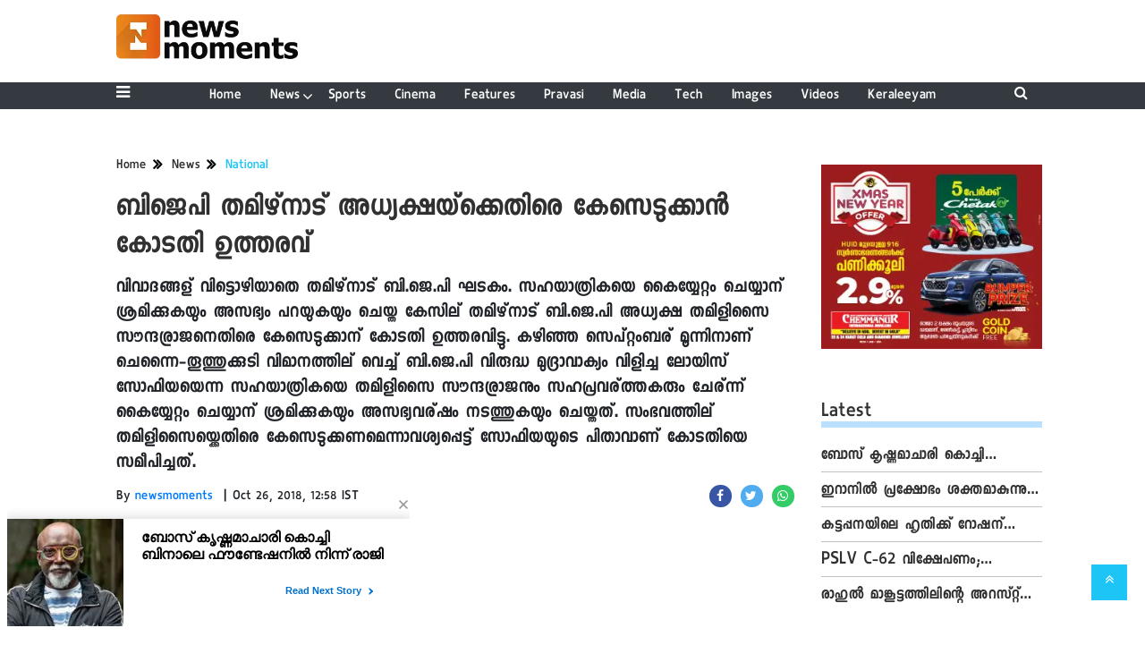

--- FILE ---
content_type: application/javascript;charset=utf-8
request_url: https://ase.clmbtech.com/colsync?id=
body_size: 485
content:
$cr.cbkf("[{\"uuid\" : \"47f3e648-a860-422a-b510-b99bb47fd500-61cg\", \"optout\" : \"null\", \"_col_sync\" : \"false\", \"error\" : \"null\", \"cl\" : \"null\", \"dmp_emhash\" : \"null\", \"dmp_phhash\" : \"null\" }]")

--- FILE ---
content_type: application/javascript;charset=utf-8
request_url: https://newsmoments.in/cfp/450038/feed.htm?_t=3&_c=cb_450038&_v=0&_u=https%3A//newsmoments.in/news/national/court-orders-register-fir-against-tamil-nadu-bjp-chief/cid4317314.htm&fpc=null&r=j797a52v906&strt=1&c1e_ctid=6250
body_size: 4931
content:
cb_450038("{\"id\":\"450038\",\"tp\":{\"6250\":{\"snippet\":\"<!DOCTYPE html>\\n<html>\\n<head>\\n    <meta charset=\\\"utf-8\\\">\\n    <meta name=\\\"viewport\\\" content=\\\"width=device-width, initial-scale=1.0\\\">\\n    <script src=\\\"\/static\/c1e\/static\/themes\/js\/jquery3.4.1.min.js\\\" type=\\\"text\/javascript\\\"><\/script>\\n    <script src=\\\"https:\/\/cdnjs.cloudflare.com\/ajax\/libs\/jQuery.Marquee\/1.5.0\/jquery.marquee.min.js\\\" type=\\\"text\/javascript\\\"><\/script>\\n    <link rel=\\\"stylesheet\\\" href=\\\"\/static\/c1e\/static\/themes\/css\/font-awesome.min.css\\\">\\n<style>\\n.marquee {\\n  width: auto;\\n  height : 40px;\\n  overflow: hidden;\\n  border: 1px solid #ccc;\\n  background: #84a7f4;\\n  padding-top: 5px;\\n}\\n\\n.marquee a:hover {\\n    font-weight: 700;\\n}\\n\\n.breakingNews {\\n    float: left;\\n    height: 40px;\\n    background: #3263c0;\\n    padding-top: 8px;\\n    padding-left: 10px;\\n    padding-right: 5px;\\n    font-weight: 600;\\n    color:white;\\n    border-right: groove;\\n    font-size: 14px;\\n}\\n\\n.breakingNews i.fa {\\n    margin-right: 7px;\\n    font-size: 13px;\\n}\\n<\/style>\\n    \\n<\/head>\\n<body style=\\\"padding:0px; margin:0px;font-family:'Merriweather Sans',sans-serif,sans-serif\\\">\\n    <div class=\\\"news-scroller\\\" id=\\\"_newsContainer\\\" style=\\\"display:none;padding-top:10px;\\\">\\n        <div class=\\\"breakingNews\\\"><i class=\\\"fa fa-bookmark\\\" aria-hidden=\\\"true\\\"><\/i><span id=\\\"latestNewsHeading\\\">NEWS UPDATES<\/span><\/div>\\n    <div id=\\\"newsScroller\\\" class=\\\"marquee\\\">\\n     <\/div>\\n   <\/div>\\n  \\n  <script>  \\n  function setData(data,__container){\\n        try {       \\n          var mobile = (\/iphone|ipad|ipod|android|blackberry|mini|iemobile|sce|palm|webOS|Opera Mini\/i.test(navigator.userAgent.toLowerCase()));\\n            var desc = '';\\n      var c1eEnable = false;\\n            var scrollableNews = '';\\n      if(typeof parent.top.is_c1e_enable!='undefined' &&  parent.top.is_c1e_enable){\\n        c1eEnable = true;\\n      } \\n      if(mobile){\\n        document.getElementById('latestNewsHeading').style.display = 'none';\\n      }\\n            for(var _i=0; _i<data.length; _i++){\\n        if(data[_i].hasOwnProperty('oItems'))\\n        {\\n          var name = data[_i].oItems[0].hasOwnProperty('name')? data[_i].oItems[0].name : ''; \\n                    var url = data[_i].oItems[0].hasOwnProperty('url')? data[_i].oItems[0].url : ''; \\n          if(_i == 0){\\n                        scrollableNews = '<a href=\\\"'+url+'\\\" target=\\\"_blank\\\" style=\\\"text-decoration:none;color:#000000\\\">' + name + '<\/a>';\\n                    }else{\\n                        scrollableNews = scrollableNews + '<span style=\\\"font-size:18px;margin-left:5px;margin-right:5px;\\\">|<\/span>' + '<a href=\\\"'+url+'\\\" target=\\\"_blank\\\" style=\\\"text-decoration:none;color:#000000\\\">' + name + '<\/a>'; \\n                    }\\n        }\\n       }  \\n             if(scrollableNews){\\n                document.getElementById('newsScroller').innerHTML = scrollableNews;\\n                document.getElementById('_newsContainer').style.display = 'block';\\n                startScroll();\\n             }\\n             \\n        } catch (error) {\\n            console.log(error)\\n        }     \\n    }\\n\\n    function startScroll(){\\n        $('.marquee').marquee({\\n            duration: 16000,\\n            gap: 50,\\n            delayBeforeStart: 1000,\\n            direction: 'left',\\n            duplicated: true,\\n            pauseOnHover: true,\\n            startVisible :  true\\n        });\\n    }\\n  \\n\\n\\n(function(){\\n          if (window.frameElement !== null){\\n            window.frameElement.style.height=\\\"40px\\\"\\n            if($(\\\"link[href*='style.css']\\\", window.parent.document) && $(\\\"link[href*='style.css']\\\", window.parent.document).length > 0){\\n              var linkNode = $(\\\"link[href*='style.css']\\\", window.parent.document)[1] ? $(\\\"link[href*='style.css']\\\", window.parent.document)[1] : $(\\\"link[href*='style.css']\\\", window.parent.document)[0];\\n              window.frameElement.contentWindow.document.head.append(linkNode.cloneNode(true));\\n            }\\n         }\\n      })();\\n\\n <\/script>\\n<\/body>\\n<\/html>\\n\"}},\"resArr\":[{\"tId\":6250,\"adSlot\":\"450038\",\"position\":\"1\",\"section\":\"16395\",\"optUrl\":\"https:\/\/www.colombiaonline.com\/privacy-policy.html\",\"optImg\":\"https:\/\/getm360.com\/wp-content\/uploads\/2020\/08\/M360_Logo-1.png\",\"oItems\":[{\"itemId\":\"18115387\",\"tpId\":\"18115387\",\"name\":\"\u0D2C\u0D4B\u0D38\u0D4D \u0D15\u0D43\u0D37\u0D4D\u0D23\u0D2E\u0D3E\u0D1A\u0D3E\u0D30\u0D3F \u0D15\u0D4A\u0D1A\u0D4D\u0D1A\u0D3F \u0D2C\u0D3F\u0D28\u0D3E\u0D32\u0D46 \u0D2B\u0D57\u0D23\u0D4D\u0D1F\u0D47\u0D37\u0D28\u0D3F\u0D7D \u0D28\u0D3F\u0D28\u0D4D\u0D28\u0D4D \u0D30\u0D3E\u0D1C\u0D3F \u0D35\u0D1A\u0D4D\u0D1A\u0D41\",\"url\":\"https:\/\/newsmoments.in\/sports\/bose-krishnamachari-resigns-from-kochi-biennale-foundation\/cid18115387.htm\",\"rurl\":\"https:\/\/newsmoments.in\/sports\/bose-krishnamachari-resigns-from-kochi-biennale-foundation\/cid18115387.htm\",\"desc\":\"\u0D2C\u0D3F\u0D28\u0D3E\u0D32\u0D46\u0D2F\u0D41\u0D1F\u0D46 \u0D35\u0D33\u0D7C\u0D1A\u0D4D\u0D1A\u0D2F\u0D3F\u0D7D \u0D0F\u0D31\u0D46 \u0D38\u0D4D\u0D35\u0D3E\u0D27\u0D40\u0D28\u0D02 \u0D1A\u0D46\u0D32\u0D41\u0D24\u0D4D\u0D24\u0D3F\u0D2F \u0D35\u0D4D\u0D2F\u0D15\u0D4D\u0D24\u0D3F\u0D2F\u0D3E\u0D23\u0D4D \u0D05\u0D26\u0D4D\u0D26\u0D47\u0D39\u0D02.\",\"sImg\":[\"https:\/\/newsmoments.in\/static\/c1e\/client\/89487\/uploaded\/6fba8be16e5a3cf04bc3746cb73ef1ea.jpg\"],\"itemType\":1,\"cid\":\"89487\",\"dt\":{\"lastUpdated\":1768398508389,\"authorDesignation\":\"desknm@gmail.com\",\"title_html\":\"\u0D2C\u0D4B\u0D38\u0D4D \u0D15\u0D43\u0D37\u0D4D\u0D23\u0D2E\u0D3E\u0D1A\u0D3E\u0D30\u0D3F \u0D15\u0D4A\u0D1A\u0D4D\u0D1A\u0D3F \u0D2C\u0D3F\u0D28\u0D3E\u0D32\u0D46 \u0D2B\u0D57\u0D23\u0D4D\u0D1F\u0D47\u0D37\u0D28\u0D3F\u0D7D \u0D28\u0D3F\u0D28\u0D4D\u0D28\u0D4D \u0D30\u0D3E\u0D1C\u0D3F \u0D35\u0D1A\u0D4D\u0D1A\u0D41\",\"author\":\"NEWS DESK\",\"categoryUrl\":\"https:\/\/newsmoments.in\/sports\/\",\"category\":\"Sports\"}}],\"success\":1},{\"tId\":6250,\"adSlot\":\"450038\",\"position\":\"2\",\"section\":\"16386\",\"optUrl\":\"https:\/\/www.colombiaonline.com\/privacy-policy.html\",\"optImg\":\"https:\/\/getm360.com\/wp-content\/uploads\/2020\/08\/M360_Logo-1.png\",\"oItems\":[{\"itemId\":\"18115367\",\"tpId\":\"18115367\",\"name\":\"\u0D07\u0D31\u0D3E\u0D28\u0D3F\u0D7D \u0D2A\u0D4D\u0D30\u0D15\u0D4D\u0D37\u0D4B\u0D2D\u0D02 \u0D36\u0D15\u0D4D\u0D24\u0D2E\u0D3E\u0D15\u0D41\u0D28\u0D4D\u0D28\u0D41; \u0D05\u0D1F\u0D3F\u0D2F\u0D28\u0D4D\u0D24\u0D30\u0D2E\u0D3E\u0D2F\u0D3F \u0D30\u0D3E\u0D1C\u0D4D\u0D2F\u0D02 \u0D35\u0D3F\u0D1F\u0D3E\u0D7B \u0D07\u0D28\u0D4D\u0D24\u0D4D\u0D2F\u0D7B \u0D2A\u0D57\u0D30\u0D7B\u0D2E\u0D3E\u0D7C\u0D15\u0D4D\u0D15\u0D4D \u0D0E\u0D02\u0D2C\u0D38\u0D3F\u0D2F\u0D41\u0D1F\u0D46 \u0D28\u0D3F\u0D7C\u0D26\u0D47\u0D36\u0D02\",\"url\":\"https:\/\/newsmoments.in\/news\/protests-intensify-in-iran;-indian-embassy-advises-indian\/cid18115367.htm\",\"rurl\":\"https:\/\/newsmoments.in\/news\/protests-intensify-in-iran;-indian-embassy-advises-indian\/cid18115367.htm\",\"desc\":\"\u0D1C\u0D28\u0D41\u0D35\u0D30\u0D3F \u0D05\u0D1E\u0D4D\u0D1A\u0D3F\u0D28\u0D41 \u0D28\u0D7D\u0D15\u0D3F\u0D2F \u0D2E\u0D41\u0D28\u0D4D\u0D28\u0D31\u0D3F\u0D2F\u0D3F\u0D2A\u0D4D\u0D2A\u0D41\u0D15\u0D33\u0D41\u0D1F\u0D46 \u0D24\u0D41\u0D1F\u0D7C\u0D1A\u0D4D\u0D1A\u0D2F\u0D3E\u0D2F\u0D3E\u0D23\u0D4D \u0D0E\u0D02\u0D2C\u0D38\u0D3F\u0D2F\u0D41\u0D1F\u0D46 \u0D2A\u0D41\u0D24\u0D3F\u0D2F \u0D28\u0D3F\u0D7C\u0D26\u0D47\u0D36\u0D02.\",\"sImg\":[\"https:\/\/newsmoments.in\/static\/c1e\/client\/89487\/uploaded\/83f378bc3be3a9cd720a467fe5b0ad03.jpeg\"],\"itemType\":1,\"cid\":\"89487\",\"dt\":{\"lastUpdated\":1768398236061,\"authorDesignation\":\"desknm@gmail.com\",\"title_html\":\"\u0D07\u0D31\u0D3E\u0D28\u0D3F\u0D7D \u0D2A\u0D4D\u0D30\u0D15\u0D4D\u0D37\u0D4B\u0D2D\u0D02 \u0D36\u0D15\u0D4D\u0D24\u0D2E\u0D3E\u0D15\u0D41\u0D28\u0D4D\u0D28\u0D41; \u0D05\u0D1F\u0D3F\u0D2F\u0D28\u0D4D\u0D24\u0D30\u0D2E\u0D3E\u0D2F\u0D3F \u0D30\u0D3E\u0D1C\u0D4D\u0D2F\u0D02 \u0D35\u0D3F\u0D1F\u0D3E\u0D7B \u0D07\u0D28\u0D4D\u0D24\u0D4D\u0D2F\u0D7B \u0D2A\u0D57\u0D30\u0D7B\u0D2E\u0D3E\u0D7C\u0D15\u0D4D\u0D15\u0D4D \u0D0E\u0D02\u0D2C\u0D38\u0D3F\u0D2F\u0D41\u0D1F\u0D46 \u0D28\u0D3F\u0D7C\u0D26\u0D47\u0D36\u0D02\",\"author\":\"NEWS DESK\",\"categoryUrl\":\"https:\/\/newsmoments.in\/news\/\",\"category\":\"News\"}}],\"success\":1},{\"tId\":6250,\"adSlot\":\"450038\",\"position\":\"3\",\"section\":\"16365\",\"optUrl\":\"https:\/\/www.colombiaonline.com\/privacy-policy.html\",\"optImg\":\"https:\/\/getm360.com\/wp-content\/uploads\/2020\/08\/M360_Logo-1.png\",\"oItems\":[{\"itemId\":\"18105159\",\"tpId\":\"18105159\",\"name\":\"\u0D15\u0D1F\u0D4D\u0D1F\u0D2A\u0D4D\u0D2A\u0D28\u0D2F\u0D3F\u0D32\u0D46 \u0D39\u0D43\u0D24\u0D3F\u0D15\u0D4D\u0D15\u0D4D \u0D31\u0D4B\u0D37\u0D28\u0D4D \u0D36\u0D47\u0D37\u0D02 \u0D28\u0D3E\u0D26\u0D3F\u0D7C\u0D37\u0D2F\u0D41\u0D1F\u0D46 \u0D38\u0D02\u0D35\u0D3F\u0D27\u0D3E\u0D28\u0D24\u0D4D\u0D24\u0D3F\u0D7D \u0D35\u0D3F\u0D37\u0D4D\u0D23\u0D41 \u0D09\u0D23\u0D4D\u0D23\u0D3F\u0D15\u0D43\u0D37\u0D4D\u0D23\u0D7B \u0D28\u0D3E\u0D2F\u0D15\u0D28\u0D3E\u0D15\u0D41\u0D28\u0D4D\u0D28\u0D41\",\"url\":\"https:\/\/newsmoments.in\/cinema\/after-hrithik-roshan-in-kattappana-vishnu-unnikrishnan-is\/cid18105159.htm\",\"rurl\":\"https:\/\/newsmoments.in\/cinema\/after-hrithik-roshan-in-kattappana-vishnu-unnikrishnan-is\/cid18105159.htm\",\"desc\":\"\u0D38\u0D42\u0D2A\u0D4D\u0D2A\u0D7C\u0D39\u0D3F\u0D31\u0D4D\u0D31\u0D4D \u0D1A\u0D3F\u0D24\u0D4D\u0D30\u0D02 \u0D15\u0D1F\u0D4D\u0D1F\u0D2A\u0D4D\u0D2A\u0D28\u0D2F\u0D3F\u0D32\u0D46 \u0D39\u0D43\u0D24\u0D3F\u0D15\u0D4D\u0D15\u0D4D \u0D31\u0D4B\u0D37\u0D28\u0D4D \u0D36\u0D47\u0D37\u0D02 \u0D35\u0D3F\u0D37\u0D4D\u0D23\u0D41 \u0D09\u0D23\u0D4D\u0D23\u0D3F\u0D15\u0D43\u0D37\u0D4D\u0D23\u0D28\u0D41\u0D02, \u0D28\u0D3E\u0D26\u0D3F\u0D7C\u0D37\u0D2F\u0D41\u0D02 \u0D35\u0D40\u0D23\u0D4D\u0D1F\u0D41\u0D02 \u0D12\u0D28\u0D4D\u0D28\u0D3F\u0D15\u0D4D\u0D15\u0D41\u0D28\u0D4D\u0D28 \u0D1A\u0D3F\u0D24\u0D4D\u0D30\u0D02 \u0D2E\u0D3E\u0D1C\u0D3F\u0D15\u0D4D\u0D15\u0D4D \u0D2E\u0D37\u0D4D&zwnj;\u0D31\u0D42\u0D02\u0D38\u0D4D \u0D31\u0D3F\u0D32\u0D40\u0D38\u0D3F\u0D28\u0D4A\u0D30\u0D41\u0D19\u0D4D\u0D19\u0D41\u0D28\u0D4D\u0D28\u0D41. \u0D2A\u0D43\u0D25\u0D4D\u0D35\u0D3F\u0D30\u0D3E\u0D1C\u0D4D, \u0D07\u0D28\u0D4D\u0D26\u0D4D\u0D30\u0D1C\u0D3F\u0D24\u0D4D\u0D24\u0D4D, \u0D1C\u0D2F\u0D38\u0D42\u0D30\u0D4D\u0D2F \u0D0E\u0D28\u0D4D\u0D28\u0D3F\u0D35\u0D7C \u0D24\u0D15\u0D7C\u0D24\u0D4D\",\"sImg\":[\"https:\/\/newsmoments.in\/static\/c1e\/client\/89487\/uploaded\/6f56093d54b5bba5176cb0cf4e1fe3fc.jpg\"],\"itemType\":1,\"cid\":\"89487\",\"dt\":{\"lastUpdated\":1768212492904,\"authorDesignation\":\"desknm@gmail.com\",\"title_html\":\"<p>\u0D15\u0D1F\u0D4D\u0D1F\u0D2A\u0D4D\u0D2A\u0D28\u0D2F\u0D3F\u0D32\u0D46 \u0D39\u0D43\u0D24\u0D3F\u0D15\u0D4D\u0D15\u0D4D \u0D31\u0D4B\u0D37\u0D28\u0D4D \u0D36\u0D47\u0D37\u0D02 \u0D28\u0D3E\u0D26\u0D3F\u0D7C\u0D37\u0D2F\u0D41\u0D1F\u0D46 \u0D38\u0D02\u0D35\u0D3F\u0D27\u0D3E\u0D28\u0D24\u0D4D\u0D24\u0D3F\u0D7D \u0D35\u0D3F\u0D37\u0D4D\u0D23\u0D41 \u0D09\u0D23\u0D4D\u0D23\u0D3F\u0D15\u0D43\u0D37\u0D4D\u0D23\u0D7B \u0D28\u0D3E\u0D2F\u0D15\u0D28\u0D3E\u0D15\u0D41\u0D28\u0D4D\u0D28\u0D41<\/p>\",\"author\":\"NEWS DESK\",\"categoryUrl\":\"https:\/\/newsmoments.in\/cinema\/\",\"category\":\"Cinema\"}}],\"success\":1},{\"tId\":6250,\"adSlot\":\"450038\",\"position\":\"4\",\"section\":\"16386\",\"optUrl\":\"https:\/\/www.colombiaonline.com\/privacy-policy.html\",\"optImg\":\"https:\/\/getm360.com\/wp-content\/uploads\/2020\/08\/M360_Logo-1.png\",\"oItems\":[{\"itemId\":\"18105149\",\"tpId\":\"18105149\",\"name\":\"PSLV C-62 \u0D35\u0D3F\u0D15\u0D4D\u0D37\u0D47\u0D2A\u0D23\u0D02; \u0D28\u0D3F\u0D2F\u0D28\u0D4D\u0D24\u0D4D\u0D30\u0D23\u0D02 \u0D28\u0D37\u0D4D\u0D1F\u0D2E\u0D3E\u0D2F\u0D3F; \u0D2E\u0D42\u0D28\u0D4D\u0D28\u0D3E\u0D02 \u0D18\u0D1F\u0D4D\u0D1F\u0D24\u0D4D\u0D24\u0D3F\u0D7D \u0D38\u0D3E\u0D19\u0D4D\u0D15\u0D47\u0D24\u0D3F\u0D15 \u0D2A\u0D3F\u0D34\u0D35\u0D41\u0D23\u0D4D\u0D1F\u0D3E\u0D2F\u0D46\u0D28\u0D4D\u0D28\u0D4D ISRO\",\"url\":\"https:\/\/newsmoments.in\/news\/pslv-c62-launch;-lost-control;-there-was-a-technical-glitch\/cid18105149.htm\",\"rurl\":\"https:\/\/newsmoments.in\/news\/pslv-c62-launch;-lost-control;-there-was-a-technical-glitch\/cid18105149.htm\",\"desc\":\"\u0D10\u0D0E\u0D38\u0D4D\u0D06\u0D7C\u0D12\u0D2F\u0D41\u0D1F\u0D46 \u0D2A\u0D3F\u0D0E\u0D38\u0D4D\u0D0E\u0D7D\u0D35\u0D3F 62 \u0D26\u0D57\u0D24\u0D4D\u0D2F\u0D02 \u0D32\u0D15\u0D4D\u0D37\u0D4D\u0D2F\u0D02 \u0D15\u0D23\u0D4D\u0D1F\u0D3F\u0D32\u0D4D\u0D32. \u0D2D\u0D57\u0D2E\u0D28\u0D3F\u0D30\u0D40\u0D15\u0D4D\u0D37\u0D23 \u0D09\u0D2A\u0D17\u0D4D\u0D30\u0D39\u0D2E\u0D3E\u0D2F &lsquo;\u0D05\u0D28\u0D4D\u0D35\u0D47\u0D37&rsquo; \u0D2F\u0D41\u0D1F\u0D46 \u0D35\u0D3F\u0D15\u0D4D\u0D37\u0D47\u0D2A\u0D23\u0D24\u0D4D\u0D24\u0D3F\u0D28\u0D4D\u0D31\u0D46 \u0D2E\u0D42\u0D28\u0D4D\u0D28\u0D3E\u0D02 \u0D18\u0D1F\u0D4D\u0D1F\u0D24\u0D4D\u0D24\u0D3F\u0D7D \u0D38\u0D3E\u0D19\u0D4D\u0D15\u0D47\u0D24\u0D3F\u0D15 \u0D2A\u0D3F\u0D34\u0D35\u0D41\u0D23\u0D4D\u0D1F\u0D3E\u0D2F\u0D3F. \u0D2F\u0D3E\u0D24\u0D4D\u0D30\u0D3E\u0D2A\u0D25\u0D24\u0D4D\u0D24\u0D3F\u0D7D \u0D2E\u0D3E\u0D31\u0D4D\u0D31\u0D2E\u0D41\u0D23\u0D4D\u0D1F\u0D3E\u0D2F\u0D46\u0D28\u0D4D\u0D28\u0D41\u0D02 \u0D2A\u0D30\u0D3F\u0D36\u0D4B\u0D27\u0D3F\u0D1A\u0D4D\u0D1A \u0D36\u0D47\u0D37\u0D02 \u0D35\u0D3F\u0D36\u0D26\u0D40\u0D15\",\"sImg\":[\"https:\/\/newsmoments.in\/static\/c1e\/client\/89487\/uploaded\/be37ec8785ed5dc90a36ee7e1306d961.webp\"],\"itemType\":1,\"cid\":\"89487\",\"dt\":{\"lastUpdated\":1768212361754,\"authorDesignation\":\"desknm@gmail.com\",\"title_html\":\"PSLV C-62 \u0D35\u0D3F\u0D15\u0D4D\u0D37\u0D47\u0D2A\u0D23\u0D02; \u0D28\u0D3F\u0D2F\u0D28\u0D4D\u0D24\u0D4D\u0D30\u0D23\u0D02 \u0D28\u0D37\u0D4D\u0D1F\u0D2E\u0D3E\u0D2F\u0D3F; \u0D2E\u0D42\u0D28\u0D4D\u0D28\u0D3E\u0D02 \u0D18\u0D1F\u0D4D\u0D1F\u0D24\u0D4D\u0D24\u0D3F\u0D7D \u0D38\u0D3E\u0D19\u0D4D\u0D15\u0D47\u0D24\u0D3F\u0D15 \u0D2A\u0D3F\u0D34\u0D35\u0D41\u0D23\u0D4D\u0D1F\u0D3E\u0D2F\u0D46\u0D28\u0D4D\u0D28\u0D4D ISRO\",\"author\":\"NEWS DESK\",\"categoryUrl\":\"https:\/\/newsmoments.in\/news\/\",\"category\":\"News\"}}],\"success\":1},{\"tId\":6250,\"adSlot\":\"450038\",\"position\":\"5\",\"section\":\"16386\",\"optUrl\":\"https:\/\/www.colombiaonline.com\/privacy-policy.html\",\"optImg\":\"https:\/\/getm360.com\/wp-content\/uploads\/2020\/08\/M360_Logo-1.png\",\"oItems\":[{\"itemId\":\"18105134\",\"tpId\":\"18105134\",\"name\":\"\u0D30\u0D3E\u0D39\u0D41\u0D7D \u0D2E\u0D3E\u0D19\u0D4D\u0D15\u0D42\u0D1F\u0D4D\u0D1F\u0D24\u0D4D\u0D24\u0D3F\u0D32\u0D3F\u0D28\u0D4D\u0D31\u0D46 \u0D05\u0D31\u0D38\u0D4D\u0D31\u0D4D\u0D31\u0D4D \u0D35\u0D3F\u0D35\u0D30\u0D19\u0D4D\u0D19\u0D7E \u0D38\u0D4D\u0D2A\u0D40\u0D15\u0D4D\u0D15\u0D31\u0D46 \u0D30\u0D47\u0D16\u0D3E\u0D2E\u0D42\u0D32\u0D02 \u0D05\u0D31\u0D3F\u0D2F\u0D3F\u0D1A\u0D4D\u0D1A\u0D4D SIT; \u0D05\u0D2F\u0D4B\u0D17\u0D4D\u0D2F\u0D24\u0D3E \u0D28\u0D1F\u0D2A\u0D1F\u0D3F\u0D15\u0D4D\u0D15\u0D4D \u0D28\u0D40\u0D15\u0D4D\u0D15\u0D02\",\"url\":\"https:\/\/newsmoments.in\/news\/sit-informs-speaker-of-rahul-mankootathils-arrest-in\/cid18105134.htm\",\"rurl\":\"https:\/\/newsmoments.in\/news\/sit-informs-speaker-of-rahul-mankootathils-arrest-in\/cid18105134.htm\",\"desc\":\"\u0D2C\u0D32\u0D3E\u0D7D\u0D38\u0D02\u0D17\u0D15\u0D4D\u0D15\u0D47\u0D38\u0D3F\u0D7D \u0D30\u0D3E\u0D39\u0D41\u0D7D \u0D2E\u0D3E\u0D19\u0D4D\u0D15\u0D42\u0D1F\u0D4D\u0D1F\u0D24\u0D4D\u0D24\u0D3F\u0D32\u0D3F\u0D28\u0D46 \u0D05\u0D31\u0D38\u0D4D\u0D31\u0D4D\u0D31\u0D4D \u0D1A\u0D46\u0D2F\u0D4D\u0D24 \u0D35\u0D3F\u0D35\u0D30\u0D02 \u0D38\u0D4D\u0D2A\u0D40\u0D15\u0D4D\u0D15\u0D31\u0D46 \u0D0E\u0D38\u0D4D\u0D10\u0D1F\u0D3F \u0D30\u0D47\u0D16\u0D3E\u0D2E\u0D42\u0D32\u0D02 \u0D05\u0D31\u0D3F\u0D2F\u0D3F\u0D1A\u0D4D\u0D1A\u0D41. \u0D31\u0D3F\u0D2A\u0D4D\u0D2A\u0D4B\u0D7C\u0D1F\u0D4D\u0D1F\u0D3F\u0D7B\u0D31\u0D46 \u0D05\u0D1F\u0D3F\u0D38\u0D4D\u0D25\u0D3E\u0D28\u0D24\u0D4D\u0D24\u0D3F\u0D7D \u0D05\u0D2F\u0D4B\u0D17\u0D4D\u0D2F\u0D24\u0D3E \u0D28\u0D1F\u0D2A\u0D1F\u0D3F\u0D15\u0D4D\u0D15\u0D4D \u0D24\u0D41\u0D1F\u0D15\u0D4D\u0D15\u0D2E\u0D3E\u0D2F\u0D47\u0D15\u0D4D\u0D15\u0D41\u0D02. \u0D0E\u0D38\u0D4D\u0D10\u0D1F\u0D3F \u0D31\u0D3F\u0D2A\u0D4D\u0D2A\u0D4B\u0D7C\u0D1F\u0D4D\u0D1F\u0D3F\u0D28\u0D4D\u0D31\u0D46 \u0D05\u0D1F\u0D3F\u0D38\u0D4D\u0D25\u0D3E\u0D28\u0D24\u0D4D\u0D24\u0D3F\u0D7D \",\"sImg\":[\"https:\/\/newsmoments.in\/static\/c1e\/client\/89487\/uploaded\/6ccedf2d7dba48cfeaba22def47cf910.jpg\"],\"itemType\":1,\"cid\":\"89487\",\"dt\":{\"lastUpdated\":1768212256364,\"authorDesignation\":\"desknm@gmail.com\",\"title_html\":\"\u0D30\u0D3E\u0D39\u0D41\u0D7D \u0D2E\u0D3E\u0D19\u0D4D\u0D15\u0D42\u0D1F\u0D4D\u0D1F\u0D24\u0D4D\u0D24\u0D3F\u0D32\u0D3F\u0D28\u0D4D\u0D31\u0D46 \u0D05\u0D31\u0D38\u0D4D\u0D31\u0D4D\u0D31\u0D4D \u0D35\u0D3F\u0D35\u0D30\u0D19\u0D4D\u0D19\u0D7E \u0D38\u0D4D\u0D2A\u0D40\u0D15\u0D4D\u0D15\u0D31\u0D46 \u0D30\u0D47\u0D16\u0D3E\u0D2E\u0D42\u0D32\u0D02 \u0D05\u0D31\u0D3F\u0D2F\u0D3F\u0D1A\u0D4D\u0D1A\u0D4D SIT; \u0D05\u0D2F\u0D4B\u0D17\u0D4D\u0D2F\u0D24\u0D3E \u0D28\u0D1F\u0D2A\u0D1F\u0D3F\u0D15\u0D4D\u0D15\u0D4D \u0D28\u0D40\u0D15\u0D4D\u0D15\u0D02\",\"author\":\"NEWS DESK\",\"categoryUrl\":\"https:\/\/newsmoments.in\/news\/\",\"category\":\"News\"}}],\"success\":1},{\"tId\":6250,\"adSlot\":\"450038\",\"position\":\"6\",\"section\":\"16386\",\"optUrl\":\"https:\/\/www.colombiaonline.com\/privacy-policy.html\",\"optImg\":\"https:\/\/getm360.com\/wp-content\/uploads\/2020\/08\/M360_Logo-1.png\",\"oItems\":[{\"itemId\":\"18105114\",\"tpId\":\"18105114\",\"name\":\"\u2018\u0D05\u0D2D\u0D3F\u0D2D\u0D3E\u0D37\u0D15 \u0D15\u0D4B\u0D1F\u0D24\u0D3F\u0D2F\u0D3F\u0D7D \u0D0E\u0D24\u0D4D\u0D24\u0D3F\u0D2F\u0D24\u0D4D 10 \u0D26\u0D3F\u0D35\u0D38\u0D24\u0D4D\u0D24\u0D3F\u0D7D \u0D24\u0D3E\u0D34\u0D46\u2019; \u0D28\u0D1F\u0D3F\u0D2F\u0D46 \u0D06\u0D15\u0D4D\u0D30\u0D2E\u0D3F\u0D1A\u0D4D\u0D1A \u0D15\u0D47\u0D38\u0D3F\u0D7D \u0D05\u0D21\u0D4D\u0D35. \u0D1F\u0D3F \u0D2C\u0D3F \u0D2E\u0D3F\u0D28\u0D3F\u0D15\u0D4D\u0D15\u0D46\u0D24\u0D3F\u0D30\u0D46 \u0D35\u0D3F\u0D1A\u0D3E\u0D30\u0D23 \u0D15\u0D4B\u0D1F\u0D24\u0D3F\",\"url\":\"https:\/\/newsmoments.in\/news\/less-than-10-days-after-the-lawyer-came-to-court;-in-the\/cid18105114.htm\",\"rurl\":\"https:\/\/newsmoments.in\/news\/less-than-10-days-after-the-lawyer-came-to-court;-in-the\/cid18105114.htm\",\"desc\":\"\u0D28\u0D1F\u0D3F\u0D2F\u0D46 \u0D06\u0D15\u0D4D\u0D30\u0D2E\u0D3F\u0D1A\u0D4D\u0D1A \u0D15\u0D47\u0D38\u0D3F\u0D7D \u0D05\u0D24\u0D3F\u0D1C\u0D40\u0D35\u0D3F\u0D24\u0D2F\u0D41\u0D1F\u0D46 \u0D05\u0D2D\u0D3F\u0D2D\u0D3E\u0D37\u0D15 \u0D05\u0D21\u0D4D\u0D35. \u0D1F\u0D3F \u0D2C\u0D3F \u0D2E\u0D3F\u0D28\u0D3F\u0D15\u0D4D\u0D15\u0D46\u0D24\u0D3F\u0D30\u0D46 \u0D05\u0D24\u0D3F\u0D30\u0D42\u0D15\u0D4D\u0D37 \u0D35\u0D3F\u0D2E\u0D7C\u0D36\u0D28\u0D35\u0D41\u0D2E\u0D3E\u0D2F\u0D3F \u0D35\u0D3F\u0D1A\u0D3E\u0D30\u0D23 \u0D15\u0D4B\u0D1F\u0D24\u0D3F. \u0D35\u0D3F\u0D1A\u0D3E\u0D30\u0D23 \u0D38\u0D2E\u0D2F\u0D24\u0D4D\u0D24\u0D4D \u0D2A\u0D24\u0D4D\u0D24\u0D4D \u0D26\u0D3F\u0D35\u0D38\u0D24\u0D4D\u0D24\u0D3F\u0D7D \u0D24\u0D3E\u0D34\u0D46 \u0D2E\u0D3E\u0D24\u0D4D\u0D30\u0D2E\u0D3E\u0D23\u0D4D \u0D05\u0D2D\u0D3F\u0D2D\u0D3E\u0D37\u0D15 \u0D15\u0D4B\u0D1F\u0D24\u0D3F\u0D2F\u0D3F\u0D7D \u0D0E\u0D24\u0D4D\u0D24\u0D3F\u0D2F\u0D24\u0D4D. \u0D05\u0D30\u0D2E\u0D23\u0D3F\u0D15\u0D4D\u0D15\u0D42\u0D7C \u0D2E\u0D3E\u0D24\u0D4D\u0D30\u0D2E\u0D3E\u0D23\u0D4D \u0D05\",\"sImg\":[\"https:\/\/newsmoments.in\/static\/c1e\/client\/89487\/uploaded\/d7bbb37aca83b7f53baedd596f2b3687.jpg\"],\"itemType\":1,\"cid\":\"89487\",\"dt\":{\"lastUpdated\":1768212108588,\"authorDesignation\":\"desknm@gmail.com\",\"title_html\":\"\u2018\u0D05\u0D2D\u0D3F\u0D2D\u0D3E\u0D37\u0D15 \u0D15\u0D4B\u0D1F\u0D24\u0D3F\u0D2F\u0D3F\u0D7D \u0D0E\u0D24\u0D4D\u0D24\u0D3F\u0D2F\u0D24\u0D4D 10 \u0D26\u0D3F\u0D35\u0D38\u0D24\u0D4D\u0D24\u0D3F\u0D7D \u0D24\u0D3E\u0D34\u0D46\u2019; \u0D28\u0D1F\u0D3F\u0D2F\u0D46 \u0D06\u0D15\u0D4D\u0D30\u0D2E\u0D3F\u0D1A\u0D4D\u0D1A \u0D15\u0D47\u0D38\u0D3F\u0D7D \u0D05\u0D21\u0D4D\u0D35. \u0D1F\u0D3F \u0D2C\u0D3F \u0D2E\u0D3F\u0D28\u0D3F\u0D15\u0D4D\u0D15\u0D46\u0D24\u0D3F\u0D30\u0D46 \u0D35\u0D3F\u0D1A\u0D3E\u0D30\u0D23 \u0D15\u0D4B\u0D1F\u0D24\u0D3F\",\"author\":\"NEWS DESK\",\"categoryUrl\":\"https:\/\/newsmoments.in\/news\/\",\"category\":\"News\"}}],\"success\":1},{\"tId\":6250,\"adSlot\":\"450038\",\"position\":\"7\",\"section\":\"16386\",\"optUrl\":\"https:\/\/www.colombiaonline.com\/privacy-policy.html\",\"optImg\":\"https:\/\/getm360.com\/wp-content\/uploads\/2020\/08\/M360_Logo-1.png\",\"oItems\":[{\"itemId\":\"18097050\",\"tpId\":\"18097050\",\"name\":\"\u0D1C\u0D2F\u0D3F\u0D32\u0D3F\u0D7D \u0D24\u0D28\u0D4D\u0D24\u0D4D\u0D30\u0D3F\u0D15\u0D4D\u0D15\u0D4D \u0D26\u0D47\u0D39\u0D3E\u0D38\u0D4D\u0D35\u0D3E\u0D38\u0D4D\u0D25\u0D4D\u0D2F\u0D02; \u0D06\u0D36\u0D41\u0D2A\u0D24\u0D4D\u0D30\u0D3F\u0D2F\u0D3F\u0D32\u0D47\u0D15\u0D4D\u0D15\u0D4D \u0D2E\u0D3E\u0D31\u0D4D\u0D31\u0D3F\",\"url\":\"https:\/\/newsmoments.in\/news\/tantri-in-jail-unwell;-shifted-to-hospital\/cid18097050.htm\",\"rurl\":\"https:\/\/newsmoments.in\/news\/tantri-in-jail-unwell;-shifted-to-hospital\/cid18097050.htm\",\"desc\":\"\u0D38\u0D4D\u0D35\u0D7C\u0D23 \u0D2A\u0D3E\u0D33\u0D3F\u0D15\u0D7E \u0D15\u0D1F\u0D24\u0D4D\u0D24\u0D3E\u0D7B \u0D05\u0D35\u0D38\u0D30\u0D2E\u0D46\u0D3E\u0D30\u0D41\u0D15\u0D4D\u0D15\u0D3F\u0D2F\u0D24\u0D4D \u0D24\u0D28\u0D4D\u0D24\u0D4D\u0D30\u0D3F\u0D2F\u0D46\u0D28\u0D4D\u0D28\u0D4D \u0D05\u0D28\u0D4D\u0D35\u0D47\u0D37\u0D23 \u0D38\u0D02\u0D18\u0D02\",\"sImg\":[\"https:\/\/newsmoments.in\/static\/c1e\/client\/89487\/uploaded\/4c9d5e4b2674fa8ec2b84ee2d4ad379c.jpg\"],\"itemType\":1,\"cid\":\"89487\",\"dt\":{\"lastUpdated\":1768035533786,\"authorDesignation\":\"desknm@gmail.com\",\"title_html\":\"\u0D1C\u0D2F\u0D3F\u0D32\u0D3F\u0D7D \u0D24\u0D28\u0D4D\u0D24\u0D4D\u0D30\u0D3F\u0D15\u0D4D\u0D15\u0D4D \u0D26\u0D47\u0D39\u0D3E\u0D38\u0D4D\u0D35\u0D3E\u0D38\u0D4D\u0D25\u0D4D\u0D2F\u0D02; \u0D06\u0D36\u0D41\u0D2A\u0D24\u0D4D\u0D30\u0D3F\u0D2F\u0D3F\u0D32\u0D47\u0D15\u0D4D\u0D15\u0D4D \u0D2E\u0D3E\u0D31\u0D4D\u0D31\u0D3F\",\"author\":\"NEWS DESK\",\"categoryUrl\":\"https:\/\/newsmoments.in\/news\/\",\"category\":\"News\"}}],\"success\":1},{\"tId\":6250,\"adSlot\":\"450038\",\"position\":\"8\",\"section\":\"16386\",\"optUrl\":\"https:\/\/www.colombiaonline.com\/privacy-policy.html\",\"optImg\":\"https:\/\/getm360.com\/wp-content\/uploads\/2020\/08\/M360_Logo-1.png\",\"oItems\":[{\"itemId\":\"18097034\",\"tpId\":\"18097034\",\"name\":\"\u0D38\u0D3F.\u0D2A\u0D3F.\u0D0E\u0D02 \u0D2E\u0D41\u0D7B \u0D0E\u0D02.\u0D0E\u0D7D.\u0D0E \u0D0E\u0D38\u0D4D.\u0D30\u0D3E\u0D1C\u0D47\u0D28\u0D4D\u0D26\u0D4D\u0D30\u0D7B \u0D2C\u0D3F.\u0D1C\u0D46.\u0D2A\u0D3F\u0D2F\u0D3F\u0D32\u0D47\u0D15\u0D4D\u0D15\u0D4D\",\"url\":\"https:\/\/newsmoments.in\/news\/former-cpm-mla-s-rajendran-joins-bjp\/cid18097034.htm\",\"rurl\":\"https:\/\/newsmoments.in\/news\/former-cpm-mla-s-rajendran-joins-bjp\/cid18097034.htm\",\"desc\":\"\u0D30\u0D3E\u0D1C\u0D47\u0D28\u0D4D\u0D26\u0D4D\u0D30\u0D7B \u0D1A\u0D3F\u0D32 \u0D21\u0D3F\u0D2E\u0D3E\u0D7B\u0D21\u0D41\u0D15\u0D7E \u0D2E\u0D41\u0D28\u0D4D\u0D28\u0D47\u0D3E\u0D1F\u0D4D\u0D1F\u0D41\u0D35\u0D46\u0D1A\u0D4D\u0D1A\u0D3F\u0D1F\u0D4D\u0D1F\u0D41\u0D23\u0D4D\u0D1F\u0D46\u0D28\u0D4D\u0D28\u0D3E\u0D23\u0D4D \u0D31\u0D3F\u0D2A\u0D4D\u0D2A\u0D4B\u0D7C\u0D1F\u0D4D\u0D1F\u0D41\u0D15\u0D7E\",\"sImg\":[\"https:\/\/newsmoments.in\/static\/c1e\/client\/89487\/uploaded\/0d2add957578180ac49831dfe367d34e.jpg\"],\"itemType\":1,\"cid\":\"89487\",\"dt\":{\"lastUpdated\":1768035134534,\"authorDesignation\":\"desknm@gmail.com\",\"title_html\":\"\u0D38\u0D3F.\u0D2A\u0D3F.\u0D0E\u0D02 \u0D2E\u0D41\u0D7B \u0D0E\u0D02.\u0D0E\u0D7D.\u0D0E \u0D0E\u0D38\u0D4D.\u0D30\u0D3E\u0D1C\u0D47\u0D28\u0D4D\u0D26\u0D4D\u0D30\u0D7B \u0D2C\u0D3F.\u0D1C\u0D46.\u0D2A\u0D3F\u0D2F\u0D3F\u0D32\u0D47\u0D15\u0D4D\u0D15\u0D4D\",\"author\":\"NEWS DESK\",\"categoryUrl\":\"https:\/\/newsmoments.in\/news\/\",\"category\":\"News\"}}],\"success\":1},{\"tId\":6250,\"adSlot\":\"450038\",\"position\":\"9\",\"section\":\"16386\",\"optUrl\":\"https:\/\/www.colombiaonline.com\/privacy-policy.html\",\"optImg\":\"https:\/\/getm360.com\/wp-content\/uploads\/2020\/08\/M360_Logo-1.png\",\"oItems\":[{\"itemId\":\"18090377\",\"tpId\":\"18090377\",\"name\":\"\u0D15\u0D47\u0D30\u0D33\u0D02 \u0D2A\u0D3F\u0D1F\u0D3F\u0D15\u0D4D\u0D15\u0D3E\u0D7B \u0D06\u0D02 \u0D06\u0D26\u0D4D\u200C\u0D2E\u0D3F; \u0D28\u0D3F\u0D2F\u0D2E\u0D38\u0D2D\u0D3E \u0D24\u0D3F\u0D30\u0D1E\u0D4D\u0D1E\u0D46\u0D1F\u0D41\u0D2A\u0D4D\u0D2A\u0D3F\u0D7D \u0D2E\u0D41\u0D34\u0D41\u0D35\u0D7B \u0D38\u0D40\u0D31\u0D4D\u0D31\u0D3F\u0D32\u0D41\u0D02 \u0D2E\u0D24\u0D4D\u0D38\u0D30\u0D3F\u0D15\u0D4D\u0D15\u0D41\u0D02, \u0D05\u0D30\u0D35\u0D3F\u0D28\u0D4D\u0D26\u0D4D \u0D15\u0D46\u0D1C\u0D4D\u0D30\u0D3F\u0D35\u0D3E\u0D7E \u0D15\u0D47\u0D30\u0D33\u0D24\u0D4D\u0D24\u0D3F\u0D32\u0D47\u0D15\u0D4D\u0D15\u0D4D\",\"url\":\"https:\/\/newsmoments.in\/news\/aam-aadmi-party-(aap)-to-capture-kerala;-arvind-kejriwal\/cid18090377.htm\",\"rurl\":\"https:\/\/newsmoments.in\/news\/aam-aadmi-party-(aap)-to-capture-kerala;-arvind-kejriwal\/cid18090377.htm\",\"desc\":\"\u0D15\u0D47\u0D30\u0D33 \u0D28\u0D3F\u0D2F\u0D2E\u0D38\u0D2D\u0D3E \u0D24\u0D3F\u0D30\u0D1E\u0D4D\u0D1E\u0D46\u0D1F\u0D41\u0D2A\u0D4D\u0D2A\u0D4D. \u0D06\u0D02 \u0D06\u0D26\u0D4D&zwnj;\u0D2E\u0D3F \u0D2A\u0D3E\u0D7C\u0D1F\u0D4D\u0D1F\u0D3F \u0D26\u0D47\u0D36\u0D40\u0D2F \u0D15\u0D7A\u0D35\u0D40\u0D28\u0D7C \u0D05\u0D30\u0D35\u0D3F\u0D28\u0D4D\u0D26\u0D4D \u0D15\u0D46\u0D1C\u0D4D\u0D30\u0D3F\u0D35\u0D3E\u0D7E \u0D15\u0D47\u0D30\u0D33\u0D24\u0D4D\u0D24\u0D3F\u0D32\u0D47\u0D15\u0D4D\u0D15\u0D4D. \u0D28\u0D3F\u0D2F\u0D2E\u0D38\u0D2D\u0D3E \u0D24\u0D3F\u0D30\u0D1E\u0D4D\u0D1E\u0D46\u0D1F\u0D41\u0D2A\u0D4D\u0D2A\u0D3F\u0D7D \u0D2E\u0D24\u0D4D\u0D38\u0D30\u0D3F\u0D15\u0D4D\u0D15\u0D3E\u0D7B AAP \u0D38\u0D02\u0D38\u0D4D\u0D25\u0D3E\u0D28 \u0D18\u0D1F\u0D15\u0D24\u0D4D\u0D24\u0D3F\u0D28\u0D4D \u0D26\u0D47\u0D36\u0D40\u0D2F \u0D28\u0D47\u0D24\u0D43\u0D24\u0D4D\u0D35\u0D24\u0D4D\u0D24\u0D3F\u0D28\u0D4D\u0D31\u0D46 \u0D05\u0D28\u0D41\u0D2E\u0D24\u0D3F \u0D32\u0D2D\u0D3F\u0D1A\u0D4D\u0D1A\u0D41. \u0D05\u0D30\u0D35\u0D3F\u0D28\u0D4D\u0D26\u0D4D \u0D15\",\"sImg\":[\"https:\/\/newsmoments.in\/static\/c1e\/client\/89487\/uploaded\/f65b5a8eb0d6d530383ad1c2d41885ef.webp\"],\"itemType\":1,\"cid\":\"89487\",\"dt\":{\"lastUpdated\":1767958074323,\"authorDesignation\":\"desknm@gmail.com\",\"title_html\":\"\u0D15\u0D47\u0D30\u0D33\u0D02 \u0D2A\u0D3F\u0D1F\u0D3F\u0D15\u0D4D\u0D15\u0D3E\u0D7B \u0D06\u0D02 \u0D06\u0D26\u0D4D\u200C\u0D2E\u0D3F; \u0D28\u0D3F\u0D2F\u0D2E\u0D38\u0D2D\u0D3E \u0D24\u0D3F\u0D30\u0D1E\u0D4D\u0D1E\u0D46\u0D1F\u0D41\u0D2A\u0D4D\u0D2A\u0D3F\u0D7D \u0D2E\u0D41\u0D34\u0D41\u0D35\u0D7B \u0D38\u0D40\u0D31\u0D4D\u0D31\u0D3F\u0D32\u0D41\u0D02 \u0D2E\u0D24\u0D4D\u0D38\u0D30\u0D3F\u0D15\u0D4D\u0D15\u0D41\u0D02, \u0D05\u0D30\u0D35\u0D3F\u0D28\u0D4D\u0D26\u0D4D \u0D15\u0D46\u0D1C\u0D4D\u0D30\u0D3F\u0D35\u0D3E\u0D7E \u0D15\u0D47\u0D30\u0D33\u0D24\u0D4D\u0D24\u0D3F\u0D32\u0D47\u0D15\u0D4D\u0D15\u0D4D\",\"author\":\"NEWS DESK\",\"categoryUrl\":\"https:\/\/newsmoments.in\/news\/\",\"category\":\"News\"}}],\"success\":1},{\"tId\":6250,\"adSlot\":\"450038\",\"position\":\"10\",\"section\":\"16386\",\"optUrl\":\"https:\/\/www.colombiaonline.com\/privacy-policy.html\",\"optImg\":\"https:\/\/getm360.com\/wp-content\/uploads\/2020\/08\/M360_Logo-1.png\",\"oItems\":[{\"itemId\":\"18090219\",\"tpId\":\"18090219\",\"name\":\"\u0D36\u0D2C\u0D30\u0D3F\u0D2E\u0D32 \u0D38\u0D4D\u0D35\u0D30\u0D4D\u200D\u0D23\u0D15\u0D4D\u0D15\u0D4A\u0D33\u0D4D\u0D33 \u0D15\u0D47\u0D38\u0D4D; \u0D24\u0D28\u0D4D\u0D24\u0D4D\u0D30\u0D3F \u0D15\u0D23\u0D4D\u0D20\u0D30\u0D30\u0D4D \u0D30\u0D3E\u0D1C\u0D40\u0D35\u0D30\u0D30\u0D4D \u0D05\u0D31\u0D38\u0D4D\u0D31\u0D4D\u0D31\u0D3F\u0D32\u0D4D\u200D; \u0D28\u0D3F\u0D30\u0D4D\u200D\u0D23\u0D3E\u0D2F\u0D15 \u0D28\u0D40\u0D15\u0D4D\u0D15\u0D35\u0D41\u0D2E\u0D3E\u0D2F\u0D3F \u0D0E\u0D38\u0D4D\u200C\u0D10\u0D1F\u0D3F\",\"url\":\"https:\/\/newsmoments.in\/news\/sabarimala-gold-theft-case;-tantri-kandararu-rajeevarar\/cid18090219.htm\",\"rurl\":\"https:\/\/newsmoments.in\/news\/sabarimala-gold-theft-case;-tantri-kandararu-rajeevarar\/cid18090219.htm\",\"desc\":\"\u0D36\u0D2C\u0D30\u0D3F\u0D2E\u0D32 \u0D38\u0D4D\u0D35\u0D30\u0D4D&zwj;\u0D23\u0D15\u0D4D\u0D15\u0D4A\u0D33\u0D4D\u0D33 \u0D15\u0D47\u0D38\u0D3F\u0D32\u0D4D&zwj; \u0D24\u0D28\u0D4D\u0D24\u0D4D\u0D30\u0D3F \u0D15\u0D23\u0D4D\u0D20\u0D30\u0D30\u0D4D \u0D30\u0D3E\u0D1C\u0D40\u0D35\u0D30\u0D30\u0D4D \u0D05\u0D31\u0D38\u0D4D\u0D31\u0D4D\u0D31\u0D3F\u0D32\u0D4D&zwj;. \u0D30\u0D3E\u0D35\u0D3F\u0D32\u0D46\u0D2F\u0D3E\u0D23\u0D4D \u0D24\u0D28\u0D4D\u0D24\u0D4D\u0D30\u0D3F\u0D2F\u0D46 \u0D0E\u0D38\u0D4D&zwnj;\u0D10\u0D1F\u0D3F \u0D1A\u0D4B\u0D26\u0D4D\u0D2F\u0D02 \u0D1A\u0D46\u0D2F\u0D4D\u0D2F\u0D3E\u0D28\u0D4D&zwj; \u0D35\u0D3F\u0D33\u0D3F\u0D2A\u0D4D\u0D2A\u0D3F\u0D1A\u0D4D\u0D1A\u0D24\u0D4D. \u0D24\u0D41\u0D1F\u0D30\u0D4D&zwj;\u0D28\u0D4D\u0D28\u0D4D \u0D15\u0D38\u0D4D\u0D31\u0D4D\u0D31\u0D21\u0D3F\u0D2F\u0D3F\u0D32\u0D46\u0D1F\u0D41\u0D24\u0D4D\u0D24\u0D41. \u0D2A\u0D3F\u0D28\u0D4D\u0D28\u0D3E\u0D32\u0D46 \u0D05\u0D31\u0D38\u0D4D\u0D31\u0D4D\u0D31\u0D4D \u0D30\u0D47\u0D16\u0D2A\u0D4D\u0D2A\u0D46\u0D1F\u0D41\u0D24\u0D4D\u0D24\u0D41\u0D15\u0D2F\u0D3E\u0D2F\u0D3F\u0D30\u0D41\u0D28\",\"sImg\":[\"https:\/\/newsmoments.in\/static\/c1e\/client\/89487\/uploaded\/0a41c1026cc99ff20d7eede335684f44.jpg\"],\"itemType\":1,\"cid\":\"89487\",\"dt\":{\"lastUpdated\":1767957393802,\"authorDesignation\":\"desknm@gmail.com\",\"title_html\":\"\u0D36\u0D2C\u0D30\u0D3F\u0D2E\u0D32 \u0D38\u0D4D\u0D35\u0D30\u0D4D\u200D\u0D23\u0D15\u0D4D\u0D15\u0D4A\u0D33\u0D4D\u0D33 \u0D15\u0D47\u0D38\u0D4D; \u0D24\u0D28\u0D4D\u0D24\u0D4D\u0D30\u0D3F \u0D15\u0D23\u0D4D\u0D20\u0D30\u0D30\u0D4D \u0D30\u0D3E\u0D1C\u0D40\u0D35\u0D30\u0D30\u0D4D \u0D05\u0D31\u0D38\u0D4D\u0D31\u0D4D\u0D31\u0D3F\u0D32\u0D4D\u200D; \u0D28\u0D3F\u0D30\u0D4D\u200D\u0D23\u0D3E\u0D2F\u0D15 \u0D28\u0D40\u0D15\u0D4D\u0D15\u0D35\u0D41\u0D2E\u0D3E\u0D2F\u0D3F \u0D0E\u0D38\u0D4D\u200C\u0D10\u0D1F\u0D3F\",\"author\":\"NEWS DESK\",\"categoryUrl\":\"https:\/\/newsmoments.in\/news\/\",\"category\":\"News\"}}],\"success\":1}],\"ws\":10,\"pn\":1,\"status\":1}")

--- FILE ---
content_type: application/javascript;charset=utf-8
request_url: https://newsmoments.in/cfp/450043/feed.htm?_t=3&_c=cb_450043&_v=0&_u=https%3A//newsmoments.in/news/national/court-orders-register-fir-against-tamil-nadu-bjp-chief/cid4317314.htm&fpc=47f3e648-a860-422a-b510-b99bb47fd500-61cg&r=Y238h305R887&strt=1&c1e_ctid=5690
body_size: 3543
content:
cb_450043("{\"id\":\"450043\",\"tp\":{\"5690\":{\"snippet\":\"<style>\\n    @import url('https:\/\/fonts.googleapis.com\/css2?family=Poppins:wght@700&display=swap');\\n    .maincoldiv {width: 100%;\\n        height: auto;\\n        position: relative;\\n        margin: 0 0 10px 0;\\n        padding-top: 10px;\\n        float: left;}\\n    .maincoldiv:first-child {border:none;padding:0; }\\n    .maincoldiv>div>div>a {display: block;text-decoration: none;float:left;width:100%;}\\n    .maincoldiv>div>div>a>span {    width: 40%;\\n        min-height: 97px;\\n        background: #cccccc;\\n        display: block;\\n        float: left;\\n        position: relative;\\n        overflow: hidden;\\n        padding-bottom: calc(5\/20*100%);}\\n    .maincoldiv>div>div>a>span>span { width: 100%;height:100%;position: absolute; top: 0; bottom: 0; right: 0; left: 0;margin: auto;\/*filter: blur(6px);*\/z-index: 0;}\\n    .maincoldiv>div>div>a>span>img {    max-width: 100%;\\n        max-height: 100%;\\n        margin: auto;\\n        height: 100%;\\n        display: inline-block;\\n        width: 100%;\\n        position: absolute;\\n        z-index: 1;\\n        object-fit: cover;\\n        object-position: center;}\\n    .maincoldiv>div>div>a>div>h3 {    display: block;\\n        height: 64px;\\n        overflow: hidden;\\n        display: -webkit-box;\\n        -webkit-line-clamp: 3;\\n        -webkit-box-orient: vertical;\\n        color: #333;\\n        text-align: left;\\n        font: 700 15px\/22px 'Poppins', sans-serif;\\n        box-sizing: content-box !important;\\n        margin: 0;}\\n    .maincoldiv>div>div>a>div {display: block;margin-left:40%;padding-left:15px;}\\n    \\n    .maincoldiv>div>div>a>div>div {\\n        margin: 6px 0 0;\\n        font: 700 12px\/14px 'Poppins', sans-serif;\\n    }\\n    .maincoldiv>div>div>a>div>span{\\n        color: #626262;\\n        font-weight: 400;\\n        letter-spacing: 1.1px;\\n        font-size: 14px;\\n    }\\n    .maincoldiv>div>div>a>div>div span:first-child {\\n        font: 700 12px\/14px 'Poppins', sans-serif;\\n        color: #0A32A0;\\n        text-transform: uppercase;\\n        margin-right: 5px;\\n        letter-spacing: normal;\\n        background: #eafe75;\\n    }\\n    .maincoldiv>div>div>a>div>div span {\\n        color: #626262;\\n        font-weight: 400;\\n        letter-spacing: 1.1px;\\n    }\\n    <\/style>\\n    <body> <div class=\\\"maincoldiv\\\"> <div class=\\\"pcoldiv\\\" id=\\\"adsOrgdivLyr\\\"><\/div><\/div>\\n    <script type=\\\"text\/javascript\\\" id=\\\"maincolscript\\\"> \\n    var coldetect;\\n    \/*var htmlD='\\\"{{titleLength}}60{{titleLength}}\\\"var orghtmlD='\\\"{{titleLength}}90{{titleLength}}\\\",#og#<div><a href=\\\"{{href}}\\\" target=\\\"_self\\\"><span><span class=\\\"lazy\\\" data-src=\\\"{{imgsrc}}?height=115&resizemode=4\\\" style=\\\"background: center center no-repeat; background-size: cover;\\\"><\/span><img class=\\\"lazy\\\" src=\\\"{{imgsrc}}?height=115&resizemode=4\\\" onload=\\\"setAltTitle(this)\\\"> <\/span><div><h3 class=\\\"itemTitle\\\">{{title}}<\/h3> <div><span class=\\\"auth-n-c\\\">{{author}}<\/span><\/div><span class=\\\"cat d-none\\\">{{category}}<\/span><\/div><\/a><\/div>#og#';*\/\\n    <\/script><\/body>\\n    \\n\"}},\"resArr\":[{\"tId\":5690,\"adSlot\":\"450043\",\"position\":\"1\",\"section\":\"16395\",\"optUrl\":\"https:\/\/www.colombiaonline.com\/privacy-policy.html\",\"optImg\":\"https:\/\/getm360.com\/wp-content\/uploads\/2020\/08\/M360_Logo-1.png\",\"oItems\":[{\"itemId\":\"18115387\",\"tpId\":\"18115387\",\"name\":\"\u0D2C\u0D4B\u0D38\u0D4D \u0D15\u0D43\u0D37\u0D4D\u0D23\u0D2E\u0D3E\u0D1A\u0D3E\u0D30\u0D3F \u0D15\u0D4A\u0D1A\u0D4D\u0D1A\u0D3F \u0D2C\u0D3F\u0D28\u0D3E\u0D32\u0D46 \u0D2B\u0D57\u0D23\u0D4D\u0D1F\u0D47\u0D37\u0D28\u0D3F\u0D7D \u0D28\u0D3F\u0D28\u0D4D\u0D28\u0D4D \u0D30\u0D3E\u0D1C\u0D3F \u0D35\u0D1A\u0D4D\u0D1A\u0D41\",\"url\":\"https:\/\/newsmoments.in\/sports\/bose-krishnamachari-resigns-from-kochi-biennale-foundation\/cid18115387.htm\",\"rurl\":\"https:\/\/newsmoments.in\/sports\/bose-krishnamachari-resigns-from-kochi-biennale-foundation\/cid18115387.htm\",\"desc\":\"\u0D2C\u0D3F\u0D28\u0D3E\u0D32\u0D46\u0D2F\u0D41\u0D1F\u0D46 \u0D35\u0D33\u0D7C\u0D1A\u0D4D\u0D1A\u0D2F\u0D3F\u0D7D \u0D0F\u0D31\u0D46 \u0D38\u0D4D\u0D35\u0D3E\u0D27\u0D40\u0D28\u0D02 \u0D1A\u0D46\u0D32\u0D41\u0D24\u0D4D\u0D24\u0D3F\u0D2F \u0D35\u0D4D\u0D2F\u0D15\u0D4D\u0D24\u0D3F\u0D2F\u0D3E\u0D23\u0D4D \u0D05\u0D26\u0D4D\u0D26\u0D47\u0D39\u0D02.\",\"sImg\":[\"https:\/\/newsmoments.in\/static\/c1e\/client\/89487\/uploaded\/6fba8be16e5a3cf04bc3746cb73ef1ea.jpg\"],\"itemType\":1,\"cid\":\"89487\",\"dt\":{\"lastUpdated\":1768398508389,\"authorDesignation\":\"desknm@gmail.com\",\"title_html\":\"\u0D2C\u0D4B\u0D38\u0D4D \u0D15\u0D43\u0D37\u0D4D\u0D23\u0D2E\u0D3E\u0D1A\u0D3E\u0D30\u0D3F \u0D15\u0D4A\u0D1A\u0D4D\u0D1A\u0D3F \u0D2C\u0D3F\u0D28\u0D3E\u0D32\u0D46 \u0D2B\u0D57\u0D23\u0D4D\u0D1F\u0D47\u0D37\u0D28\u0D3F\u0D7D \u0D28\u0D3F\u0D28\u0D4D\u0D28\u0D4D \u0D30\u0D3E\u0D1C\u0D3F \u0D35\u0D1A\u0D4D\u0D1A\u0D41\",\"author\":\"NEWS DESK\",\"categoryUrl\":\"https:\/\/newsmoments.in\/sports\/\",\"category\":\"Sports\"}}],\"success\":1},{\"tId\":5690,\"adSlot\":\"450043\",\"position\":\"2\",\"section\":\"16386\",\"optUrl\":\"https:\/\/www.colombiaonline.com\/privacy-policy.html\",\"optImg\":\"https:\/\/getm360.com\/wp-content\/uploads\/2020\/08\/M360_Logo-1.png\",\"oItems\":[{\"itemId\":\"18115367\",\"tpId\":\"18115367\",\"name\":\"\u0D07\u0D31\u0D3E\u0D28\u0D3F\u0D7D \u0D2A\u0D4D\u0D30\u0D15\u0D4D\u0D37\u0D4B\u0D2D\u0D02 \u0D36\u0D15\u0D4D\u0D24\u0D2E\u0D3E\u0D15\u0D41\u0D28\u0D4D\u0D28\u0D41; \u0D05\u0D1F\u0D3F\u0D2F\u0D28\u0D4D\u0D24\u0D30\u0D2E\u0D3E\u0D2F\u0D3F \u0D30\u0D3E\u0D1C\u0D4D\u0D2F\u0D02 \u0D35\u0D3F\u0D1F\u0D3E\u0D7B \u0D07\u0D28\u0D4D\u0D24\u0D4D\u0D2F\u0D7B \u0D2A\u0D57\u0D30\u0D7B\u0D2E\u0D3E\u0D7C\u0D15\u0D4D\u0D15\u0D4D \u0D0E\u0D02\u0D2C\u0D38\u0D3F\u0D2F\u0D41\u0D1F\u0D46 \u0D28\u0D3F\u0D7C\u0D26\u0D47\u0D36\u0D02\",\"url\":\"https:\/\/newsmoments.in\/news\/protests-intensify-in-iran;-indian-embassy-advises-indian\/cid18115367.htm\",\"rurl\":\"https:\/\/newsmoments.in\/news\/protests-intensify-in-iran;-indian-embassy-advises-indian\/cid18115367.htm\",\"desc\":\"\u0D1C\u0D28\u0D41\u0D35\u0D30\u0D3F \u0D05\u0D1E\u0D4D\u0D1A\u0D3F\u0D28\u0D41 \u0D28\u0D7D\u0D15\u0D3F\u0D2F \u0D2E\u0D41\u0D28\u0D4D\u0D28\u0D31\u0D3F\u0D2F\u0D3F\u0D2A\u0D4D\u0D2A\u0D41\u0D15\u0D33\u0D41\u0D1F\u0D46 \u0D24\u0D41\u0D1F\u0D7C\u0D1A\u0D4D\u0D1A\u0D2F\u0D3E\u0D2F\u0D3E\u0D23\u0D4D \u0D0E\u0D02\u0D2C\u0D38\u0D3F\u0D2F\u0D41\u0D1F\u0D46 \u0D2A\u0D41\u0D24\u0D3F\u0D2F \u0D28\u0D3F\u0D7C\u0D26\u0D47\u0D36\u0D02.\",\"sImg\":[\"https:\/\/newsmoments.in\/static\/c1e\/client\/89487\/uploaded\/83f378bc3be3a9cd720a467fe5b0ad03.jpeg\"],\"itemType\":1,\"cid\":\"89487\",\"dt\":{\"lastUpdated\":1768398236061,\"authorDesignation\":\"desknm@gmail.com\",\"title_html\":\"\u0D07\u0D31\u0D3E\u0D28\u0D3F\u0D7D \u0D2A\u0D4D\u0D30\u0D15\u0D4D\u0D37\u0D4B\u0D2D\u0D02 \u0D36\u0D15\u0D4D\u0D24\u0D2E\u0D3E\u0D15\u0D41\u0D28\u0D4D\u0D28\u0D41; \u0D05\u0D1F\u0D3F\u0D2F\u0D28\u0D4D\u0D24\u0D30\u0D2E\u0D3E\u0D2F\u0D3F \u0D30\u0D3E\u0D1C\u0D4D\u0D2F\u0D02 \u0D35\u0D3F\u0D1F\u0D3E\u0D7B \u0D07\u0D28\u0D4D\u0D24\u0D4D\u0D2F\u0D7B \u0D2A\u0D57\u0D30\u0D7B\u0D2E\u0D3E\u0D7C\u0D15\u0D4D\u0D15\u0D4D \u0D0E\u0D02\u0D2C\u0D38\u0D3F\u0D2F\u0D41\u0D1F\u0D46 \u0D28\u0D3F\u0D7C\u0D26\u0D47\u0D36\u0D02\",\"author\":\"NEWS DESK\",\"categoryUrl\":\"https:\/\/newsmoments.in\/news\/\",\"category\":\"News\"}}],\"success\":1},{\"tId\":5690,\"adSlot\":\"450043\",\"position\":\"3\",\"section\":\"16365\",\"optUrl\":\"https:\/\/www.colombiaonline.com\/privacy-policy.html\",\"optImg\":\"https:\/\/getm360.com\/wp-content\/uploads\/2020\/08\/M360_Logo-1.png\",\"oItems\":[{\"itemId\":\"18105159\",\"tpId\":\"18105159\",\"name\":\"\u0D15\u0D1F\u0D4D\u0D1F\u0D2A\u0D4D\u0D2A\u0D28\u0D2F\u0D3F\u0D32\u0D46 \u0D39\u0D43\u0D24\u0D3F\u0D15\u0D4D\u0D15\u0D4D \u0D31\u0D4B\u0D37\u0D28\u0D4D \u0D36\u0D47\u0D37\u0D02 \u0D28\u0D3E\u0D26\u0D3F\u0D7C\u0D37\u0D2F\u0D41\u0D1F\u0D46 \u0D38\u0D02\u0D35\u0D3F\u0D27\u0D3E\u0D28\u0D24\u0D4D\u0D24\u0D3F\u0D7D \u0D35\u0D3F\u0D37\u0D4D\u0D23\u0D41 \u0D09\u0D23\u0D4D\u0D23\u0D3F\u0D15\u0D43\u0D37\u0D4D\u0D23\u0D7B \u0D28\u0D3E\u0D2F\u0D15\u0D28\u0D3E\u0D15\u0D41\u0D28\u0D4D\u0D28\u0D41\",\"url\":\"https:\/\/newsmoments.in\/cinema\/after-hrithik-roshan-in-kattappana-vishnu-unnikrishnan-is\/cid18105159.htm\",\"rurl\":\"https:\/\/newsmoments.in\/cinema\/after-hrithik-roshan-in-kattappana-vishnu-unnikrishnan-is\/cid18105159.htm\",\"desc\":\"\u0D38\u0D42\u0D2A\u0D4D\u0D2A\u0D7C\u0D39\u0D3F\u0D31\u0D4D\u0D31\u0D4D \u0D1A\u0D3F\u0D24\u0D4D\u0D30\u0D02 \u0D15\u0D1F\u0D4D\u0D1F\u0D2A\u0D4D\u0D2A\u0D28\u0D2F\u0D3F\u0D32\u0D46 \u0D39\u0D43\u0D24\u0D3F\u0D15\u0D4D\u0D15\u0D4D \u0D31\u0D4B\u0D37\u0D28\u0D4D \u0D36\u0D47\u0D37\u0D02 \u0D35\u0D3F\u0D37\u0D4D\u0D23\u0D41 \u0D09\u0D23\u0D4D\u0D23\u0D3F\u0D15\u0D43\u0D37\u0D4D\u0D23\u0D28\u0D41\u0D02, \u0D28\u0D3E\u0D26\u0D3F\u0D7C\u0D37\u0D2F\u0D41\u0D02 \u0D35\u0D40\u0D23\u0D4D\u0D1F\u0D41\u0D02 \u0D12\u0D28\u0D4D\u0D28\u0D3F\u0D15\u0D4D\u0D15\u0D41\u0D28\u0D4D\u0D28 \u0D1A\u0D3F\u0D24\u0D4D\u0D30\u0D02 \u0D2E\u0D3E\u0D1C\u0D3F\u0D15\u0D4D\u0D15\u0D4D \u0D2E\u0D37\u0D4D&zwnj;\u0D31\u0D42\u0D02\u0D38\u0D4D \u0D31\u0D3F\u0D32\u0D40\u0D38\u0D3F\u0D28\u0D4A\u0D30\u0D41\u0D19\u0D4D\u0D19\u0D41\u0D28\u0D4D\u0D28\u0D41. \u0D2A\u0D43\u0D25\u0D4D\u0D35\u0D3F\u0D30\u0D3E\u0D1C\u0D4D, \u0D07\u0D28\u0D4D\u0D26\u0D4D\u0D30\u0D1C\u0D3F\u0D24\u0D4D\u0D24\u0D4D, \u0D1C\u0D2F\u0D38\u0D42\u0D30\u0D4D\u0D2F \u0D0E\u0D28\u0D4D\u0D28\u0D3F\u0D35\u0D7C \u0D24\u0D15\u0D7C\u0D24\u0D4D\",\"sImg\":[\"https:\/\/newsmoments.in\/static\/c1e\/client\/89487\/uploaded\/6f56093d54b5bba5176cb0cf4e1fe3fc.jpg\"],\"itemType\":1,\"cid\":\"89487\",\"dt\":{\"lastUpdated\":1768212492904,\"authorDesignation\":\"desknm@gmail.com\",\"title_html\":\"<p>\u0D15\u0D1F\u0D4D\u0D1F\u0D2A\u0D4D\u0D2A\u0D28\u0D2F\u0D3F\u0D32\u0D46 \u0D39\u0D43\u0D24\u0D3F\u0D15\u0D4D\u0D15\u0D4D \u0D31\u0D4B\u0D37\u0D28\u0D4D \u0D36\u0D47\u0D37\u0D02 \u0D28\u0D3E\u0D26\u0D3F\u0D7C\u0D37\u0D2F\u0D41\u0D1F\u0D46 \u0D38\u0D02\u0D35\u0D3F\u0D27\u0D3E\u0D28\u0D24\u0D4D\u0D24\u0D3F\u0D7D \u0D35\u0D3F\u0D37\u0D4D\u0D23\u0D41 \u0D09\u0D23\u0D4D\u0D23\u0D3F\u0D15\u0D43\u0D37\u0D4D\u0D23\u0D7B \u0D28\u0D3E\u0D2F\u0D15\u0D28\u0D3E\u0D15\u0D41\u0D28\u0D4D\u0D28\u0D41<\/p>\",\"author\":\"NEWS DESK\",\"categoryUrl\":\"https:\/\/newsmoments.in\/cinema\/\",\"category\":\"Cinema\"}}],\"success\":1},{\"tId\":5690,\"adSlot\":\"450043\",\"position\":\"4\",\"section\":\"16386\",\"optUrl\":\"https:\/\/www.colombiaonline.com\/privacy-policy.html\",\"optImg\":\"https:\/\/getm360.com\/wp-content\/uploads\/2020\/08\/M360_Logo-1.png\",\"oItems\":[{\"itemId\":\"18105149\",\"tpId\":\"18105149\",\"name\":\"PSLV C-62 \u0D35\u0D3F\u0D15\u0D4D\u0D37\u0D47\u0D2A\u0D23\u0D02; \u0D28\u0D3F\u0D2F\u0D28\u0D4D\u0D24\u0D4D\u0D30\u0D23\u0D02 \u0D28\u0D37\u0D4D\u0D1F\u0D2E\u0D3E\u0D2F\u0D3F; \u0D2E\u0D42\u0D28\u0D4D\u0D28\u0D3E\u0D02 \u0D18\u0D1F\u0D4D\u0D1F\u0D24\u0D4D\u0D24\u0D3F\u0D7D \u0D38\u0D3E\u0D19\u0D4D\u0D15\u0D47\u0D24\u0D3F\u0D15 \u0D2A\u0D3F\u0D34\u0D35\u0D41\u0D23\u0D4D\u0D1F\u0D3E\u0D2F\u0D46\u0D28\u0D4D\u0D28\u0D4D ISRO\",\"url\":\"https:\/\/newsmoments.in\/news\/pslv-c62-launch;-lost-control;-there-was-a-technical-glitch\/cid18105149.htm\",\"rurl\":\"https:\/\/newsmoments.in\/news\/pslv-c62-launch;-lost-control;-there-was-a-technical-glitch\/cid18105149.htm\",\"desc\":\"\u0D10\u0D0E\u0D38\u0D4D\u0D06\u0D7C\u0D12\u0D2F\u0D41\u0D1F\u0D46 \u0D2A\u0D3F\u0D0E\u0D38\u0D4D\u0D0E\u0D7D\u0D35\u0D3F 62 \u0D26\u0D57\u0D24\u0D4D\u0D2F\u0D02 \u0D32\u0D15\u0D4D\u0D37\u0D4D\u0D2F\u0D02 \u0D15\u0D23\u0D4D\u0D1F\u0D3F\u0D32\u0D4D\u0D32. \u0D2D\u0D57\u0D2E\u0D28\u0D3F\u0D30\u0D40\u0D15\u0D4D\u0D37\u0D23 \u0D09\u0D2A\u0D17\u0D4D\u0D30\u0D39\u0D2E\u0D3E\u0D2F &lsquo;\u0D05\u0D28\u0D4D\u0D35\u0D47\u0D37&rsquo; \u0D2F\u0D41\u0D1F\u0D46 \u0D35\u0D3F\u0D15\u0D4D\u0D37\u0D47\u0D2A\u0D23\u0D24\u0D4D\u0D24\u0D3F\u0D28\u0D4D\u0D31\u0D46 \u0D2E\u0D42\u0D28\u0D4D\u0D28\u0D3E\u0D02 \u0D18\u0D1F\u0D4D\u0D1F\u0D24\u0D4D\u0D24\u0D3F\u0D7D \u0D38\u0D3E\u0D19\u0D4D\u0D15\u0D47\u0D24\u0D3F\u0D15 \u0D2A\u0D3F\u0D34\u0D35\u0D41\u0D23\u0D4D\u0D1F\u0D3E\u0D2F\u0D3F. \u0D2F\u0D3E\u0D24\u0D4D\u0D30\u0D3E\u0D2A\u0D25\u0D24\u0D4D\u0D24\u0D3F\u0D7D \u0D2E\u0D3E\u0D31\u0D4D\u0D31\u0D2E\u0D41\u0D23\u0D4D\u0D1F\u0D3E\u0D2F\u0D46\u0D28\u0D4D\u0D28\u0D41\u0D02 \u0D2A\u0D30\u0D3F\u0D36\u0D4B\u0D27\u0D3F\u0D1A\u0D4D\u0D1A \u0D36\u0D47\u0D37\u0D02 \u0D35\u0D3F\u0D36\u0D26\u0D40\u0D15\",\"sImg\":[\"https:\/\/newsmoments.in\/static\/c1e\/client\/89487\/uploaded\/be37ec8785ed5dc90a36ee7e1306d961.webp\"],\"itemType\":1,\"cid\":\"89487\",\"dt\":{\"lastUpdated\":1768212361754,\"authorDesignation\":\"desknm@gmail.com\",\"title_html\":\"PSLV C-62 \u0D35\u0D3F\u0D15\u0D4D\u0D37\u0D47\u0D2A\u0D23\u0D02; \u0D28\u0D3F\u0D2F\u0D28\u0D4D\u0D24\u0D4D\u0D30\u0D23\u0D02 \u0D28\u0D37\u0D4D\u0D1F\u0D2E\u0D3E\u0D2F\u0D3F; \u0D2E\u0D42\u0D28\u0D4D\u0D28\u0D3E\u0D02 \u0D18\u0D1F\u0D4D\u0D1F\u0D24\u0D4D\u0D24\u0D3F\u0D7D \u0D38\u0D3E\u0D19\u0D4D\u0D15\u0D47\u0D24\u0D3F\u0D15 \u0D2A\u0D3F\u0D34\u0D35\u0D41\u0D23\u0D4D\u0D1F\u0D3E\u0D2F\u0D46\u0D28\u0D4D\u0D28\u0D4D ISRO\",\"author\":\"NEWS DESK\",\"categoryUrl\":\"https:\/\/newsmoments.in\/news\/\",\"category\":\"News\"}}],\"success\":1},{\"tId\":5690,\"adSlot\":\"450043\",\"position\":\"5\",\"section\":\"16386\",\"optUrl\":\"https:\/\/www.colombiaonline.com\/privacy-policy.html\",\"optImg\":\"https:\/\/getm360.com\/wp-content\/uploads\/2020\/08\/M360_Logo-1.png\",\"oItems\":[{\"itemId\":\"18105134\",\"tpId\":\"18105134\",\"name\":\"\u0D30\u0D3E\u0D39\u0D41\u0D7D \u0D2E\u0D3E\u0D19\u0D4D\u0D15\u0D42\u0D1F\u0D4D\u0D1F\u0D24\u0D4D\u0D24\u0D3F\u0D32\u0D3F\u0D28\u0D4D\u0D31\u0D46 \u0D05\u0D31\u0D38\u0D4D\u0D31\u0D4D\u0D31\u0D4D \u0D35\u0D3F\u0D35\u0D30\u0D19\u0D4D\u0D19\u0D7E \u0D38\u0D4D\u0D2A\u0D40\u0D15\u0D4D\u0D15\u0D31\u0D46 \u0D30\u0D47\u0D16\u0D3E\u0D2E\u0D42\u0D32\u0D02 \u0D05\u0D31\u0D3F\u0D2F\u0D3F\u0D1A\u0D4D\u0D1A\u0D4D SIT; \u0D05\u0D2F\u0D4B\u0D17\u0D4D\u0D2F\u0D24\u0D3E \u0D28\u0D1F\u0D2A\u0D1F\u0D3F\u0D15\u0D4D\u0D15\u0D4D \u0D28\u0D40\u0D15\u0D4D\u0D15\u0D02\",\"url\":\"https:\/\/newsmoments.in\/news\/sit-informs-speaker-of-rahul-mankootathils-arrest-in\/cid18105134.htm\",\"rurl\":\"https:\/\/newsmoments.in\/news\/sit-informs-speaker-of-rahul-mankootathils-arrest-in\/cid18105134.htm\",\"desc\":\"\u0D2C\u0D32\u0D3E\u0D7D\u0D38\u0D02\u0D17\u0D15\u0D4D\u0D15\u0D47\u0D38\u0D3F\u0D7D \u0D30\u0D3E\u0D39\u0D41\u0D7D \u0D2E\u0D3E\u0D19\u0D4D\u0D15\u0D42\u0D1F\u0D4D\u0D1F\u0D24\u0D4D\u0D24\u0D3F\u0D32\u0D3F\u0D28\u0D46 \u0D05\u0D31\u0D38\u0D4D\u0D31\u0D4D\u0D31\u0D4D \u0D1A\u0D46\u0D2F\u0D4D\u0D24 \u0D35\u0D3F\u0D35\u0D30\u0D02 \u0D38\u0D4D\u0D2A\u0D40\u0D15\u0D4D\u0D15\u0D31\u0D46 \u0D0E\u0D38\u0D4D\u0D10\u0D1F\u0D3F \u0D30\u0D47\u0D16\u0D3E\u0D2E\u0D42\u0D32\u0D02 \u0D05\u0D31\u0D3F\u0D2F\u0D3F\u0D1A\u0D4D\u0D1A\u0D41. \u0D31\u0D3F\u0D2A\u0D4D\u0D2A\u0D4B\u0D7C\u0D1F\u0D4D\u0D1F\u0D3F\u0D7B\u0D31\u0D46 \u0D05\u0D1F\u0D3F\u0D38\u0D4D\u0D25\u0D3E\u0D28\u0D24\u0D4D\u0D24\u0D3F\u0D7D \u0D05\u0D2F\u0D4B\u0D17\u0D4D\u0D2F\u0D24\u0D3E \u0D28\u0D1F\u0D2A\u0D1F\u0D3F\u0D15\u0D4D\u0D15\u0D4D \u0D24\u0D41\u0D1F\u0D15\u0D4D\u0D15\u0D2E\u0D3E\u0D2F\u0D47\u0D15\u0D4D\u0D15\u0D41\u0D02. \u0D0E\u0D38\u0D4D\u0D10\u0D1F\u0D3F \u0D31\u0D3F\u0D2A\u0D4D\u0D2A\u0D4B\u0D7C\u0D1F\u0D4D\u0D1F\u0D3F\u0D28\u0D4D\u0D31\u0D46 \u0D05\u0D1F\u0D3F\u0D38\u0D4D\u0D25\u0D3E\u0D28\u0D24\u0D4D\u0D24\u0D3F\u0D7D \",\"sImg\":[\"https:\/\/newsmoments.in\/static\/c1e\/client\/89487\/uploaded\/6ccedf2d7dba48cfeaba22def47cf910.jpg\"],\"itemType\":1,\"cid\":\"89487\",\"dt\":{\"lastUpdated\":1768212256364,\"authorDesignation\":\"desknm@gmail.com\",\"title_html\":\"\u0D30\u0D3E\u0D39\u0D41\u0D7D \u0D2E\u0D3E\u0D19\u0D4D\u0D15\u0D42\u0D1F\u0D4D\u0D1F\u0D24\u0D4D\u0D24\u0D3F\u0D32\u0D3F\u0D28\u0D4D\u0D31\u0D46 \u0D05\u0D31\u0D38\u0D4D\u0D31\u0D4D\u0D31\u0D4D \u0D35\u0D3F\u0D35\u0D30\u0D19\u0D4D\u0D19\u0D7E \u0D38\u0D4D\u0D2A\u0D40\u0D15\u0D4D\u0D15\u0D31\u0D46 \u0D30\u0D47\u0D16\u0D3E\u0D2E\u0D42\u0D32\u0D02 \u0D05\u0D31\u0D3F\u0D2F\u0D3F\u0D1A\u0D4D\u0D1A\u0D4D SIT; \u0D05\u0D2F\u0D4B\u0D17\u0D4D\u0D2F\u0D24\u0D3E \u0D28\u0D1F\u0D2A\u0D1F\u0D3F\u0D15\u0D4D\u0D15\u0D4D \u0D28\u0D40\u0D15\u0D4D\u0D15\u0D02\",\"author\":\"NEWS DESK\",\"categoryUrl\":\"https:\/\/newsmoments.in\/news\/\",\"category\":\"News\"}}],\"success\":1},{\"tId\":5690,\"adSlot\":\"450043\",\"position\":\"6\",\"section\":\"16386\",\"optUrl\":\"https:\/\/www.colombiaonline.com\/privacy-policy.html\",\"optImg\":\"https:\/\/getm360.com\/wp-content\/uploads\/2020\/08\/M360_Logo-1.png\",\"oItems\":[{\"itemId\":\"18105114\",\"tpId\":\"18105114\",\"name\":\"\u2018\u0D05\u0D2D\u0D3F\u0D2D\u0D3E\u0D37\u0D15 \u0D15\u0D4B\u0D1F\u0D24\u0D3F\u0D2F\u0D3F\u0D7D \u0D0E\u0D24\u0D4D\u0D24\u0D3F\u0D2F\u0D24\u0D4D 10 \u0D26\u0D3F\u0D35\u0D38\u0D24\u0D4D\u0D24\u0D3F\u0D7D \u0D24\u0D3E\u0D34\u0D46\u2019; \u0D28\u0D1F\u0D3F\u0D2F\u0D46 \u0D06\u0D15\u0D4D\u0D30\u0D2E\u0D3F\u0D1A\u0D4D\u0D1A \u0D15\u0D47\u0D38\u0D3F\u0D7D \u0D05\u0D21\u0D4D\u0D35. \u0D1F\u0D3F \u0D2C\u0D3F \u0D2E\u0D3F\u0D28\u0D3F\u0D15\u0D4D\u0D15\u0D46\u0D24\u0D3F\u0D30\u0D46 \u0D35\u0D3F\u0D1A\u0D3E\u0D30\u0D23 \u0D15\u0D4B\u0D1F\u0D24\u0D3F\",\"url\":\"https:\/\/newsmoments.in\/news\/less-than-10-days-after-the-lawyer-came-to-court;-in-the\/cid18105114.htm\",\"rurl\":\"https:\/\/newsmoments.in\/news\/less-than-10-days-after-the-lawyer-came-to-court;-in-the\/cid18105114.htm\",\"desc\":\"\u0D28\u0D1F\u0D3F\u0D2F\u0D46 \u0D06\u0D15\u0D4D\u0D30\u0D2E\u0D3F\u0D1A\u0D4D\u0D1A \u0D15\u0D47\u0D38\u0D3F\u0D7D \u0D05\u0D24\u0D3F\u0D1C\u0D40\u0D35\u0D3F\u0D24\u0D2F\u0D41\u0D1F\u0D46 \u0D05\u0D2D\u0D3F\u0D2D\u0D3E\u0D37\u0D15 \u0D05\u0D21\u0D4D\u0D35. \u0D1F\u0D3F \u0D2C\u0D3F \u0D2E\u0D3F\u0D28\u0D3F\u0D15\u0D4D\u0D15\u0D46\u0D24\u0D3F\u0D30\u0D46 \u0D05\u0D24\u0D3F\u0D30\u0D42\u0D15\u0D4D\u0D37 \u0D35\u0D3F\u0D2E\u0D7C\u0D36\u0D28\u0D35\u0D41\u0D2E\u0D3E\u0D2F\u0D3F \u0D35\u0D3F\u0D1A\u0D3E\u0D30\u0D23 \u0D15\u0D4B\u0D1F\u0D24\u0D3F. \u0D35\u0D3F\u0D1A\u0D3E\u0D30\u0D23 \u0D38\u0D2E\u0D2F\u0D24\u0D4D\u0D24\u0D4D \u0D2A\u0D24\u0D4D\u0D24\u0D4D \u0D26\u0D3F\u0D35\u0D38\u0D24\u0D4D\u0D24\u0D3F\u0D7D \u0D24\u0D3E\u0D34\u0D46 \u0D2E\u0D3E\u0D24\u0D4D\u0D30\u0D2E\u0D3E\u0D23\u0D4D \u0D05\u0D2D\u0D3F\u0D2D\u0D3E\u0D37\u0D15 \u0D15\u0D4B\u0D1F\u0D24\u0D3F\u0D2F\u0D3F\u0D7D \u0D0E\u0D24\u0D4D\u0D24\u0D3F\u0D2F\u0D24\u0D4D. \u0D05\u0D30\u0D2E\u0D23\u0D3F\u0D15\u0D4D\u0D15\u0D42\u0D7C \u0D2E\u0D3E\u0D24\u0D4D\u0D30\u0D2E\u0D3E\u0D23\u0D4D \u0D05\",\"sImg\":[\"https:\/\/newsmoments.in\/static\/c1e\/client\/89487\/uploaded\/d7bbb37aca83b7f53baedd596f2b3687.jpg\"],\"itemType\":1,\"cid\":\"89487\",\"dt\":{\"lastUpdated\":1768212108588,\"authorDesignation\":\"desknm@gmail.com\",\"title_html\":\"\u2018\u0D05\u0D2D\u0D3F\u0D2D\u0D3E\u0D37\u0D15 \u0D15\u0D4B\u0D1F\u0D24\u0D3F\u0D2F\u0D3F\u0D7D \u0D0E\u0D24\u0D4D\u0D24\u0D3F\u0D2F\u0D24\u0D4D 10 \u0D26\u0D3F\u0D35\u0D38\u0D24\u0D4D\u0D24\u0D3F\u0D7D \u0D24\u0D3E\u0D34\u0D46\u2019; \u0D28\u0D1F\u0D3F\u0D2F\u0D46 \u0D06\u0D15\u0D4D\u0D30\u0D2E\u0D3F\u0D1A\u0D4D\u0D1A \u0D15\u0D47\u0D38\u0D3F\u0D7D \u0D05\u0D21\u0D4D\u0D35. \u0D1F\u0D3F \u0D2C\u0D3F \u0D2E\u0D3F\u0D28\u0D3F\u0D15\u0D4D\u0D15\u0D46\u0D24\u0D3F\u0D30\u0D46 \u0D35\u0D3F\u0D1A\u0D3E\u0D30\u0D23 \u0D15\u0D4B\u0D1F\u0D24\u0D3F\",\"author\":\"NEWS DESK\",\"categoryUrl\":\"https:\/\/newsmoments.in\/news\/\",\"category\":\"News\"}}],\"success\":1},{\"tId\":5690,\"adSlot\":\"450043\",\"position\":\"7\",\"section\":\"16386\",\"optUrl\":\"https:\/\/www.colombiaonline.com\/privacy-policy.html\",\"optImg\":\"https:\/\/getm360.com\/wp-content\/uploads\/2020\/08\/M360_Logo-1.png\",\"oItems\":[{\"itemId\":\"18097050\",\"tpId\":\"18097050\",\"name\":\"\u0D1C\u0D2F\u0D3F\u0D32\u0D3F\u0D7D \u0D24\u0D28\u0D4D\u0D24\u0D4D\u0D30\u0D3F\u0D15\u0D4D\u0D15\u0D4D \u0D26\u0D47\u0D39\u0D3E\u0D38\u0D4D\u0D35\u0D3E\u0D38\u0D4D\u0D25\u0D4D\u0D2F\u0D02; \u0D06\u0D36\u0D41\u0D2A\u0D24\u0D4D\u0D30\u0D3F\u0D2F\u0D3F\u0D32\u0D47\u0D15\u0D4D\u0D15\u0D4D \u0D2E\u0D3E\u0D31\u0D4D\u0D31\u0D3F\",\"url\":\"https:\/\/newsmoments.in\/news\/tantri-in-jail-unwell;-shifted-to-hospital\/cid18097050.htm\",\"rurl\":\"https:\/\/newsmoments.in\/news\/tantri-in-jail-unwell;-shifted-to-hospital\/cid18097050.htm\",\"desc\":\"\u0D38\u0D4D\u0D35\u0D7C\u0D23 \u0D2A\u0D3E\u0D33\u0D3F\u0D15\u0D7E \u0D15\u0D1F\u0D24\u0D4D\u0D24\u0D3E\u0D7B \u0D05\u0D35\u0D38\u0D30\u0D2E\u0D46\u0D3E\u0D30\u0D41\u0D15\u0D4D\u0D15\u0D3F\u0D2F\u0D24\u0D4D \u0D24\u0D28\u0D4D\u0D24\u0D4D\u0D30\u0D3F\u0D2F\u0D46\u0D28\u0D4D\u0D28\u0D4D \u0D05\u0D28\u0D4D\u0D35\u0D47\u0D37\u0D23 \u0D38\u0D02\u0D18\u0D02\",\"sImg\":[\"https:\/\/newsmoments.in\/static\/c1e\/client\/89487\/uploaded\/4c9d5e4b2674fa8ec2b84ee2d4ad379c.jpg\"],\"itemType\":1,\"cid\":\"89487\",\"dt\":{\"lastUpdated\":1768035533786,\"authorDesignation\":\"desknm@gmail.com\",\"title_html\":\"\u0D1C\u0D2F\u0D3F\u0D32\u0D3F\u0D7D \u0D24\u0D28\u0D4D\u0D24\u0D4D\u0D30\u0D3F\u0D15\u0D4D\u0D15\u0D4D \u0D26\u0D47\u0D39\u0D3E\u0D38\u0D4D\u0D35\u0D3E\u0D38\u0D4D\u0D25\u0D4D\u0D2F\u0D02; \u0D06\u0D36\u0D41\u0D2A\u0D24\u0D4D\u0D30\u0D3F\u0D2F\u0D3F\u0D32\u0D47\u0D15\u0D4D\u0D15\u0D4D \u0D2E\u0D3E\u0D31\u0D4D\u0D31\u0D3F\",\"author\":\"NEWS DESK\",\"categoryUrl\":\"https:\/\/newsmoments.in\/news\/\",\"category\":\"News\"}}],\"success\":1}],\"ws\":7,\"pn\":1,\"status\":1}")

--- FILE ---
content_type: application/javascript;charset=utf-8
request_url: https://newsmoments.in/cfp/450042/feed.htm?_t=3&_c=cb_450042&_v=0&_u=https%3A//newsmoments.in/news/national/court-orders-register-fir-against-tamil-nadu-bjp-chief/cid4317314.htm&fpc=47f3e648-a860-422a-b510-b99bb47fd500-61cg&r=d620j815x863&strt=1&rcp=1
body_size: 11482
content:
cb_450042("{\"id\":\"450042\",\"tp\":{\"5689\":{\"snippet\":\"<style>\\n@import url(https:\/\/fonts.googleapis.com\/css2?family=Poppins:wght@400;500;600;700&display=swap);\\nbody{margin: 0}\\n.maincoldiv{display: inline-block;width:23%;margin:0 0 10px 2%;vertical-align: top;}\\n\\n.maincoldiv>div>div{width: 100%;padding:0;position: relative;box-sizing: border-box;}\\n.maincoldiv>div>div>div{width:100%; height:120px;display: block;position: relative; background-color: #ddd;}\\n.maincoldiv>div>div>div>a>img{width:100%;height: 100%; object-fit: cover;\\n    object-position: center;}\\n.maincoldiv>div>div>a>h2{color: #303030;\\n    overflow: hidden;\\n    font: 700 15px\/21px 'Poppins', sans-serif;\\n    display: -webkit-box;\\n    -webkit-line-clamp: 3;\\n    -webkit-box-orient: vertical;\\n    max-height: 72px;\\n    padding: 10px 0 0 0;}\\n.maincoldiv>div>div>a>p {max-height:16px;display: -webkit-box;-webkit-box-orient: vertical;-webkit-line-clamp:1;overflow: hidden;margin: 0;margin-top:5px;font:700 12px\/15px 'Poppins', sans-serif;color: #009bff;\\n}\\n.maincoldiv>div>div>a{color: #303030;text-decoration: none;}\\n@media (max-width: 620px) {\\n    .maincoldiv {width: 49%;}\\n    .maincoldiv:nth-child(2n+1){margin:0 0 10px 0 !important;}\\n\\t.maincoldiv:nth-child(4n+1) {margin-left:unset;}\\n.maincoldiv>div>div>div{height:150px;}\\n}\\n\\n@media (max-width: 425px) {\\n   .maincoldiv>div>div>div{height:130px;}\\n \\n}\\n@media (max-width: 380px) {\\n   .maincoldiv>div>div>div{height:110px;}\\n}\\n.maincoldiv:nth-child(4n+1) {\\n\\tmargin:0 0 10px 0;\\n}\\n<\/style>\\n <div class=\\\"maincoldiv\\\">\\n <div  id=\\\"adsOrgdivLyr\\\">\\n <\/div>\\n <\/div>\\n<script type=\\\"text\/javascript\\\" id=\\\"maincolscript\\\">\\nvar coldetect;\\n\/*\\nvar htmlD = '{{width}}100%{{width}}';\\nvar orghtmlD='\\\"{{titleLength}}90{{titleLength}}\\\",#og#<div><div><a href=\\\"{{href}}\\\" target=\\\"_self\\\"><img class=\\\"lazy\\\" data-src=\\\"{{imgsrc}}?width=188&height=130&resizemode=1\\\" onload=\\\"setAltTitle(this)\\\" onerror=\\\"this.style.display='none'\\\"><\/a><\/div><a href=\\\"{{href}}\\\" target=\\\"_self\\\"><h2 class=\\\"itemTitle\\\"> {{title}}<\/h2><\/a><\/div>#og#'; *\/\\n\\n<\/script>\\n\",\"isc\":1}},\"resArr\":[{\"tId\":5689,\"oItems\":[{\"tpId\":\"18115387\",\"itemType\":1,\"imprUrl\":\"https:\/\/ade.clmbtech.com\/cde\/notifyItem.htm?d=%7B%22imprId%22%3A%22f4e10cc0-01b0-4b63-a65f-cb117a999ec3-1oaqo%22%2C%22adsltId%22%3A%22450042%22%2C%22fpc%22%3A%2247f3e648-a860-422a-b510-b99bb47fd500-61cg%22%2C%22ci%22%3A%22ccb193b6-8cb5-4c40-b5a8-ea51b453b953%22%2C%22ist%22%3A1768626051681%2C%22vst%22%3A%22ETS%22%2C%22iid%22%3A%2287771255%22%2C%22f%22%3A1%2C%22ipos%22%3A1%7D\",\"sImg\":[\"https:\/\/static.clmbtech.com\/ctn\/89487\/images\/2\/18115387_0.webp\"],\"lId\":5672593,\"link\":\"https:\/\/newsmoments.in\/sports\/bose-krishnamachari-resigns-from-kochi-biennale-foundation\/cid18115387.htm\",\"rurl\":\"https:\/\/newsmoments.in\/sports\/bose-krishnamachari-resigns-from-kochi-biennale-foundation\/cid18115387.htm\",\"url\":\"https:\/\/ade.clmbtech.com\/evnt\/click.htm?r=[base64]&fpc=47f3e648-a860-422a-b510-b99bb47fd500-61cg&i=ccb193b6-8cb5-4c40-b5a8-ea51b453b953&amp=0&s=https%253A%252F%252Fnewsmoments.in%252Fnews%252Fnational%252Fcourt-orders-register-fir-against-tamil-nadu-bjp-chief%252Fcid4317314.htm&u=https%3A%2F%2Fnewsmoments.in%2Fsports%2Fbose-krishnamachari-resigns-from-kochi-biennale-foundation%2Fcid18115387.htm\",\"dt\":{\"lastUpdated\":\"1768398508279\",\"authorDesignation\":\"desknm@gmail.com\",\"title_html\":\"\\u0d2c\\u0d4b\\u0d38\\u0d4d \\u0d15\\u0d43\\u0d37\\u0d4d\\u0d23\\u0d2e\\u0d3e\\u0d1a\\u0d3e\\u0d30\\u0d3f \\u0d15\\u0d4a\\u0d1a\\u0d4d\\u0d1a\\u0d3f \\u0d2c\\u0d3f\\u0d28\\u0d3e\\u0d32\\u0d46 \\u0d2b\\u0d57\\u0d23\\u0d4d\\u0d1f\\u0d47\\u0d37\\u0d28\\u0d3f\\u0d7d \\u0d28\\u0d3f\\u0d28\\u0d4d\\u0d28\\u0d4d \\u0d30\\u0d3e\\u0d1c\\u0d3f \\u0d35\\u0d1a\\u0d4d\\u0d1a\\u0d41\",\"author\":\"NEWS DESK\",\"categoryUrl\":\"https:\/\/newsmoments.in\/sports\/\",\"category\":\"Sports\"},\"itemId\":\"87771255\",\"nmeta\":\"%7B%22imprId%22%3A%22f4e10cc0-01b0-4b63-a65f-cb117a999ec3-1oaqo%22%2C%22adsltId%22%3A%22450042%22%2C%22fpc%22%3A%2247f3e648-a860-422a-b510-b99bb47fd500-61cg%22%2C%22ci%22%3A%22ccb193b6-8cb5-4c40-b5a8-ea51b453b953%22%2C%22ist%22%3A1768626051681%2C%22vst%22%3A%22ETS%22%2C%22iid%22%3A%2287771255%22%2C%22f%22%3A1%2C%22ipos%22%3A1%7D\",\"ctn_grp\":6,\"name\":\"\\u0d2c\\u0d4b\\u0d38\\u0d4d \\u0d15\\u0d43\\u0d37\\u0d4d\\u0d23\\u0d2e\\u0d3e\\u0d1a\\u0d3e\\u0d30\\u0d3f \\u0d15\\u0d4a\\u0d1a\\u0d4d\\u0d1a\\u0d3f \\u0d2c\\u0d3f\\u0d28\\u0d3e\\u0d32\\u0d46 \\u0d2b\\u0d57\\u0d23\\u0d4d\\u0d1f\\u0d47\\u0d37\\u0d28\\u0d3f\\u0d7d \\u0d28\\u0d3f\\u0d28\\u0d4d\\u0d28\\u0d4d \\u0d30\\u0d3e\\u0d1c\\u0d3f \\u0d35\\u0d1a\\u0d4d\\u0d1a\\u0d41\",\"desc\":\"\\u0d2c\\u0d3f\\u0d28\\u0d3e\\u0d32\\u0d46\\u0d2f\\u0d41\\u0d1f\\u0d46 \\u0d35\\u0d33\\u0d7c\\u0d1a\\u0d4d\\u0d1a\\u0d2f\\u0d3f\\u0d7d \\u0d0f\\u0d31\\u0d46 \\u0d38\\u0d4d\\u0d35\\u0d3e\\u0d27\\u0d40\\u0d28\\u0d02 \\u0d1a\\u0d46\\u0d32\\u0d41\\u0d24\\u0d4d\\u0d24\\u0d3f\\u0d2f \\u0d35\\u0d4d\\u0d2f\\u0d15\\u0d4d\\u0d24\\u0d3f\\u0d2f\\u0d3e\\u0d23\\u0d4d \\u0d05\\u0d26\\u0d4d\\u0d26\\u0d47\\u0d39\\u0d02.\",\"cid\":\"89487\"}],\"adSlot\":\"450042\",\"section\":\"0\",\"position\":\"1\",\"ip\":\"18.189.143.41\",\"imprUrl\":\"https:\/\/ade.clmbtech.com\/cde\/notify.htm?d=%7B%22imprId%22%3A%22f4e10cc0-01b0-4b63-a65f-cb117a999ec3-1oaqo%22%2C%22adsltId%22%3A%22450042%22%2C%22fpc%22%3A%2247f3e648-a860-422a-b510-b99bb47fd500-61cg%22%2C%22pv%22%3A%22PV_MACRO%22%2C%22ci%22%3A%22ccb193b6-8cb5-4c40-b5a8-ea51b453b953%22%2C%22ist%22%3A1768626051681%2C%22vst%22%3A%22ETS%22%2C%22f%22%3A1%7D\",\"success\":1,\"cs\":[{\"c\":\"https:\/\/sync.inmobi.com\/oRTB?redirect=https%3A%2F%2Fade.clmbtech.com%2Fuid%2Fsync.htm%3Fpid%3D4045%26cid%3D{ID5UID}\",\"id\":4045},{\"c\":\"https:\/\/publisher.torcai.com\/audtrack\/ion\/cookiesync\/colombia\/cksync?rurl=https%3A%2F%2Fade.clmbtech.com%2Fuid%2Fsync.htm%3Fpid%3D116080%26cid%3D%7Bpuid%7D\",\"id\":116080},{\"c\":\"<script data-partner=\\\"4642\\\" data-region=\\\"na\\\" data-country=\\\"us\\\" data-endpoint=\\\"us-east\\\"  src=\\\"https:\/\/secure-assets.rubiconproject.com\/utils\/xapi\/multi-sync.js\\\"><\/script>\",\"id\":454},{\"c\":\"https:\/\/cs.pgammedia.com\/23a878992494322e1dbbd7ace7458a74.gif?puid=101824&redir=https%3A%2F%2Fade.clmbtech.com%2Fuid%2Fsync.htm%3Fpid%3D101824%26cid%3D%5BUID%5D\",\"id\":101824},{\"c\":\"https:\/\/image8.pubmatic.com\/AdServer\/ImgSync?p=157239&gdpr=0&gdpr_consent=PM_CONSENT&pu=https%3A%2F%2Fimage4.pubmatic.com%2FAdServer%2FSPug%3Fp%3D157239%26pmc%3DPM_PMC%26pr%3Dhttps%253A%252F%252Fade.clmbtech.com%252Fuid%252Fsync.htm%253Fpid%253D398%2526pmUserId%253D%2523PMUID\",\"id\":398},{\"c\":\"https:\/\/ade.clmbtech.com\/uid\/sync.htm?pid=19844&xid=<SSO User Id>&ssologintype=<Login Source>\",\"id\":19844},{\"c\":\"https:\/\/ssum-sec.casalemedia.com\/usermatch?s=202140&cb=https%3A%2F%2Fade.clmbtech.com%2Fuid%2Fsync.htm%3Fpid%3D102724%26cid%3D\",\"id\":102724}],\"imprId\":\"f4e10cc0-01b0-4b63-a65f-cb117a999ec3-1oaqo\",\"optUrl\":\"https:\/\/www.colombiaonline.com\/privacy-policy\",\"optImg\":\"https:\/\/static.clmbtech.com\/ad\/commons\/colombiaonline\/newlogo\/Colombia_favicon_12x12.png\",\"optHtml\":\"<a href=\\\"https:\/\/www.colombiaonline.com\/privacy-policy\\\" rel=?nofollow,noindex\\\" target=\\\"_blank\\\"><img src=\\\"https:\/\/static.clmbtech.com\/ad\/commons\/colombiaonline\/newlogo\/Colombia_favicon_12x12.png\\\" rel=\\\"nofollow\\\"\/><\/a>\",\"nmeta\":\"%7B%22imprId%22%3A%22f4e10cc0-01b0-4b63-a65f-cb117a999ec3-1oaqo%22%2C%22adsltId%22%3A%22450042%22%2C%22fpc%22%3A%2247f3e648-a860-422a-b510-b99bb47fd500-61cg%22%2C%22pv%22%3A%22PV_MACRO%22%2C%22ci%22%3A%22ccb193b6-8cb5-4c40-b5a8-ea51b453b953%22%2C%22ist%22%3A1768626051681%2C%22vst%22%3A%22ETS%22%2C%22f%22%3A1%7D\",\"innId\":309},{\"tId\":5689,\"oItems\":[{\"tpId\":\"18115367\",\"itemType\":1,\"imprUrl\":\"https:\/\/ade.clmbtech.com\/cde\/notifyItem.htm?d=%7B%22imprId%22%3A%22096056fb-6990-4cf3-911d-2f46264e3361-1oaqo%22%2C%22adsltId%22%3A%22450042%22%2C%22fpc%22%3A%2247f3e648-a860-422a-b510-b99bb47fd500-61cg%22%2C%22ci%22%3A%22ccb193b6-8cb5-4c40-b5a8-ea51b453b953%22%2C%22ist%22%3A1768626051681%2C%22vst%22%3A%22ETS%22%2C%22iid%22%3A%2287766785%22%2C%22f%22%3A1%2C%22ipos%22%3A1%7D\",\"sImg\":[\"https:\/\/static.clmbtech.com\/ctn\/89487\/images\/2\/18115367_0.webp\"],\"lId\":5672593,\"link\":\"https:\/\/newsmoments.in\/news\/protests-intensify-in-iran;-indian-embassy-advises-indian\/cid18115367.htm\",\"rurl\":\"https:\/\/newsmoments.in\/news\/protests-intensify-in-iran;-indian-embassy-advises-indian\/cid18115367.htm\",\"url\":\"https:\/\/ade.clmbtech.com\/evnt\/click.htm?r=[base64]&fpc=47f3e648-a860-422a-b510-b99bb47fd500-61cg&i=ccb193b6-8cb5-4c40-b5a8-ea51b453b953&amp=0&s=https%253A%252F%252Fnewsmoments.in%252Fnews%252Fnational%252Fcourt-orders-register-fir-against-tamil-nadu-bjp-chief%252Fcid4317314.htm&u=https%3A%2F%2Fnewsmoments.in%2Fnews%2Fprotests-intensify-in-iran%3B-indian-embassy-advises-indian%2Fcid18115367.htm\",\"dt\":{\"lastUpdated\":\"1768398235968\",\"authorDesignation\":\"desknm@gmail.com\",\"title_html\":\"\\u0d07\\u0d31\\u0d3e\\u0d28\\u0d3f\\u0d7d \\u0d2a\\u0d4d\\u0d30\\u0d15\\u0d4d\\u0d37\\u0d4b\\u0d2d\\u0d02 \\u0d36\\u0d15\\u0d4d\\u0d24\\u0d2e\\u0d3e\\u0d15\\u0d41\\u0d28\\u0d4d\\u0d28\\u0d41; \\u0d05\\u0d1f\\u0d3f\\u0d2f\\u0d28\\u0d4d\\u0d24\\u0d30\\u0d2e\\u0d3e\\u0d2f\\u0d3f \\u0d30\\u0d3e\\u0d1c\\u0d4d\\u0d2f\\u0d02 \\u0d35\\u0d3f\\u0d1f\\u0d3e\\u0d7b \\u0d07\\u0d28\\u0d4d\\u0d24\\u0d4d\\u0d2f\\u0d7b \\u0d2a\\u0d57\\u0d30\\u0d7b\\u0d2e\\u0d3e\\u0d7c\\u0d15\\u0d4d\\u0d15\\u0d4d \\u0d0e\\u0d02\\u0d2c\\u0d38\\u0d3f\\u0d2f\\u0d41\\u0d1f\\u0d46 \\u0d28\\u0d3f\\u0d7c\\u0d26\\u0d47\\u0d36\\u0d02\",\"author\":\"NEWS DESK\",\"categoryUrl\":\"https:\/\/newsmoments.in\/news\/\",\"category\":\"News\"},\"itemId\":\"87766785\",\"nmeta\":\"%7B%22imprId%22%3A%22096056fb-6990-4cf3-911d-2f46264e3361-1oaqo%22%2C%22adsltId%22%3A%22450042%22%2C%22fpc%22%3A%2247f3e648-a860-422a-b510-b99bb47fd500-61cg%22%2C%22ci%22%3A%22ccb193b6-8cb5-4c40-b5a8-ea51b453b953%22%2C%22ist%22%3A1768626051681%2C%22vst%22%3A%22ETS%22%2C%22iid%22%3A%2287766785%22%2C%22f%22%3A1%2C%22ipos%22%3A1%7D\",\"ctn_grp\":6,\"name\":\"\\u0d07\\u0d31\\u0d3e\\u0d28\\u0d3f\\u0d7d \\u0d2a\\u0d4d\\u0d30\\u0d15\\u0d4d\\u0d37\\u0d4b\\u0d2d\\u0d02 \\u0d36\\u0d15\\u0d4d\\u0d24\\u0d2e\\u0d3e\\u0d15\\u0d41\\u0d28\\u0d4d\\u0d28\\u0d41; \\u0d05\\u0d1f\\u0d3f\\u0d2f\\u0d28\\u0d4d\\u0d24\\u0d30\\u0d2e\\u0d3e\\u0d2f\\u0d3f \\u0d30\\u0d3e\\u0d1c\\u0d4d\\u0d2f\\u0d02 \\u0d35\\u0d3f\\u0d1f\\u0d3e\\u0d7b \\u0d07\\u0d28\\u0d4d\\u0d24\\u0d4d\\u0d2f\\u0d7b \\u0d2a\\u0d57\\u0d30\\u0d7b\\u0d2e\\u0d3e\\u0d7c\\u0d15\\u0d4d\\u0d15\\u0d4d \\u0d0e\\u0d02\\u0d2c\\u0d38\\u0d3f\\u0d2f\\u0d41\\u0d1f\\u0d46 \\u0d28\\u0d3f\\u0d7c\\u0d26\\u0d47\\u0d36\\u0d02\",\"desc\":\"\\u0d1c\\u0d28\\u0d41\\u0d35\\u0d30\\u0d3f \\u0d05\\u0d1e\\u0d4d\\u0d1a\\u0d3f\\u0d28\\u0d41 \\u0d28\\u0d7d\\u0d15\\u0d3f\\u0d2f \\u0d2e\\u0d41\\u0d28\\u0d4d\\u0d28\\u0d31\\u0d3f\\u0d2f\\u0d3f\\u0d2a\\u0d4d\\u0d2a\\u0d41\\u0d15\\u0d33\\u0d41\\u0d1f\\u0d46 \\u0d24\\u0d41\\u0d1f\\u0d7c\\u0d1a\\u0d4d\\u0d1a\\u0d2f\\u0d3e\\u0d2f\\u0d3e\\u0d23\\u0d4d \\u0d0e\\u0d02\\u0d2c\\u0d38\\u0d3f\\u0d2f\\u0d41\\u0d1f\\u0d46 \\u0d2a\\u0d41\\u0d24\\u0d3f\\u0d2f \\u0d28\\u0d3f\\u0d7c\\u0d26\\u0d47\\u0d36\\u0d02.\",\"cid\":\"89487\"}],\"adSlot\":\"450042\",\"section\":\"0\",\"position\":\"2\",\"imprUrl\":\"https:\/\/ade.clmbtech.com\/cde\/notify.htm?d=%7B%22imprId%22%3A%22096056fb-6990-4cf3-911d-2f46264e3361-1oaqo%22%2C%22adsltId%22%3A%22450042%22%2C%22fpc%22%3A%2247f3e648-a860-422a-b510-b99bb47fd500-61cg%22%2C%22pv%22%3A%22PV_MACRO%22%2C%22ci%22%3A%22ccb193b6-8cb5-4c40-b5a8-ea51b453b953%22%2C%22ist%22%3A1768626051681%2C%22vst%22%3A%22ETS%22%2C%22f%22%3A1%7D\",\"success\":1,\"imprId\":\"096056fb-6990-4cf3-911d-2f46264e3361-1oaqo\",\"nmeta\":\"%7B%22imprId%22%3A%22096056fb-6990-4cf3-911d-2f46264e3361-1oaqo%22%2C%22adsltId%22%3A%22450042%22%2C%22fpc%22%3A%2247f3e648-a860-422a-b510-b99bb47fd500-61cg%22%2C%22pv%22%3A%22PV_MACRO%22%2C%22ci%22%3A%22ccb193b6-8cb5-4c40-b5a8-ea51b453b953%22%2C%22ist%22%3A1768626051681%2C%22vst%22%3A%22ETS%22%2C%22f%22%3A1%7D\",\"innId\":309},{\"tId\":5689,\"oItems\":[{\"tpId\":\"18105159\",\"itemType\":1,\"imprUrl\":\"https:\/\/ade.clmbtech.com\/cde\/notifyItem.htm?d=%7B%22imprId%22%3A%22c0a7224c-361c-4f78-8e82-a88dec356396-1oaqo%22%2C%22adsltId%22%3A%22450042%22%2C%22fpc%22%3A%2247f3e648-a860-422a-b510-b99bb47fd500-61cg%22%2C%22ci%22%3A%22ccb193b6-8cb5-4c40-b5a8-ea51b453b953%22%2C%22ist%22%3A1768626051682%2C%22vst%22%3A%22ETS%22%2C%22iid%22%3A%2287755361%22%2C%22f%22%3A1%2C%22ipos%22%3A1%7D\",\"sImg\":[\"https:\/\/static.clmbtech.com\/ctn\/89487\/images\/2\/18105159_0.webp\"],\"lId\":5672593,\"link\":\"https:\/\/newsmoments.in\/cinema\/after-hrithik-roshan-in-kattappana-vishnu-unnikrishnan-is\/cid18105159.htm\",\"rurl\":\"https:\/\/newsmoments.in\/cinema\/after-hrithik-roshan-in-kattappana-vishnu-unnikrishnan-is\/cid18105159.htm\",\"url\":\"https:\/\/ade.clmbtech.com\/evnt\/click.htm?r=[base64]&fpc=47f3e648-a860-422a-b510-b99bb47fd500-61cg&i=ccb193b6-8cb5-4c40-b5a8-ea51b453b953&amp=0&s=https%253A%252F%252Fnewsmoments.in%252Fnews%252Fnational%252Fcourt-orders-register-fir-against-tamil-nadu-bjp-chief%252Fcid4317314.htm&u=https%3A%2F%2Fnewsmoments.in%2Fcinema%2Fafter-hrithik-roshan-in-kattappana-vishnu-unnikrishnan-is%2Fcid18105159.htm\",\"dt\":{\"lastUpdated\":\"1768212492661\",\"authorDesignation\":\"desknm@gmail.com\",\"title_html\":\"<p>\\u0d15\\u0d1f\\u0d4d\\u0d1f\\u0d2a\\u0d4d\\u0d2a\\u0d28\\u0d2f\\u0d3f\\u0d32\\u0d46 \\u0d39\\u0d43\\u0d24\\u0d3f\\u0d15\\u0d4d\\u0d15\\u0d4d \\u0d31\\u0d4b\\u0d37\\u0d28\\u0d4d \\u0d36\\u0d47\\u0d37\\u0d02 \\u0d28\\u0d3e\\u0d26\\u0d3f\\u0d7c\\u0d37\\u0d2f\\u0d41\\u0d1f\\u0d46 \\u0d38\\u0d02\\u0d35\\u0d3f\\u0d27\\u0d3e\\u0d28\\u0d24\\u0d4d\\u0d24\\u0d3f\\u0d7d \\u0d35\\u0d3f\\u0d37\\u0d4d\\u0d23\\u0d41 \\u0d09\\u0d23\\u0d4d\\u0d23\\u0d3f\\u0d15\\u0d43\\u0d37\\u0d4d\\u0d23\\u0d7b \\u0d28\\u0d3e\\u0d2f\\u0d15\\u0d28\\u0d3e\\u0d15\\u0d41\\u0d28\\u0d4d\\u0d28\\u0d41<\/p>\",\"author\":\"NEWS DESK\",\"categoryUrl\":\"https:\/\/newsmoments.in\/cinema\/\",\"category\":\"Cinema\"},\"itemId\":\"87755361\",\"nmeta\":\"%7B%22imprId%22%3A%22c0a7224c-361c-4f78-8e82-a88dec356396-1oaqo%22%2C%22adsltId%22%3A%22450042%22%2C%22fpc%22%3A%2247f3e648-a860-422a-b510-b99bb47fd500-61cg%22%2C%22ci%22%3A%22ccb193b6-8cb5-4c40-b5a8-ea51b453b953%22%2C%22ist%22%3A1768626051682%2C%22vst%22%3A%22ETS%22%2C%22iid%22%3A%2287755361%22%2C%22f%22%3A1%2C%22ipos%22%3A1%7D\",\"ctn_grp\":6,\"name\":\"\\u0d15\\u0d1f\\u0d4d\\u0d1f\\u0d2a\\u0d4d\\u0d2a\\u0d28\\u0d2f\\u0d3f\\u0d32\\u0d46 \\u0d39\\u0d43\\u0d24\\u0d3f\\u0d15\\u0d4d\\u0d15\\u0d4d \\u0d31\\u0d4b\\u0d37\\u0d28\\u0d4d \\u0d36\\u0d47\\u0d37\\u0d02 \\u0d28\\u0d3e\\u0d26\\u0d3f\\u0d7c\\u0d37\\u0d2f\\u0d41\\u0d1f\\u0d46 \\u0d38\\u0d02\\u0d35\\u0d3f\\u0d27\\u0d3e\\u0d28\\u0d24\\u0d4d\\u0d24\\u0d3f\\u0d7d \\u0d35\\u0d3f\\u0d37\\u0d4d\\u0d23\\u0d41 \\u0d09\\u0d23\\u0d4d\\u0d23\\u0d3f\\u0d15\\u0d43\\u0d37\\u0d4d\\u0d23\\u0d7b \\u0d28\\u0d3e\\u0d2f\\u0d15\\u0d28\\u0d3e\\u0d15\\u0d41\\u0d28\\u0d4d\\u0d28\\u0d41\",\"desc\":\"\\u0d38\\u0d42\\u0d2a\\u0d4d\\u0d2a\\u0d7c\\u0d39\\u0d3f\\u0d31\\u0d4d\\u0d31\\u0d4d \\u0d1a\\u0d3f\\u0d24\\u0d4d\\u0d30\\u0d02 \\u0d15\\u0d1f\\u0d4d\\u0d1f\\u0d2a\\u0d4d\\u0d2a\\u0d28\\u0d2f\\u0d3f\\u0d32\\u0d46 \\u0d39\\u0d43\\u0d24\\u0d3f\\u0d15\\u0d4d\\u0d15\\u0d4d \\u0d31\\u0d4b\\u0d37\\u0d28\\u0d4d \\u0d36\\u0d47\\u0d37\\u0d02 \\u0d35\\u0d3f\\u0d37\\u0d4d\\u0d23\\u0d41 \\u0d09\\u0d23\\u0d4d\\u0d23\\u0d3f\\u0d15\\u0d43\\u0d37\\u0d4d\\u0d23\\u0d28\\u0d41\\u0d02, \\u0d28\\u0d3e\\u0d26\\u0d3f\\u0d7c\\u0d37\\u0d2f\\u0d41\\u0d02 \\u0d35\\u0d40\\u0d23\\u0d4d\\u0d1f\\u0d41\\u0d02 \\u0d12\\u0d28\\u0d4d\\u0d28\\u0d3f\\u0d15\\u0d4d\\u0d15\\u0d41\\u0d28\\u0d4d\\u0d28 \\u0d1a\\u0d3f\\u0d24\\u0d4d\\u0d30\\u0d02 \\u0d2e\\u0d3e\\u0d1c\\u0d3f\\u0d15\\u0d4d\\u0d15\\u0d4d \\u0d2e\\u0d37\\u0d4d\\u200c\\u0d31\\u0d42\\u0d02\\u0d38\\u0d4d \\u0d31\\u0d3f\\u0d32\\u0d40\\u0d38\\u0d3f\\u0d28\\u0d4a\\u0d30\\u0d41\\u0d19\\u0d4d\\u0d19\\u0d41\\u0d28\\u0d4d\\u0d28\\u0d41. \\u0d2a\\u0d43\\u0d25\\u0d4d\\u0d35\\u0d3f\\u0d30\\u0d3e\\u0d1c\\u0d4d, \\u0d07\\u0d28\\u0d4d\\u0d26\\u0d4d\\u0d30\\u0d1c\\u0d3f\\u0d24\\u0d4d\\u0d24\\u0d4d, \\u0d1c\\u0d2f\\u0d38\\u0d42\\u0d30\\u0d4d\\u0d2f \\u0d0e\\u0d28\\u0d4d\\u0d28\\u0d3f\\u0d35\\u0d7c \\u0d24\\u0d15\\u0d7c\\u0d24\\u0d4d\\u0d24...\",\"cid\":\"89487\"}],\"adSlot\":\"450042\",\"section\":\"0\",\"position\":\"3\",\"imprUrl\":\"https:\/\/ade.clmbtech.com\/cde\/notify.htm?d=%7B%22imprId%22%3A%22c0a7224c-361c-4f78-8e82-a88dec356396-1oaqo%22%2C%22adsltId%22%3A%22450042%22%2C%22fpc%22%3A%2247f3e648-a860-422a-b510-b99bb47fd500-61cg%22%2C%22pv%22%3A%22PV_MACRO%22%2C%22ci%22%3A%22ccb193b6-8cb5-4c40-b5a8-ea51b453b953%22%2C%22ist%22%3A1768626051682%2C%22vst%22%3A%22ETS%22%2C%22f%22%3A1%7D\",\"success\":1,\"imprId\":\"c0a7224c-361c-4f78-8e82-a88dec356396-1oaqo\",\"nmeta\":\"%7B%22imprId%22%3A%22c0a7224c-361c-4f78-8e82-a88dec356396-1oaqo%22%2C%22adsltId%22%3A%22450042%22%2C%22fpc%22%3A%2247f3e648-a860-422a-b510-b99bb47fd500-61cg%22%2C%22pv%22%3A%22PV_MACRO%22%2C%22ci%22%3A%22ccb193b6-8cb5-4c40-b5a8-ea51b453b953%22%2C%22ist%22%3A1768626051682%2C%22vst%22%3A%22ETS%22%2C%22f%22%3A1%7D\",\"innId\":309},{\"tId\":5689,\"oItems\":[{\"tpId\":\"18105149\",\"itemType\":1,\"imprUrl\":\"https:\/\/ade.clmbtech.com\/cde\/notifyItem.htm?d=%7B%22imprId%22%3A%223fd64168-4b1b-42da-a981-5e53e68664d7-1oaqo%22%2C%22adsltId%22%3A%22450042%22%2C%22fpc%22%3A%2247f3e648-a860-422a-b510-b99bb47fd500-61cg%22%2C%22ci%22%3A%22ccb193b6-8cb5-4c40-b5a8-ea51b453b953%22%2C%22ist%22%3A1768626051682%2C%22vst%22%3A%22ETS%22%2C%22iid%22%3A%2287752808%22%2C%22f%22%3A1%2C%22ipos%22%3A1%7D\",\"sImg\":[\"https:\/\/static.clmbtech.com\/ctn\/89487\/images\/2\/18105149_0.webp\"],\"lId\":5672593,\"link\":\"https:\/\/newsmoments.in\/news\/pslv-c62-launch;-lost-control;-there-was-a-technical-glitch\/cid18105149.htm\",\"rurl\":\"https:\/\/newsmoments.in\/news\/pslv-c62-launch;-lost-control;-there-was-a-technical-glitch\/cid18105149.htm\",\"url\":\"https:\/\/ade.clmbtech.com\/evnt\/click.htm?r=[base64]&fpc=47f3e648-a860-422a-b510-b99bb47fd500-61cg&i=ccb193b6-8cb5-4c40-b5a8-ea51b453b953&amp=0&s=https%253A%252F%252Fnewsmoments.in%252Fnews%252Fnational%252Fcourt-orders-register-fir-against-tamil-nadu-bjp-chief%252Fcid4317314.htm&u=https%3A%2F%2Fnewsmoments.in%2Fnews%2Fpslv-c62-launch%3B-lost-control%3B-there-was-a-technical-glitch%2Fcid18105149.htm\",\"dt\":{\"lastUpdated\":\"1768212361645\",\"authorDesignation\":\"desknm@gmail.com\",\"title_html\":\"PSLV C-62 \\u0d35\\u0d3f\\u0d15\\u0d4d\\u0d37\\u0d47\\u0d2a\\u0d23\\u0d02; \\u0d28\\u0d3f\\u0d2f\\u0d28\\u0d4d\\u0d24\\u0d4d\\u0d30\\u0d23\\u0d02 \\u0d28\\u0d37\\u0d4d\\u0d1f\\u0d2e\\u0d3e\\u0d2f\\u0d3f; \\u0d2e\\u0d42\\u0d28\\u0d4d\\u0d28\\u0d3e\\u0d02 \\u0d18\\u0d1f\\u0d4d\\u0d1f\\u0d24\\u0d4d\\u0d24\\u0d3f\\u0d7d \\u0d38\\u0d3e\\u0d19\\u0d4d\\u0d15\\u0d47\\u0d24\\u0d3f\\u0d15 \\u0d2a\\u0d3f\\u0d34\\u0d35\\u0d41\\u0d23\\u0d4d\\u0d1f\\u0d3e\\u0d2f\\u0d46\\u0d28\\u0d4d\\u0d28\\u0d4d ISRO\",\"author\":\"NEWS DESK\",\"categoryUrl\":\"https:\/\/newsmoments.in\/news\/\",\"category\":\"News\"},\"itemId\":\"87752808\",\"nmeta\":\"%7B%22imprId%22%3A%223fd64168-4b1b-42da-a981-5e53e68664d7-1oaqo%22%2C%22adsltId%22%3A%22450042%22%2C%22fpc%22%3A%2247f3e648-a860-422a-b510-b99bb47fd500-61cg%22%2C%22ci%22%3A%22ccb193b6-8cb5-4c40-b5a8-ea51b453b953%22%2C%22ist%22%3A1768626051682%2C%22vst%22%3A%22ETS%22%2C%22iid%22%3A%2287752808%22%2C%22f%22%3A1%2C%22ipos%22%3A1%7D\",\"ctn_grp\":6,\"name\":\"PSLV C-62 \\u0d35\\u0d3f\\u0d15\\u0d4d\\u0d37\\u0d47\\u0d2a\\u0d23\\u0d02; \\u0d28\\u0d3f\\u0d2f\\u0d28\\u0d4d\\u0d24\\u0d4d\\u0d30\\u0d23\\u0d02 \\u0d28\\u0d37\\u0d4d\\u0d1f\\u0d2e\\u0d3e\\u0d2f\\u0d3f; \\u0d2e\\u0d42\\u0d28\\u0d4d\\u0d28\\u0d3e\\u0d02 \\u0d18\\u0d1f\\u0d4d\\u0d1f\\u0d24\\u0d4d\\u0d24\\u0d3f\\u0d7d \\u0d38\\u0d3e\\u0d19\\u0d4d\\u0d15\\u0d47\\u0d24\\u0d3f\\u0d15 \\u0d2a\\u0d3f\\u0d34\\u0d35\\u0d41\\u0d23\\u0d4d\\u0d1f\\u0d3e\\u0d2f\\u0d46\\u0d28\\u0d4d\\u0d28\\u0d4d ISRO\",\"desc\":\"\\u0d10\\u0d0e\\u0d38\\u0d4d\\u0d06\\u0d7c\\u0d12\\u0d2f\\u0d41\\u0d1f\\u0d46 \\u0d2a\\u0d3f\\u0d0e\\u0d38\\u0d4d\\u0d0e\\u0d7d\\u0d35\\u0d3f 62 \\u0d26\\u0d57\\u0d24\\u0d4d\\u0d2f\\u0d02 \\u0d32\\u0d15\\u0d4d\\u0d37\\u0d4d\\u0d2f\\u0d02 \\u0d15\\u0d23\\u0d4d\\u0d1f\\u0d3f\\u0d32\\u0d4d\\u0d32. \\u0d2d\\u0d57\\u0d2e\\u0d28\\u0d3f\\u0d30\\u0d40\\u0d15\\u0d4d\\u0d37\\u0d23 \\u0d09\\u0d2a\\u0d17\\u0d4d\\u0d30\\u0d39\\u0d2e\\u0d3e\\u0d2f \\u2018\\u0d05\\u0d28\\u0d4d\\u0d35\\u0d47\\u0d37\\u2019 \\u0d2f\\u0d41\\u0d1f\\u0d46 \\u0d35\\u0d3f\\u0d15\\u0d4d\\u0d37\\u0d47\\u0d2a\\u0d23\\u0d24\\u0d4d\\u0d24\\u0d3f\\u0d28\\u0d4d\\u0d31\\u0d46 \\u0d2e\\u0d42\\u0d28\\u0d4d\\u0d28\\u0d3e\\u0d02 \\u0d18\\u0d1f\\u0d4d\\u0d1f\\u0d24\\u0d4d\\u0d24\\u0d3f\\u0d7d \\u0d38\\u0d3e\\u0d19\\u0d4d\\u0d15\\u0d47\\u0d24\\u0d3f\\u0d15 \\u0d2a\\u0d3f\\u0d34\\u0d35\\u0d41\\u0d23\\u0d4d\\u0d1f\\u0d3e\\u0d2f\\u0d3f. \\u0d2f\\u0d3e\\u0d24\\u0d4d\\u0d30\\u0d3e\\u0d2a\\u0d25\\u0d24\\u0d4d\\u0d24\\u0d3f\\u0d7d \\u0d2e\\u0d3e\\u0d31\\u0d4d\\u0d31\\u0d2e\\u0d41\\u0d23\\u0d4d\\u0d1f\\u0d3e\\u0d2f\\u0d46\\u0d28\\u0d4d\\u0d28\\u0d41\\u0d02 \\u0d2a\\u0d30\\u0d3f\\u0d36\\u0d4b\\u0d27\\u0d3f\\u0d1a\\u0d4d\\u0d1a \\u0d36\\u0d47\\u0d37\\u0d02 \\u0d35\\u0d3f\\u0d36\\u0d26\\u0d40\\u0d15\\u0d30...\",\"cid\":\"89487\"}],\"adSlot\":\"450042\",\"section\":\"0\",\"position\":\"4\",\"imprUrl\":\"https:\/\/ade.clmbtech.com\/cde\/notify.htm?d=%7B%22imprId%22%3A%223fd64168-4b1b-42da-a981-5e53e68664d7-1oaqo%22%2C%22adsltId%22%3A%22450042%22%2C%22fpc%22%3A%2247f3e648-a860-422a-b510-b99bb47fd500-61cg%22%2C%22pv%22%3A%22PV_MACRO%22%2C%22ci%22%3A%22ccb193b6-8cb5-4c40-b5a8-ea51b453b953%22%2C%22ist%22%3A1768626051682%2C%22vst%22%3A%22ETS%22%2C%22f%22%3A1%7D\",\"success\":1,\"imprId\":\"3fd64168-4b1b-42da-a981-5e53e68664d7-1oaqo\",\"nmeta\":\"%7B%22imprId%22%3A%223fd64168-4b1b-42da-a981-5e53e68664d7-1oaqo%22%2C%22adsltId%22%3A%22450042%22%2C%22fpc%22%3A%2247f3e648-a860-422a-b510-b99bb47fd500-61cg%22%2C%22pv%22%3A%22PV_MACRO%22%2C%22ci%22%3A%22ccb193b6-8cb5-4c40-b5a8-ea51b453b953%22%2C%22ist%22%3A1768626051682%2C%22vst%22%3A%22ETS%22%2C%22f%22%3A1%7D\",\"innId\":309},{\"tId\":5689,\"oItems\":[{\"tpId\":\"18105134\",\"itemType\":1,\"imprUrl\":\"https:\/\/ade.clmbtech.com\/cde\/notifyItem.htm?d=%7B%22imprId%22%3A%227a3df403-93b5-4d11-b02c-754cd002adee-1oaqo%22%2C%22adsltId%22%3A%22450042%22%2C%22fpc%22%3A%2247f3e648-a860-422a-b510-b99bb47fd500-61cg%22%2C%22ci%22%3A%22ccb193b6-8cb5-4c40-b5a8-ea51b453b953%22%2C%22ist%22%3A1768626051682%2C%22vst%22%3A%22ETS%22%2C%22iid%22%3A%2287755353%22%2C%22f%22%3A1%2C%22ipos%22%3A1%7D\",\"sImg\":[\"https:\/\/static.clmbtech.com\/ctn\/89487\/images\/2\/18105134_0.webp\"],\"lId\":5672593,\"link\":\"https:\/\/newsmoments.in\/news\/sit-informs-speaker-of-rahul-mankootathils-arrest-in\/cid18105134.htm\",\"rurl\":\"https:\/\/newsmoments.in\/news\/sit-informs-speaker-of-rahul-mankootathils-arrest-in\/cid18105134.htm\",\"url\":\"https:\/\/ade.clmbtech.com\/evnt\/click.htm?r=[base64]&fpc=47f3e648-a860-422a-b510-b99bb47fd500-61cg&i=ccb193b6-8cb5-4c40-b5a8-ea51b453b953&amp=0&s=https%253A%252F%252Fnewsmoments.in%252Fnews%252Fnational%252Fcourt-orders-register-fir-against-tamil-nadu-bjp-chief%252Fcid4317314.htm&u=https%3A%2F%2Fnewsmoments.in%2Fnews%2Fsit-informs-speaker-of-rahul-mankootathils-arrest-in%2Fcid18105134.htm\",\"dt\":{\"lastUpdated\":\"1768212256136\",\"authorDesignation\":\"desknm@gmail.com\",\"title_html\":\"\\u0d30\\u0d3e\\u0d39\\u0d41\\u0d7d \\u0d2e\\u0d3e\\u0d19\\u0d4d\\u0d15\\u0d42\\u0d1f\\u0d4d\\u0d1f\\u0d24\\u0d4d\\u0d24\\u0d3f\\u0d32\\u0d3f\\u0d28\\u0d4d\\u0d31\\u0d46 \\u0d05\\u0d31\\u0d38\\u0d4d\\u0d31\\u0d4d\\u0d31\\u0d4d \\u0d35\\u0d3f\\u0d35\\u0d30\\u0d19\\u0d4d\\u0d19\\u0d7e \\u0d38\\u0d4d\\u0d2a\\u0d40\\u0d15\\u0d4d\\u0d15\\u0d31\\u0d46 \\u0d30\\u0d47\\u0d16\\u0d3e\\u0d2e\\u0d42\\u0d32\\u0d02 \\u0d05\\u0d31\\u0d3f\\u0d2f\\u0d3f\\u0d1a\\u0d4d\\u0d1a\\u0d4d SIT; \\u0d05\\u0d2f\\u0d4b\\u0d17\\u0d4d\\u0d2f\\u0d24\\u0d3e \\u0d28\\u0d1f\\u0d2a\\u0d1f\\u0d3f\\u0d15\\u0d4d\\u0d15\\u0d4d \\u0d28\\u0d40\\u0d15\\u0d4d\\u0d15\\u0d02\",\"author\":\"NEWS DESK\",\"categoryUrl\":\"https:\/\/newsmoments.in\/news\/\",\"category\":\"News\"},\"itemId\":\"87755353\",\"nmeta\":\"%7B%22imprId%22%3A%227a3df403-93b5-4d11-b02c-754cd002adee-1oaqo%22%2C%22adsltId%22%3A%22450042%22%2C%22fpc%22%3A%2247f3e648-a860-422a-b510-b99bb47fd500-61cg%22%2C%22ci%22%3A%22ccb193b6-8cb5-4c40-b5a8-ea51b453b953%22%2C%22ist%22%3A1768626051682%2C%22vst%22%3A%22ETS%22%2C%22iid%22%3A%2287755353%22%2C%22f%22%3A1%2C%22ipos%22%3A1%7D\",\"ctn_grp\":6,\"name\":\"\\u0d30\\u0d3e\\u0d39\\u0d41\\u0d7d \\u0d2e\\u0d3e\\u0d19\\u0d4d\\u0d15\\u0d42\\u0d1f\\u0d4d\\u0d1f\\u0d24\\u0d4d\\u0d24\\u0d3f\\u0d32\\u0d3f\\u0d28\\u0d4d\\u0d31\\u0d46 \\u0d05\\u0d31\\u0d38\\u0d4d\\u0d31\\u0d4d\\u0d31\\u0d4d \\u0d35\\u0d3f\\u0d35\\u0d30\\u0d19\\u0d4d\\u0d19\\u0d7e \\u0d38\\u0d4d\\u0d2a\\u0d40\\u0d15\\u0d4d\\u0d15\\u0d31\\u0d46 \\u0d30\\u0d47\\u0d16\\u0d3e\\u0d2e\\u0d42\\u0d32\\u0d02 \\u0d05\\u0d31\\u0d3f\\u0d2f\\u0d3f\\u0d1a\\u0d4d\\u0d1a\\u0d4d SIT; \\u0d05\\u0d2f\\u0d4b\\u0d17\\u0d4d\\u0d2f\\u0d24\\u0d3e \\u0d28\\u0d1f\\u0d2a\\u0d1f\\u0d3f\\u0d15\\u0d4d\\u0d15\\u0d4d \\u0d28\\u0d40\\u0d15\\u0d4d\\u0d15\\u0d02\",\"desc\":\"\\u0d2c\\u0d32\\u0d3e\\u0d7d\\u0d38\\u0d02\\u0d17\\u0d15\\u0d4d\\u0d15\\u0d47\\u0d38\\u0d3f\\u0d7d \\u0d30\\u0d3e\\u0d39\\u0d41\\u0d7d \\u0d2e\\u0d3e\\u0d19\\u0d4d\\u0d15\\u0d42\\u0d1f\\u0d4d\\u0d1f\\u0d24\\u0d4d\\u0d24\\u0d3f\\u0d32\\u0d3f\\u0d28\\u0d46 \\u0d05\\u0d31\\u0d38\\u0d4d\\u0d31\\u0d4d\\u0d31\\u0d4d \\u0d1a\\u0d46\\u0d2f\\u0d4d\\u0d24 \\u0d35\\u0d3f\\u0d35\\u0d30\\u0d02 \\u0d38\\u0d4d\\u0d2a\\u0d40\\u0d15\\u0d4d\\u0d15\\u0d31\\u0d46 \\u0d0e\\u0d38\\u0d4d\\u0d10\\u0d1f\\u0d3f \\u0d30\\u0d47\\u0d16\\u0d3e\\u0d2e\\u0d42\\u0d32\\u0d02 \\u0d05\\u0d31\\u0d3f\\u0d2f\\u0d3f\\u0d1a\\u0d4d\\u0d1a\\u0d41. \\u0d31\\u0d3f\\u0d2a\\u0d4d\\u0d2a\\u0d4b\\u0d7c\\u0d1f\\u0d4d\\u0d1f\\u0d3f\\u0d7b\\u0d31\\u0d46 \\u0d05\\u0d1f\\u0d3f\\u0d38\\u0d4d\\u0d25\\u0d3e\\u0d28\\u0d24\\u0d4d\\u0d24\\u0d3f\\u0d7d \\u0d05\\u0d2f\\u0d4b\\u0d17\\u0d4d\\u0d2f\\u0d24\\u0d3e \\u0d28\\u0d1f\\u0d2a\\u0d1f\\u0d3f\\u0d15\\u0d4d\\u0d15\\u0d4d \\u0d24\\u0d41\\u0d1f\\u0d15\\u0d4d\\u0d15\\u0d2e\\u0d3e\\u0d2f\\u0d47\\u0d15\\u0d4d\\u0d15\\u0d41\\u0d02. \\u0d0e\\u0d38\\u0d4d\\u0d10\\u0d1f\\u0d3f \\u0d31\\u0d3f\\u0d2a\\u0d4d\\u0d2a\\u0d4b\\u0d7c\\u0d1f\\u0d4d\\u0d1f\\u0d3f\\u0d28\\u0d4d\\u0d31\\u0d46 \\u0d05\\u0d1f\\u0d3f\\u0d38\\u0d4d\\u0d25\\u0d3e\\u0d28\\u0d24\\u0d4d\\u0d24\\u0d3f\\u0d7d \\u0d28...\",\"cid\":\"89487\"}],\"adSlot\":\"450042\",\"section\":\"0\",\"position\":\"5\",\"imprUrl\":\"https:\/\/ade.clmbtech.com\/cde\/notify.htm?d=%7B%22imprId%22%3A%227a3df403-93b5-4d11-b02c-754cd002adee-1oaqo%22%2C%22adsltId%22%3A%22450042%22%2C%22fpc%22%3A%2247f3e648-a860-422a-b510-b99bb47fd500-61cg%22%2C%22pv%22%3A%22PV_MACRO%22%2C%22ci%22%3A%22ccb193b6-8cb5-4c40-b5a8-ea51b453b953%22%2C%22ist%22%3A1768626051682%2C%22vst%22%3A%22ETS%22%2C%22f%22%3A1%7D\",\"success\":1,\"imprId\":\"7a3df403-93b5-4d11-b02c-754cd002adee-1oaqo\",\"nmeta\":\"%7B%22imprId%22%3A%227a3df403-93b5-4d11-b02c-754cd002adee-1oaqo%22%2C%22adsltId%22%3A%22450042%22%2C%22fpc%22%3A%2247f3e648-a860-422a-b510-b99bb47fd500-61cg%22%2C%22pv%22%3A%22PV_MACRO%22%2C%22ci%22%3A%22ccb193b6-8cb5-4c40-b5a8-ea51b453b953%22%2C%22ist%22%3A1768626051682%2C%22vst%22%3A%22ETS%22%2C%22f%22%3A1%7D\",\"innId\":309},{\"tId\":5689,\"oItems\":[{\"tpId\":\"18105114\",\"itemType\":1,\"imprUrl\":\"https:\/\/ade.clmbtech.com\/cde\/notifyItem.htm?d=%7B%22imprId%22%3A%22703dc57e-71d2-4485-b6ab-e5aaa90bd077-1oaqo%22%2C%22adsltId%22%3A%22450042%22%2C%22fpc%22%3A%2247f3e648-a860-422a-b510-b99bb47fd500-61cg%22%2C%22ci%22%3A%22ccb193b6-8cb5-4c40-b5a8-ea51b453b953%22%2C%22ist%22%3A1768626051682%2C%22vst%22%3A%22ETS%22%2C%22iid%22%3A%2287754383%22%2C%22f%22%3A1%2C%22ipos%22%3A1%7D\",\"sImg\":[\"https:\/\/static.clmbtech.com\/ctn\/89487\/images\/2\/18105114_0.webp\"],\"lId\":5672593,\"link\":\"https:\/\/newsmoments.in\/news\/less-than-10-days-after-the-lawyer-came-to-court;-in-the\/cid18105114.htm\",\"rurl\":\"https:\/\/newsmoments.in\/news\/less-than-10-days-after-the-lawyer-came-to-court;-in-the\/cid18105114.htm\",\"url\":\"https:\/\/ade.clmbtech.com\/evnt\/click.htm?r=[base64]&fpc=47f3e648-a860-422a-b510-b99bb47fd500-61cg&i=ccb193b6-8cb5-4c40-b5a8-ea51b453b953&amp=0&s=https%253A%252F%252Fnewsmoments.in%252Fnews%252Fnational%252Fcourt-orders-register-fir-against-tamil-nadu-bjp-chief%252Fcid4317314.htm&u=https%3A%2F%2Fnewsmoments.in%2Fnews%2Fless-than-10-days-after-the-lawyer-came-to-court%3B-in-the%2Fcid18105114.htm\",\"dt\":{\"lastUpdated\":\"1768212108404\",\"authorDesignation\":\"desknm@gmail.com\",\"title_html\":\"\\u2018\\u0d05\\u0d2d\\u0d3f\\u0d2d\\u0d3e\\u0d37\\u0d15 \\u0d15\\u0d4b\\u0d1f\\u0d24\\u0d3f\\u0d2f\\u0d3f\\u0d7d \\u0d0e\\u0d24\\u0d4d\\u0d24\\u0d3f\\u0d2f\\u0d24\\u0d4d 10 \\u0d26\\u0d3f\\u0d35\\u0d38\\u0d24\\u0d4d\\u0d24\\u0d3f\\u0d7d \\u0d24\\u0d3e\\u0d34\\u0d46\\u2019; \\u0d28\\u0d1f\\u0d3f\\u0d2f\\u0d46 \\u0d06\\u0d15\\u0d4d\\u0d30\\u0d2e\\u0d3f\\u0d1a\\u0d4d\\u0d1a \\u0d15\\u0d47\\u0d38\\u0d3f\\u0d7d \\u0d05\\u0d21\\u0d4d\\u0d35. \\u0d1f\\u0d3f \\u0d2c\\u0d3f \\u0d2e\\u0d3f\\u0d28\\u0d3f\\u0d15\\u0d4d\\u0d15\\u0d46\\u0d24\\u0d3f\\u0d30\\u0d46 \\u0d35\\u0d3f\\u0d1a\\u0d3e\\u0d30\\u0d23 \\u0d15\\u0d4b\\u0d1f\\u0d24\\u0d3f\",\"author\":\"NEWS DESK\",\"categoryUrl\":\"https:\/\/newsmoments.in\/news\/\",\"category\":\"News\"},\"itemId\":\"87754383\",\"nmeta\":\"%7B%22imprId%22%3A%22703dc57e-71d2-4485-b6ab-e5aaa90bd077-1oaqo%22%2C%22adsltId%22%3A%22450042%22%2C%22fpc%22%3A%2247f3e648-a860-422a-b510-b99bb47fd500-61cg%22%2C%22ci%22%3A%22ccb193b6-8cb5-4c40-b5a8-ea51b453b953%22%2C%22ist%22%3A1768626051682%2C%22vst%22%3A%22ETS%22%2C%22iid%22%3A%2287754383%22%2C%22f%22%3A1%2C%22ipos%22%3A1%7D\",\"ctn_grp\":6,\"name\":\"\\u2018\\u0d05\\u0d2d\\u0d3f\\u0d2d\\u0d3e\\u0d37\\u0d15 \\u0d15\\u0d4b\\u0d1f\\u0d24\\u0d3f\\u0d2f\\u0d3f\\u0d7d \\u0d0e\\u0d24\\u0d4d\\u0d24\\u0d3f\\u0d2f\\u0d24\\u0d4d 10 \\u0d26\\u0d3f\\u0d35\\u0d38\\u0d24\\u0d4d\\u0d24\\u0d3f\\u0d7d \\u0d24\\u0d3e\\u0d34\\u0d46\\u2019; \\u0d28\\u0d1f\\u0d3f\\u0d2f\\u0d46 \\u0d06\\u0d15\\u0d4d\\u0d30\\u0d2e\\u0d3f\\u0d1a\\u0d4d\\u0d1a \\u0d15\\u0d47\\u0d38\\u0d3f\\u0d7d \\u0d05\\u0d21\\u0d4d\\u0d35. \\u0d1f\\u0d3f \\u0d2c\\u0d3f \\u0d2e\\u0d3f\\u0d28\\u0d3f\\u0d15\\u0d4d\\u0d15\\u0d46\\u0d24\\u0d3f\\u0d30\\u0d46 \\u0d35\\u0d3f\\u0d1a\\u0d3e\\u0d30\\u0d23 \\u0d15\\u0d4b\\u0d1f\\u0d24\\u0d3f\",\"desc\":\"\\u0d28\\u0d1f\\u0d3f\\u0d2f\\u0d46 \\u0d06\\u0d15\\u0d4d\\u0d30\\u0d2e\\u0d3f\\u0d1a\\u0d4d\\u0d1a \\u0d15\\u0d47\\u0d38\\u0d3f\\u0d7d \\u0d05\\u0d24\\u0d3f\\u0d1c\\u0d40\\u0d35\\u0d3f\\u0d24\\u0d2f\\u0d41\\u0d1f\\u0d46 \\u0d05\\u0d2d\\u0d3f\\u0d2d\\u0d3e\\u0d37\\u0d15 \\u0d05\\u0d21\\u0d4d\\u0d35. \\u0d1f\\u0d3f \\u0d2c\\u0d3f \\u0d2e\\u0d3f\\u0d28\\u0d3f\\u0d15\\u0d4d\\u0d15\\u0d46\\u0d24\\u0d3f\\u0d30\\u0d46 \\u0d05\\u0d24\\u0d3f\\u0d30\\u0d42\\u0d15\\u0d4d\\u0d37 \\u0d35\\u0d3f\\u0d2e\\u0d7c\\u0d36\\u0d28\\u0d35\\u0d41\\u0d2e\\u0d3e\\u0d2f\\u0d3f \\u0d35\\u0d3f\\u0d1a\\u0d3e\\u0d30\\u0d23 \\u0d15\\u0d4b\\u0d1f\\u0d24\\u0d3f. \\u0d35\\u0d3f\\u0d1a\\u0d3e\\u0d30\\u0d23 \\u0d38\\u0d2e\\u0d2f\\u0d24\\u0d4d\\u0d24\\u0d4d \\u0d2a\\u0d24\\u0d4d\\u0d24\\u0d4d \\u0d26\\u0d3f\\u0d35\\u0d38\\u0d24\\u0d4d\\u0d24\\u0d3f\\u0d7d \\u0d24\\u0d3e\\u0d34\\u0d46 \\u0d2e\\u0d3e\\u0d24\\u0d4d\\u0d30\\u0d2e\\u0d3e\\u0d23\\u0d4d \\u0d05\\u0d2d\\u0d3f\\u0d2d\\u0d3e\\u0d37\\u0d15 \\u0d15\\u0d4b\\u0d1f\\u0d24\\u0d3f\\u0d2f\\u0d3f\\u0d7d \\u0d0e\\u0d24\\u0d4d\\u0d24\\u0d3f\\u0d2f\\u0d24\\u0d4d. \\u0d05\\u0d30\\u0d2e\\u0d23\\u0d3f\\u0d15\\u0d4d\\u0d15\\u0d42\\u0d7c \\u0d2e\\u0d3e\\u0d24\\u0d4d\\u0d30\\u0d2e\\u0d3e\\u0d23\\u0d4d \\u0d05\\u0d2d...\",\"cid\":\"89487\"}],\"adSlot\":\"450042\",\"section\":\"0\",\"position\":\"6\",\"imprUrl\":\"https:\/\/ade.clmbtech.com\/cde\/notify.htm?d=%7B%22imprId%22%3A%22703dc57e-71d2-4485-b6ab-e5aaa90bd077-1oaqo%22%2C%22adsltId%22%3A%22450042%22%2C%22fpc%22%3A%2247f3e648-a860-422a-b510-b99bb47fd500-61cg%22%2C%22pv%22%3A%22PV_MACRO%22%2C%22ci%22%3A%22ccb193b6-8cb5-4c40-b5a8-ea51b453b953%22%2C%22ist%22%3A1768626051682%2C%22vst%22%3A%22ETS%22%2C%22f%22%3A1%7D\",\"success\":1,\"imprId\":\"703dc57e-71d2-4485-b6ab-e5aaa90bd077-1oaqo\",\"nmeta\":\"%7B%22imprId%22%3A%22703dc57e-71d2-4485-b6ab-e5aaa90bd077-1oaqo%22%2C%22adsltId%22%3A%22450042%22%2C%22fpc%22%3A%2247f3e648-a860-422a-b510-b99bb47fd500-61cg%22%2C%22pv%22%3A%22PV_MACRO%22%2C%22ci%22%3A%22ccb193b6-8cb5-4c40-b5a8-ea51b453b953%22%2C%22ist%22%3A1768626051682%2C%22vst%22%3A%22ETS%22%2C%22f%22%3A1%7D\",\"innId\":309},{\"tId\":5689,\"oItems\":[{\"tpId\":\"18097050\",\"itemType\":1,\"imprUrl\":\"https:\/\/ade.clmbtech.com\/cde\/notifyItem.htm?d=%7B%22imprId%22%3A%227a1b6a64-4f9b-47ac-a2eb-fb8d764132d1-1oaqo%22%2C%22adsltId%22%3A%22450042%22%2C%22fpc%22%3A%2247f3e648-a860-422a-b510-b99bb47fd500-61cg%22%2C%22ci%22%3A%22ccb193b6-8cb5-4c40-b5a8-ea51b453b953%22%2C%22ist%22%3A1768626051682%2C%22vst%22%3A%22ETS%22%2C%22iid%22%3A%2287742327%22%2C%22f%22%3A1%2C%22ipos%22%3A1%7D\",\"sImg\":[\"https:\/\/static.clmbtech.com\/ctn\/89487\/images\/2\/18097050_0.webp\"],\"lId\":5672593,\"link\":\"https:\/\/newsmoments.in\/news\/tantri-in-jail-unwell;-shifted-to-hospital\/cid18097050.htm\",\"rurl\":\"https:\/\/newsmoments.in\/news\/tantri-in-jail-unwell;-shifted-to-hospital\/cid18097050.htm\",\"url\":\"https:\/\/ade.clmbtech.com\/evnt\/click.htm?r=[base64]&fpc=47f3e648-a860-422a-b510-b99bb47fd500-61cg&i=ccb193b6-8cb5-4c40-b5a8-ea51b453b953&amp=0&s=https%253A%252F%252Fnewsmoments.in%252Fnews%252Fnational%252Fcourt-orders-register-fir-against-tamil-nadu-bjp-chief%252Fcid4317314.htm&u=https%3A%2F%2Fnewsmoments.in%2Fnews%2Ftantri-in-jail-unwell%3B-shifted-to-hospital%2Fcid18097050.htm\",\"dt\":{\"lastUpdated\":\"1768035533710\",\"authorDesignation\":\"desknm@gmail.com\",\"title_html\":\"\\u0d1c\\u0d2f\\u0d3f\\u0d32\\u0d3f\\u0d7d \\u0d24\\u0d28\\u0d4d\\u0d24\\u0d4d\\u0d30\\u0d3f\\u0d15\\u0d4d\\u0d15\\u0d4d \\u0d26\\u0d47\\u0d39\\u0d3e\\u0d38\\u0d4d\\u0d35\\u0d3e\\u0d38\\u0d4d\\u0d25\\u0d4d\\u0d2f\\u0d02; \\u0d06\\u0d36\\u0d41\\u0d2a\\u0d24\\u0d4d\\u0d30\\u0d3f\\u0d2f\\u0d3f\\u0d32\\u0d47\\u0d15\\u0d4d\\u0d15\\u0d4d \\u0d2e\\u0d3e\\u0d31\\u0d4d\\u0d31\\u0d3f\",\"author\":\"NEWS DESK\",\"categoryUrl\":\"https:\/\/newsmoments.in\/news\/\",\"category\":\"News\"},\"itemId\":\"87742327\",\"nmeta\":\"%7B%22imprId%22%3A%227a1b6a64-4f9b-47ac-a2eb-fb8d764132d1-1oaqo%22%2C%22adsltId%22%3A%22450042%22%2C%22fpc%22%3A%2247f3e648-a860-422a-b510-b99bb47fd500-61cg%22%2C%22ci%22%3A%22ccb193b6-8cb5-4c40-b5a8-ea51b453b953%22%2C%22ist%22%3A1768626051682%2C%22vst%22%3A%22ETS%22%2C%22iid%22%3A%2287742327%22%2C%22f%22%3A1%2C%22ipos%22%3A1%7D\",\"ctn_grp\":6,\"name\":\"\\u0d1c\\u0d2f\\u0d3f\\u0d32\\u0d3f\\u0d7d \\u0d24\\u0d28\\u0d4d\\u0d24\\u0d4d\\u0d30\\u0d3f\\u0d15\\u0d4d\\u0d15\\u0d4d \\u0d26\\u0d47\\u0d39\\u0d3e\\u0d38\\u0d4d\\u0d35\\u0d3e\\u0d38\\u0d4d\\u0d25\\u0d4d\\u0d2f\\u0d02; \\u0d06\\u0d36\\u0d41\\u0d2a\\u0d24\\u0d4d\\u0d30\\u0d3f\\u0d2f\\u0d3f\\u0d32\\u0d47\\u0d15\\u0d4d\\u0d15\\u0d4d \\u0d2e\\u0d3e\\u0d31\\u0d4d\\u0d31\\u0d3f\",\"desc\":\"\\u0d38\\u0d4d\\u0d35\\u0d7c\\u0d23 \\u0d2a\\u0d3e\\u200b\\u0d33\\u0d3f\\u200b\\u0d15\\u200b\\u0d7e \\u0d15\\u200b\\u0d1f\\u200b\\u0d24\\u0d4d\\u0d24\\u0d3e\\u200b\\u0d7b \\u0d05\\u200b\\u0d35\\u200b\\u0d38\\u200b\\u0d30\\u200b\\u0d2e\\u0d46\\u0d3e\\u200b\\u0d30\\u0d41\\u200b\\u0d15\\u0d4d\\u0d15\\u0d3f\\u200b\\u0d2f\\u200b\\u0d24\\u0d4d \\u0d24\\u200b\\u0d28\\u0d4d\\u0d24\\u0d4d\\u0d30\\u0d3f\\u200b\\u0d2f\\u0d46\\u200b\\u0d28\\u0d4d\\u0d28\\u0d4d \\u0d05\\u200b\\u0d28\\u0d4d\\u0d35\\u0d47\\u200b\\u0d37\\u200b\\u0d23 \\u0d38\\u0d02\\u200b\\u0d18\\u0d02\",\"cid\":\"89487\"}],\"adSlot\":\"450042\",\"section\":\"0\",\"position\":\"7\",\"imprUrl\":\"https:\/\/ade.clmbtech.com\/cde\/notify.htm?d=%7B%22imprId%22%3A%227a1b6a64-4f9b-47ac-a2eb-fb8d764132d1-1oaqo%22%2C%22adsltId%22%3A%22450042%22%2C%22fpc%22%3A%2247f3e648-a860-422a-b510-b99bb47fd500-61cg%22%2C%22pv%22%3A%22PV_MACRO%22%2C%22ci%22%3A%22ccb193b6-8cb5-4c40-b5a8-ea51b453b953%22%2C%22ist%22%3A1768626051682%2C%22vst%22%3A%22ETS%22%2C%22f%22%3A1%7D\",\"success\":1,\"imprId\":\"7a1b6a64-4f9b-47ac-a2eb-fb8d764132d1-1oaqo\",\"nmeta\":\"%7B%22imprId%22%3A%227a1b6a64-4f9b-47ac-a2eb-fb8d764132d1-1oaqo%22%2C%22adsltId%22%3A%22450042%22%2C%22fpc%22%3A%2247f3e648-a860-422a-b510-b99bb47fd500-61cg%22%2C%22pv%22%3A%22PV_MACRO%22%2C%22ci%22%3A%22ccb193b6-8cb5-4c40-b5a8-ea51b453b953%22%2C%22ist%22%3A1768626051682%2C%22vst%22%3A%22ETS%22%2C%22f%22%3A1%7D\",\"innId\":309},{\"tId\":5689,\"oItems\":[{\"tpId\":\"18097034\",\"itemType\":1,\"imprUrl\":\"https:\/\/ade.clmbtech.com\/cde\/notifyItem.htm?d=%7B%22imprId%22%3A%224fa2714a-b760-46c0-aee8-238b8f9c412f-1oaqo%22%2C%22adsltId%22%3A%22450042%22%2C%22fpc%22%3A%2247f3e648-a860-422a-b510-b99bb47fd500-61cg%22%2C%22ci%22%3A%22ccb193b6-8cb5-4c40-b5a8-ea51b453b953%22%2C%22ist%22%3A1768626051682%2C%22vst%22%3A%22ETS%22%2C%22iid%22%3A%2287744113%22%2C%22f%22%3A1%2C%22ipos%22%3A1%7D\",\"sImg\":[\"https:\/\/static.clmbtech.com\/ctn\/89487\/images\/2\/18097034_0.webp\"],\"lId\":5672593,\"link\":\"https:\/\/newsmoments.in\/news\/former-cpm-mla-s-rajendran-joins-bjp\/cid18097034.htm\",\"rurl\":\"https:\/\/newsmoments.in\/news\/former-cpm-mla-s-rajendran-joins-bjp\/cid18097034.htm\",\"url\":\"https:\/\/ade.clmbtech.com\/evnt\/click.htm?r=[base64]&fpc=47f3e648-a860-422a-b510-b99bb47fd500-61cg&i=ccb193b6-8cb5-4c40-b5a8-ea51b453b953&amp=0&s=https%253A%252F%252Fnewsmoments.in%252Fnews%252Fnational%252Fcourt-orders-register-fir-against-tamil-nadu-bjp-chief%252Fcid4317314.htm&u=https%3A%2F%2Fnewsmoments.in%2Fnews%2Fformer-cpm-mla-s-rajendran-joins-bjp%2Fcid18097034.htm\",\"dt\":{\"lastUpdated\":\"1768035134325\",\"authorDesignation\":\"desknm@gmail.com\",\"title_html\":\"\\u0d38\\u0d3f.\\u0d2a\\u0d3f.\\u0d0e\\u0d02 \\u0d2e\\u0d41\\u0d7b \\u0d0e\\u0d02.\\u0d0e\\u0d7d.\\u0d0e \\u0d0e\\u0d38\\u0d4d.\\u0d30\\u0d3e\\u0d1c\\u0d47\\u0d28\\u0d4d\\u0d26\\u0d4d\\u0d30\\u0d7b \\u0d2c\\u0d3f.\\u0d1c\\u0d46.\\u0d2a\\u0d3f\\u0d2f\\u0d3f\\u0d32\\u0d47\\u0d15\\u0d4d\\u0d15\\u0d4d\",\"author\":\"NEWS DESK\",\"categoryUrl\":\"https:\/\/newsmoments.in\/news\/\",\"category\":\"News\"},\"itemId\":\"87744113\",\"nmeta\":\"%7B%22imprId%22%3A%224fa2714a-b760-46c0-aee8-238b8f9c412f-1oaqo%22%2C%22adsltId%22%3A%22450042%22%2C%22fpc%22%3A%2247f3e648-a860-422a-b510-b99bb47fd500-61cg%22%2C%22ci%22%3A%22ccb193b6-8cb5-4c40-b5a8-ea51b453b953%22%2C%22ist%22%3A1768626051682%2C%22vst%22%3A%22ETS%22%2C%22iid%22%3A%2287744113%22%2C%22f%22%3A1%2C%22ipos%22%3A1%7D\",\"ctn_grp\":6,\"name\":\"\\u0d38\\u0d3f.\\u0d2a\\u0d3f.\\u0d0e\\u0d02 \\u0d2e\\u0d41\\u0d7b \\u0d0e\\u0d02.\\u0d0e\\u0d7d.\\u0d0e \\u0d0e\\u0d38\\u0d4d.\\u0d30\\u0d3e\\u0d1c\\u0d47\\u0d28\\u0d4d\\u0d26\\u0d4d\\u0d30\\u0d7b \\u0d2c\\u0d3f.\\u0d1c\\u0d46.\\u0d2a\\u0d3f\\u0d2f\\u0d3f\\u0d32\\u0d47\\u0d15\\u0d4d\\u0d15\\u0d4d\",\"desc\":\"\\u0d30\\u0d3e\\u0d1c\\u0d47\\u0d28\\u0d4d\\u0d26\\u0d4d\\u0d30\\u0d7b \\u0d1a\\u0d3f\\u0d32 \\u0d21\\u0d3f\\u0d2e\\u0d3e\\u0d7b\\u0d21\\u0d41\\u0d15\\u0d7e \\u0d2e\\u0d41\\u0d28\\u0d4d\\u0d28\\u0d47\\u0d3e\\u0d1f\\u0d4d\\u0d1f\\u0d41\\u0d35\\u0d46\\u0d1a\\u0d4d\\u0d1a\\u0d3f\\u0d1f\\u0d4d\\u0d1f\\u0d41\\u0d23\\u0d4d\\u0d1f\\u0d46\\u0d28\\u0d4d\\u0d28\\u0d3e\\u0d23\\u0d4d \\u0d31\\u0d3f\\u0d2a\\u0d4d\\u0d2a\\u0d4b\\u0d7c\\u0d1f\\u0d4d\\u0d1f\\u0d41\\u0d15\\u0d7e\",\"cid\":\"89487\"}],\"adSlot\":\"450042\",\"section\":\"0\",\"position\":\"8\",\"imprUrl\":\"https:\/\/ade.clmbtech.com\/cde\/notify.htm?d=%7B%22imprId%22%3A%224fa2714a-b760-46c0-aee8-238b8f9c412f-1oaqo%22%2C%22adsltId%22%3A%22450042%22%2C%22fpc%22%3A%2247f3e648-a860-422a-b510-b99bb47fd500-61cg%22%2C%22pv%22%3A%22PV_MACRO%22%2C%22ci%22%3A%22ccb193b6-8cb5-4c40-b5a8-ea51b453b953%22%2C%22ist%22%3A1768626051682%2C%22vst%22%3A%22ETS%22%2C%22f%22%3A1%7D\",\"success\":1,\"imprId\":\"4fa2714a-b760-46c0-aee8-238b8f9c412f-1oaqo\",\"nmeta\":\"%7B%22imprId%22%3A%224fa2714a-b760-46c0-aee8-238b8f9c412f-1oaqo%22%2C%22adsltId%22%3A%22450042%22%2C%22fpc%22%3A%2247f3e648-a860-422a-b510-b99bb47fd500-61cg%22%2C%22pv%22%3A%22PV_MACRO%22%2C%22ci%22%3A%22ccb193b6-8cb5-4c40-b5a8-ea51b453b953%22%2C%22ist%22%3A1768626051682%2C%22vst%22%3A%22ETS%22%2C%22f%22%3A1%7D\",\"innId\":309},{\"tId\":5689,\"oItems\":[{\"tpId\":\"18090377\",\"itemType\":1,\"imprUrl\":\"https:\/\/ade.clmbtech.com\/cde\/notifyItem.htm?d=%7B%22imprId%22%3A%22fe377d4a-be07-467c-84c3-7173fe77c25f-1oaqo%22%2C%22adsltId%22%3A%22450042%22%2C%22fpc%22%3A%2247f3e648-a860-422a-b510-b99bb47fd500-61cg%22%2C%22ci%22%3A%22ccb193b6-8cb5-4c40-b5a8-ea51b453b953%22%2C%22ist%22%3A1768626051683%2C%22vst%22%3A%22ETS%22%2C%22iid%22%3A%2287736314%22%2C%22f%22%3A1%2C%22ipos%22%3A1%7D\",\"sImg\":[\"https:\/\/static.clmbtech.com\/ctn\/89487\/images\/2\/18090377_0.webp\"],\"lId\":5672593,\"link\":\"https:\/\/newsmoments.in\/news\/aam-aadmi-party-(aap)-to-capture-kerala;-arvind-kejriwal\/cid18090377.htm\",\"rurl\":\"https:\/\/newsmoments.in\/news\/aam-aadmi-party-(aap)-to-capture-kerala;-arvind-kejriwal\/cid18090377.htm\",\"url\":\"https:\/\/ade.clmbtech.com\/evnt\/click.htm?r=[base64]&fpc=47f3e648-a860-422a-b510-b99bb47fd500-61cg&i=ccb193b6-8cb5-4c40-b5a8-ea51b453b953&amp=0&s=https%253A%252F%252Fnewsmoments.in%252Fnews%252Fnational%252Fcourt-orders-register-fir-against-tamil-nadu-bjp-chief%252Fcid4317314.htm&u=https%3A%2F%2Fnewsmoments.in%2Fnews%2Faam-aadmi-party-%28aap%29-to-capture-kerala%3B-arvind-kejriwal%2Fcid18090377.htm\",\"dt\":{\"lastUpdated\":\"1767958074094\",\"authorDesignation\":\"desknm@gmail.com\",\"title_html\":\"\\u0d15\\u0d47\\u0d30\\u0d33\\u0d02 \\u0d2a\\u0d3f\\u0d1f\\u0d3f\\u0d15\\u0d4d\\u0d15\\u0d3e\\u0d7b \\u0d06\\u0d02 \\u0d06\\u0d26\\u0d4d\\u200c\\u0d2e\\u0d3f; \\u0d28\\u0d3f\\u0d2f\\u0d2e\\u0d38\\u0d2d\\u0d3e \\u0d24\\u0d3f\\u0d30\\u0d1e\\u0d4d\\u0d1e\\u0d46\\u0d1f\\u0d41\\u0d2a\\u0d4d\\u0d2a\\u0d3f\\u0d7d \\u0d2e\\u0d41\\u0d34\\u0d41\\u0d35\\u0d7b \\u0d38\\u0d40\\u0d31\\u0d4d\\u0d31\\u0d3f\\u0d32\\u0d41\\u0d02 \\u0d2e\\u0d24\\u0d4d\\u0d38\\u0d30\\u0d3f\\u0d15\\u0d4d\\u0d15\\u0d41\\u0d02, \\u0d05\\u0d30\\u0d35\\u0d3f\\u0d28\\u0d4d\\u0d26\\u0d4d \\u0d15\\u0d46\\u0d1c\\u0d4d\\u0d30\\u0d3f\\u0d35\\u0d3e\\u0d7e \\u0d15\\u0d47\\u0d30\\u0d33\\u0d24\\u0d4d\\u0d24\\u0d3f\\u0d32\\u0d47\\u0d15\\u0d4d\\u0d15\\u0d4d\",\"author\":\"NEWS DESK\",\"categoryUrl\":\"https:\/\/newsmoments.in\/news\/\",\"category\":\"News\"},\"itemId\":\"87736314\",\"nmeta\":\"%7B%22imprId%22%3A%22fe377d4a-be07-467c-84c3-7173fe77c25f-1oaqo%22%2C%22adsltId%22%3A%22450042%22%2C%22fpc%22%3A%2247f3e648-a860-422a-b510-b99bb47fd500-61cg%22%2C%22ci%22%3A%22ccb193b6-8cb5-4c40-b5a8-ea51b453b953%22%2C%22ist%22%3A1768626051683%2C%22vst%22%3A%22ETS%22%2C%22iid%22%3A%2287736314%22%2C%22f%22%3A1%2C%22ipos%22%3A1%7D\",\"ctn_grp\":6,\"name\":\"\\u0d15\\u0d47\\u0d30\\u0d33\\u0d02 \\u0d2a\\u0d3f\\u0d1f\\u0d3f\\u0d15\\u0d4d\\u0d15\\u0d3e\\u0d7b \\u0d06\\u0d02 \\u0d06\\u0d26\\u0d4d\\u200c\\u0d2e\\u0d3f; \\u0d28\\u0d3f\\u0d2f\\u0d2e\\u0d38\\u0d2d\\u0d3e \\u0d24\\u0d3f\\u0d30\\u0d1e\\u0d4d\\u0d1e\\u0d46\\u0d1f\\u0d41\\u0d2a\\u0d4d\\u0d2a\\u0d3f\\u0d7d \\u0d2e\\u0d41\\u0d34\\u0d41\\u0d35\\u0d7b \\u0d38\\u0d40\\u0d31\\u0d4d\\u0d31\\u0d3f\\u0d32\\u0d41\\u0d02 \\u0d2e\\u0d24\\u0d4d\\u0d38\\u0d30\\u0d3f\\u0d15\\u0d4d\\u0d15\\u0d41\\u0d02, \\u0d05\\u0d30\\u0d35\\u0d3f\\u0d28\\u0d4d\\u0d26\\u0d4d \\u0d15\\u0d46\\u0d1c\\u0d4d\\u0d30\\u0d3f\\u0d35\\u0d3e\\u0d7e \\u0d15\\u0d47\\u0d30\\u0d33\\u0d24\\u0d4d\\u0d24\\u0d3f\\u0d32\\u0d47\\u0d15\\u0d4d\\u0d15\\u0d4d\",\"desc\":\"\\u0d15\\u0d47\\u0d30\\u0d33 \\u0d28\\u0d3f\\u0d2f\\u0d2e\\u0d38\\u0d2d\\u0d3e \\u0d24\\u0d3f\\u0d30\\u0d1e\\u0d4d\\u0d1e\\u0d46\\u0d1f\\u0d41\\u0d2a\\u0d4d\\u0d2a\\u0d4d. \\u0d06\\u0d02 \\u0d06\\u0d26\\u0d4d\\u200c\\u0d2e\\u0d3f \\u0d2a\\u0d3e\\u0d7c\\u0d1f\\u0d4d\\u0d1f\\u0d3f \\u0d26\\u0d47\\u0d36\\u0d40\\u0d2f \\u0d15\\u0d7a\\u0d35\\u0d40\\u0d28\\u0d7c \\u0d05\\u0d30\\u0d35\\u0d3f\\u0d28\\u0d4d\\u0d26\\u0d4d \\u0d15\\u0d46\\u0d1c\\u0d4d\\u0d30\\u0d3f\\u0d35\\u0d3e\\u0d7e \\u0d15\\u0d47\\u0d30\\u0d33\\u0d24\\u0d4d\\u0d24\\u0d3f\\u0d32\\u0d47\\u0d15\\u0d4d\\u0d15\\u0d4d. \\u0d28\\u0d3f\\u0d2f\\u0d2e\\u0d38\\u0d2d\\u0d3e \\u0d24\\u0d3f\\u0d30\\u0d1e\\u0d4d\\u0d1e\\u0d46\\u0d1f\\u0d41\\u0d2a\\u0d4d\\u0d2a\\u0d3f\\u0d7d \\u0d2e\\u0d24\\u0d4d\\u0d38\\u0d30\\u0d3f\\u0d15\\u0d4d\\u0d15\\u0d3e\\u0d7b AAP \\u0d38\\u0d02\\u0d38\\u0d4d\\u0d25\\u0d3e\\u0d28 \\u0d18\\u0d1f\\u0d15\\u0d24\\u0d4d\\u0d24\\u0d3f\\u0d28\\u0d4d \\u0d26\\u0d47\\u0d36\\u0d40\\u0d2f \\u0d28\\u0d47\\u0d24\\u0d43\\u0d24\\u0d4d\\u0d35\\u0d24\\u0d4d\\u0d24\\u0d3f\\u0d28\\u0d4d\\u0d31\\u0d46 \\u0d05\\u0d28\\u0d41\\u0d2e\\u0d24\\u0d3f \\u0d32\\u0d2d\\u0d3f\\u0d1a\\u0d4d\\u0d1a\\u0d41. \\u0d05\\u0d30\\u0d35\\u0d3f\\u0d28\\u0d4d\\u0d26\\u0d4d \\u0d15\\u0d47...\",\"cid\":\"89487\"}],\"adSlot\":\"450042\",\"section\":\"0\",\"position\":\"9\",\"imprUrl\":\"https:\/\/ade.clmbtech.com\/cde\/notify.htm?d=%7B%22imprId%22%3A%22fe377d4a-be07-467c-84c3-7173fe77c25f-1oaqo%22%2C%22adsltId%22%3A%22450042%22%2C%22fpc%22%3A%2247f3e648-a860-422a-b510-b99bb47fd500-61cg%22%2C%22pv%22%3A%22PV_MACRO%22%2C%22ci%22%3A%22ccb193b6-8cb5-4c40-b5a8-ea51b453b953%22%2C%22ist%22%3A1768626051683%2C%22vst%22%3A%22ETS%22%2C%22f%22%3A1%7D\",\"success\":1,\"imprId\":\"fe377d4a-be07-467c-84c3-7173fe77c25f-1oaqo\",\"nmeta\":\"%7B%22imprId%22%3A%22fe377d4a-be07-467c-84c3-7173fe77c25f-1oaqo%22%2C%22adsltId%22%3A%22450042%22%2C%22fpc%22%3A%2247f3e648-a860-422a-b510-b99bb47fd500-61cg%22%2C%22pv%22%3A%22PV_MACRO%22%2C%22ci%22%3A%22ccb193b6-8cb5-4c40-b5a8-ea51b453b953%22%2C%22ist%22%3A1768626051683%2C%22vst%22%3A%22ETS%22%2C%22f%22%3A1%7D\",\"innId\":309},{\"tId\":5689,\"oItems\":[{\"tpId\":\"18090219\",\"itemType\":1,\"imprUrl\":\"https:\/\/ade.clmbtech.com\/cde\/notifyItem.htm?d=%7B%22imprId%22%3A%22fa7a6ea9-5bc5-40c1-84e3-eb382da2345d-1oaqo%22%2C%22adsltId%22%3A%22450042%22%2C%22fpc%22%3A%2247f3e648-a860-422a-b510-b99bb47fd500-61cg%22%2C%22ci%22%3A%22ccb193b6-8cb5-4c40-b5a8-ea51b453b953%22%2C%22ist%22%3A1768626051683%2C%22vst%22%3A%22ETS%22%2C%22iid%22%3A%2287732965%22%2C%22f%22%3A1%2C%22ipos%22%3A1%7D\",\"sImg\":[\"https:\/\/static.clmbtech.com\/ctn\/89487\/images\/2\/18090219_0.webp\"],\"lId\":5672593,\"link\":\"https:\/\/newsmoments.in\/news\/sabarimala-gold-theft-case;-tantri-kandararu-rajeevarar\/cid18090219.htm\",\"rurl\":\"https:\/\/newsmoments.in\/news\/sabarimala-gold-theft-case;-tantri-kandararu-rajeevarar\/cid18090219.htm\",\"url\":\"https:\/\/ade.clmbtech.com\/evnt\/click.htm?r=[base64]&fpc=47f3e648-a860-422a-b510-b99bb47fd500-61cg&i=ccb193b6-8cb5-4c40-b5a8-ea51b453b953&amp=0&s=https%253A%252F%252Fnewsmoments.in%252Fnews%252Fnational%252Fcourt-orders-register-fir-against-tamil-nadu-bjp-chief%252Fcid4317314.htm&u=https%3A%2F%2Fnewsmoments.in%2Fnews%2Fsabarimala-gold-theft-case%3B-tantri-kandararu-rajeevarar%2Fcid18090219.htm\",\"dt\":{\"lastUpdated\":\"1767957393642\",\"authorDesignation\":\"desknm@gmail.com\",\"title_html\":\"\\u0d36\\u0d2c\\u0d30\\u0d3f\\u0d2e\\u0d32 \\u0d38\\u0d4d\\u0d35\\u0d30\\u0d4d\\u200d\\u0d23\\u0d15\\u0d4d\\u0d15\\u0d4a\\u0d33\\u0d4d\\u0d33 \\u0d15\\u0d47\\u0d38\\u0d4d; \\u0d24\\u0d28\\u0d4d\\u0d24\\u0d4d\\u0d30\\u0d3f \\u0d15\\u0d23\\u0d4d\\u0d20\\u0d30\\u0d30\\u0d4d \\u0d30\\u0d3e\\u0d1c\\u0d40\\u0d35\\u0d30\\u0d30\\u0d4d \\u0d05\\u0d31\\u0d38\\u0d4d\\u0d31\\u0d4d\\u0d31\\u0d3f\\u0d32\\u0d4d\\u200d; \\u0d28\\u0d3f\\u0d30\\u0d4d\\u200d\\u0d23\\u0d3e\\u0d2f\\u0d15 \\u0d28\\u0d40\\u0d15\\u0d4d\\u0d15\\u0d35\\u0d41\\u0d2e\\u0d3e\\u0d2f\\u0d3f \\u0d0e\\u0d38\\u0d4d\\u200c\\u0d10\\u0d1f\\u0d3f\",\"author\":\"NEWS DESK\",\"categoryUrl\":\"https:\/\/newsmoments.in\/news\/\",\"category\":\"News\"},\"itemId\":\"87732965\",\"nmeta\":\"%7B%22imprId%22%3A%22fa7a6ea9-5bc5-40c1-84e3-eb382da2345d-1oaqo%22%2C%22adsltId%22%3A%22450042%22%2C%22fpc%22%3A%2247f3e648-a860-422a-b510-b99bb47fd500-61cg%22%2C%22ci%22%3A%22ccb193b6-8cb5-4c40-b5a8-ea51b453b953%22%2C%22ist%22%3A1768626051683%2C%22vst%22%3A%22ETS%22%2C%22iid%22%3A%2287732965%22%2C%22f%22%3A1%2C%22ipos%22%3A1%7D\",\"ctn_grp\":6,\"name\":\"\\u0d36\\u0d2c\\u0d30\\u0d3f\\u0d2e\\u0d32 \\u0d38\\u0d4d\\u0d35\\u0d30\\u0d4d\\u200d\\u0d23\\u0d15\\u0d4d\\u0d15\\u0d4a\\u0d33\\u0d4d\\u0d33 \\u0d15\\u0d47\\u0d38\\u0d4d; \\u0d24\\u0d28\\u0d4d\\u0d24\\u0d4d\\u0d30\\u0d3f \\u0d15\\u0d23\\u0d4d\\u0d20\\u0d30\\u0d30\\u0d4d \\u0d30\\u0d3e\\u0d1c\\u0d40\\u0d35\\u0d30\\u0d30\\u0d4d \\u0d05\\u0d31\\u0d38\\u0d4d\\u0d31\\u0d4d\\u0d31\\u0d3f\\u0d32\\u0d4d\\u200d; \\u0d28\\u0d3f\\u0d30\\u0d4d\\u200d\\u0d23\\u0d3e\\u0d2f\\u0d15 \\u0d28\\u0d40\\u0d15\\u0d4d\\u0d15\\u0d35\\u0d41\\u0d2e\\u0d3e\\u0d2f\\u0d3f \\u0d0e\\u0d38\\u0d4d\\u200c\\u0d10\\u0d1f\\u0d3f\",\"desc\":\"\\u0d36\\u0d2c\\u0d30\\u0d3f\\u0d2e\\u0d32 \\u0d38\\u0d4d\\u0d35\\u0d30\\u0d4d\\u200d\\u0d23\\u0d15\\u0d4d\\u0d15\\u0d4a\\u0d33\\u0d4d\\u0d33 \\u0d15\\u0d47\\u0d38\\u0d3f\\u0d32\\u0d4d\\u200d \\u0d24\\u0d28\\u0d4d\\u0d24\\u0d4d\\u0d30\\u0d3f \\u0d15\\u0d23\\u0d4d\\u0d20\\u0d30\\u0d30\\u0d4d \\u0d30\\u0d3e\\u0d1c\\u0d40\\u0d35\\u0d30\\u0d30\\u0d4d \\u0d05\\u0d31\\u0d38\\u0d4d\\u0d31\\u0d4d\\u0d31\\u0d3f\\u0d32\\u0d4d\\u200d. \\u0d30\\u0d3e\\u0d35\\u0d3f\\u0d32\\u0d46\\u0d2f\\u0d3e\\u0d23\\u0d4d \\u0d24\\u0d28\\u0d4d\\u0d24\\u0d4d\\u0d30\\u0d3f\\u0d2f\\u0d46 \\u0d0e\\u0d38\\u0d4d\\u200c\\u0d10\\u0d1f\\u0d3f \\u0d1a\\u0d4b\\u0d26\\u0d4d\\u0d2f\\u0d02 \\u0d1a\\u0d46\\u0d2f\\u0d4d\\u0d2f\\u0d3e\\u0d28\\u0d4d\\u200d \\u0d35\\u0d3f\\u0d33\\u0d3f\\u0d2a\\u0d4d\\u0d2a\\u0d3f\\u0d1a\\u0d4d\\u0d1a\\u0d24\\u0d4d. \\u0d24\\u0d41\\u0d1f\\u0d30\\u0d4d\\u200d\\u0d28\\u0d4d\\u0d28\\u0d4d \\u0d15\\u0d38\\u0d4d\\u0d31\\u0d4d\\u0d31\\u0d21\\u0d3f\\u0d2f\\u0d3f\\u0d32\\u0d46\\u0d1f\\u0d41\\u0d24\\u0d4d\\u0d24\\u0d41. \\u0d2a\\u0d3f\\u0d28\\u0d4d\\u0d28\\u0d3e\\u0d32\\u0d46 \\u0d05\\u0d31\\u0d38\\u0d4d\\u0d31\\u0d4d\\u0d31\\u0d4d \\u0d30\\u0d47\\u0d16\\u0d2a\\u0d4d\\u0d2a\\u0d46\\u0d1f\\u0d41\\u0d24\\u0d4d\\u0d24\\u0d41\\u0d15\\u0d2f\\u0d3e\\u0d2f\\u0d3f\\u0d30\\u0d41\\u0d28\\u0d4d...\",\"cid\":\"89487\"}],\"adSlot\":\"450042\",\"section\":\"0\",\"position\":\"10\",\"imprUrl\":\"https:\/\/ade.clmbtech.com\/cde\/notify.htm?d=%7B%22imprId%22%3A%22fa7a6ea9-5bc5-40c1-84e3-eb382da2345d-1oaqo%22%2C%22adsltId%22%3A%22450042%22%2C%22fpc%22%3A%2247f3e648-a860-422a-b510-b99bb47fd500-61cg%22%2C%22pv%22%3A%22PV_MACRO%22%2C%22ci%22%3A%22ccb193b6-8cb5-4c40-b5a8-ea51b453b953%22%2C%22ist%22%3A1768626051683%2C%22vst%22%3A%22ETS%22%2C%22f%22%3A1%7D\",\"success\":1,\"imprId\":\"fa7a6ea9-5bc5-40c1-84e3-eb382da2345d-1oaqo\",\"nmeta\":\"%7B%22imprId%22%3A%22fa7a6ea9-5bc5-40c1-84e3-eb382da2345d-1oaqo%22%2C%22adsltId%22%3A%22450042%22%2C%22fpc%22%3A%2247f3e648-a860-422a-b510-b99bb47fd500-61cg%22%2C%22pv%22%3A%22PV_MACRO%22%2C%22ci%22%3A%22ccb193b6-8cb5-4c40-b5a8-ea51b453b953%22%2C%22ist%22%3A1768626051683%2C%22vst%22%3A%22ETS%22%2C%22f%22%3A1%7D\",\"innId\":309},{\"tId\":5689,\"oItems\":[{\"tpId\":\"18063510\",\"itemType\":1,\"imprUrl\":\"https:\/\/ade.clmbtech.com\/cde\/notifyItem.htm?d=%7B%22imprId%22%3A%22441027bb-17c2-40ce-a706-c1307dd41fb1-1oaqo%22%2C%22adsltId%22%3A%22450042%22%2C%22fpc%22%3A%2247f3e648-a860-422a-b510-b99bb47fd500-61cg%22%2C%22ci%22%3A%22ccb193b6-8cb5-4c40-b5a8-ea51b453b953%22%2C%22ist%22%3A1768626051683%2C%22vst%22%3A%22ETS%22%2C%22iid%22%3A%2287720521%22%2C%22f%22%3A1%2C%22ipos%22%3A1%7D\",\"sImg\":[\"https:\/\/static.clmbtech.com\/ctn\/89487\/images\/2\/18063510_0.webp\"],\"lId\":5672593,\"link\":\"https:\/\/newsmoments.in\/news\/shashi-tharoor-informs-kerala-high-command-that-he-will-not\/cid18063510.htm\",\"rurl\":\"https:\/\/newsmoments.in\/news\/shashi-tharoor-informs-kerala-high-command-that-he-will-not\/cid18063510.htm\",\"url\":\"https:\/\/ade.clmbtech.com\/evnt\/click.htm?r=[base64]&fpc=47f3e648-a860-422a-b510-b99bb47fd500-61cg&i=ccb193b6-8cb5-4c40-b5a8-ea51b453b953&amp=0&s=https%253A%252F%252Fnewsmoments.in%252Fnews%252Fnational%252Fcourt-orders-register-fir-against-tamil-nadu-bjp-chief%252Fcid4317314.htm&u=https%3A%2F%2Fnewsmoments.in%2Fnews%2Fshashi-tharoor-informs-kerala-high-command-that-he-will-not%2Fcid18063510.htm\",\"dt\":{\"lastUpdated\":\"1767783328205\",\"authorDesignation\":\"desknm@gmail.com\",\"title_html\":\"\\u0d15\\u0d47\\u0d30\\u0d33\\u0d24\\u0d4d\\u0d24\\u0d3f\\u0d7d \\u0d2e\\u0d41\\u0d16\\u0d4d\\u0d2f\\u0d2e\\u0d28\\u0d4d\\u0d24\\u0d4d\\u0d30\\u0d3f \\u0d38\\u0d4d\\u0d25\\u0d3e\\u0d28\\u0d3e\\u0d7c\\u0d25\\u0d3f\\u0d2f\\u0d3e\\u0d15\\u0d3e\\u0d28\\u0d3f\\u0d32\\u0d4d\\u0d32, \\u0d39\\u0d48\\u0d15\\u0d2e\\u0d3e\\u0d7b\\u0d21\\u0d3f\\u0d28\\u0d46 \\u0d05\\u0d31\\u0d3f\\u0d2f\\u0d3f\\u0d1a\\u0d4d\\u0d1a\\u0d4d \\u0d36\\u0d36\\u0d3f \\u0d24\\u0d30\\u0d42\\u0d7c\",\"author\":\"NEWS DESK\",\"categoryUrl\":\"https:\/\/newsmoments.in\/news\/\",\"category\":\"News\"},\"itemId\":\"87720521\",\"nmeta\":\"%7B%22imprId%22%3A%22441027bb-17c2-40ce-a706-c1307dd41fb1-1oaqo%22%2C%22adsltId%22%3A%22450042%22%2C%22fpc%22%3A%2247f3e648-a860-422a-b510-b99bb47fd500-61cg%22%2C%22ci%22%3A%22ccb193b6-8cb5-4c40-b5a8-ea51b453b953%22%2C%22ist%22%3A1768626051683%2C%22vst%22%3A%22ETS%22%2C%22iid%22%3A%2287720521%22%2C%22f%22%3A1%2C%22ipos%22%3A1%7D\",\"ctn_grp\":6,\"name\":\"\\u0d15\\u0d47\\u0d30\\u0d33\\u0d24\\u0d4d\\u0d24\\u0d3f\\u0d7d \\u0d2e\\u0d41\\u0d16\\u0d4d\\u0d2f\\u0d2e\\u0d28\\u0d4d\\u0d24\\u0d4d\\u0d30\\u0d3f \\u0d38\\u0d4d\\u0d25\\u0d3e\\u0d28\\u0d3e\\u0d7c\\u0d25\\u0d3f\\u0d2f\\u0d3e\\u0d15\\u0d3e\\u0d28\\u0d3f\\u0d32\\u0d4d\\u0d32, \\u0d39\\u0d48\\u0d15\\u0d2e\\u0d3e\\u0d7b\\u0d21\\u0d3f\\u0d28\\u0d46 \\u0d05\\u0d31\\u0d3f\\u0d2f\\u0d3f\\u0d1a\\u0d4d\\u0d1a\\u0d4d \\u0d36\\u0d36\\u0d3f \\u0d24\\u0d30\\u0d42\\u0d7c\",\"desc\":\"\\u0d24\\u0d30\\u0d42\\u0d7c \\u0d38\\u0d1c\\u0d40\\u0d35\\u0d2e\\u0d3e\\u0d15\\u0d41\\u0d28\\u0d4d\\u0d28\\u0d24\\u0d4d \\u0d2f\\u0d41.\\u0d21\\u0d3f.\\u0d0e\\u0d2b\\u0d3f\\u0d28\\u0d4d \\u0d2e\\u0d41\\u0d24\\u0d7d\\u0d15\\u0d4d\\u0d15\\u0d42\\u0d1f\\u0d4d\\u0d1f\\u0d3e\\u0d15\\u0d41\\u0d2e\\u0d46\\u0d28\\u0d4d\\u0d28\\u0d4d\\u00a0 \\u0d28\\u0d47\\u0d24\\u0d43\\u0d24\\u0d4d\\u0d35\\u0d24\\u0d4d\\u0d24\\u0d3f\\u0d28\\u0d4d\\u200d\\u0d31\\u0d46 \\u0d35\\u0d3f\\u0d32\\u0d2f\\u0d3f\\u0d30\\u0d41\\u0d24\\u0d4d\\u0d24\\u0d7d\",\"cid\":\"89487\"}],\"adSlot\":\"450042\",\"section\":\"0\",\"position\":\"11\",\"imprUrl\":\"https:\/\/ade.clmbtech.com\/cde\/notify.htm?d=%7B%22imprId%22%3A%22441027bb-17c2-40ce-a706-c1307dd41fb1-1oaqo%22%2C%22adsltId%22%3A%22450042%22%2C%22fpc%22%3A%2247f3e648-a860-422a-b510-b99bb47fd500-61cg%22%2C%22pv%22%3A%22PV_MACRO%22%2C%22ci%22%3A%22ccb193b6-8cb5-4c40-b5a8-ea51b453b953%22%2C%22ist%22%3A1768626051683%2C%22vst%22%3A%22ETS%22%2C%22f%22%3A1%7D\",\"success\":1,\"imprId\":\"441027bb-17c2-40ce-a706-c1307dd41fb1-1oaqo\",\"nmeta\":\"%7B%22imprId%22%3A%22441027bb-17c2-40ce-a706-c1307dd41fb1-1oaqo%22%2C%22adsltId%22%3A%22450042%22%2C%22fpc%22%3A%2247f3e648-a860-422a-b510-b99bb47fd500-61cg%22%2C%22pv%22%3A%22PV_MACRO%22%2C%22ci%22%3A%22ccb193b6-8cb5-4c40-b5a8-ea51b453b953%22%2C%22ist%22%3A1768626051683%2C%22vst%22%3A%22ETS%22%2C%22f%22%3A1%7D\",\"innId\":309},{\"tId\":5689,\"oItems\":[{\"tpId\":\"18042875\",\"itemType\":1,\"imprUrl\":\"https:\/\/ade.clmbtech.com\/cde\/notifyItem.htm?d=%7B%22imprId%22%3A%225c98e975-7aec-4ecd-a717-b5bfadda76c2-1oaqo%22%2C%22adsltId%22%3A%22450042%22%2C%22fpc%22%3A%2247f3e648-a860-422a-b510-b99bb47fd500-61cg%22%2C%22ci%22%3A%22ccb193b6-8cb5-4c40-b5a8-ea51b453b953%22%2C%22ist%22%3A1768626051683%2C%22vst%22%3A%22ETS%22%2C%22iid%22%3A%2287712644%22%2C%22f%22%3A1%2C%22ipos%22%3A1%7D\",\"sImg\":[\"https:\/\/static.clmbtech.com\/ctn\/89487\/images\/2\/18042875_0.webp\"],\"lId\":5672593,\"link\":\"https:\/\/newsmoments.in\/news\/the-censor-certificate-was-not-received;-jais-film\/cid18042875.htm\",\"rurl\":\"https:\/\/newsmoments.in\/news\/the-censor-certificate-was-not-received;-jais-film\/cid18042875.htm\",\"url\":\"https:\/\/ade.clmbtech.com\/evnt\/click.htm?r=[base64]&fpc=47f3e648-a860-422a-b510-b99bb47fd500-61cg&i=ccb193b6-8cb5-4c40-b5a8-ea51b453b953&amp=0&s=https%253A%252F%252Fnewsmoments.in%252Fnews%252Fnational%252Fcourt-orders-register-fir-against-tamil-nadu-bjp-chief%252Fcid4317314.htm&u=https%3A%2F%2Fnewsmoments.in%2Fnews%2Fthe-censor-certificate-was-not-received%3B-jais-film%2Fcid18042875.htm\",\"dt\":{\"lastUpdated\":\"1767693417778\",\"authorDesignation\":\"desknm@gmail.com\",\"title_html\":\"\\u00a0\\u0d38\\u0d46\\u0d7b\\u0d38\\u0d7c \\u0d38\\u0d7c\\u0d1f\\u0d4d\\u0d1f\\u0d3f\\u0d2b\\u0d3f\\u0d15\\u0d4d\\u0d15\\u0d31\\u0d4d\\u0d31\\u0d4d \\u0d32\\u0d2d\\u0d3f\\u0d1a\\u0d4d\\u0d1a\\u0d3f\\u0d32\\u0d4d\\u0d32; \\u0d1c\\u0d2f\\u0d4d \\u0d1a\\u0d3f\\u0d24\\u0d4d\\u0d30\\u0d02 \\u0d1c\\u0d28\\u0d28\\u0d3e\\u0d2f\\u0d15\\u0d28\\u0d4d\\u0d31\\u0d46 \\u0d31\\u0d3f\\u0d32\\u0d40\\u0d38\\u0d4d \\u0d2a\\u0d4d\\u0d30\\u0d24\\u0d3f\\u0d38\\u0d28\\u0d4d\\u0d27\\u0d3f\\u0d2f\\u0d3f\\u0d7d\",\"author\":\"NEWS DESK\",\"categoryUrl\":\"https:\/\/newsmoments.in\/news\/\",\"category\":\"News\"},\"itemId\":\"87712644\",\"nmeta\":\"%7B%22imprId%22%3A%225c98e975-7aec-4ecd-a717-b5bfadda76c2-1oaqo%22%2C%22adsltId%22%3A%22450042%22%2C%22fpc%22%3A%2247f3e648-a860-422a-b510-b99bb47fd500-61cg%22%2C%22ci%22%3A%22ccb193b6-8cb5-4c40-b5a8-ea51b453b953%22%2C%22ist%22%3A1768626051683%2C%22vst%22%3A%22ETS%22%2C%22iid%22%3A%2287712644%22%2C%22f%22%3A1%2C%22ipos%22%3A1%7D\",\"ctn_grp\":6,\"name\":\"\\u0d38\\u0d46\\u0d7b\\u0d38\\u0d7c \\u0d38\\u0d7c\\u0d1f\\u0d4d\\u0d1f\\u0d3f\\u0d2b\\u0d3f\\u0d15\\u0d4d\\u0d15\\u0d31\\u0d4d\\u0d31\\u0d4d \\u0d32\\u0d2d\\u0d3f\\u0d1a\\u0d4d\\u0d1a\\u0d3f\\u0d32\\u0d4d\\u0d32; \\u0d1c\\u0d2f\\u0d4d \\u0d1a\\u0d3f\\u0d24\\u0d4d\\u0d30\\u0d02 \\u0d1c\\u0d28\\u0d28\\u0d3e\\u0d2f\\u0d15\\u0d28\\u0d4d\\u0d31\\u0d46 \\u0d31\\u0d3f\\u0d32\\u0d40\\u0d38\\u0d4d \\u0d2a\\u0d4d\\u0d30\\u0d24\\u0d3f\\u0d38\\u0d28\\u0d4d\\u0d27\\u0d3f\\u0d2f\\u0d3f\\u0d7d\",\"desc\":\"\\u0d1f\\u0d3f\\u0d15\\u0d4d\\u0d15\\u0d31\\u0d4d\\u0d31\\u0d4d \\u00a0\\u0d2c\\u0d41\\u0d15\\u0d4d\\u0d15\\u0d3f\\u0d19\\u0d4d \\u0d24\\u0d41\\u0d1f\\u0d19\\u0d4d\\u0d19\\u0d3f\\u0d2f\\u0d3f\\u0d30\\u0d41\\u0d28\\u0d4d\\u0d28\\u0d41\",\"cid\":\"89487\"}],\"adSlot\":\"450042\",\"section\":\"0\",\"position\":\"12\",\"imprUrl\":\"https:\/\/ade.clmbtech.com\/cde\/notify.htm?d=%7B%22imprId%22%3A%225c98e975-7aec-4ecd-a717-b5bfadda76c2-1oaqo%22%2C%22adsltId%22%3A%22450042%22%2C%22fpc%22%3A%2247f3e648-a860-422a-b510-b99bb47fd500-61cg%22%2C%22pv%22%3A%22PV_MACRO%22%2C%22ci%22%3A%22ccb193b6-8cb5-4c40-b5a8-ea51b453b953%22%2C%22ist%22%3A1768626051683%2C%22vst%22%3A%22ETS%22%2C%22f%22%3A1%7D\",\"success\":1,\"imprId\":\"5c98e975-7aec-4ecd-a717-b5bfadda76c2-1oaqo\",\"nmeta\":\"%7B%22imprId%22%3A%225c98e975-7aec-4ecd-a717-b5bfadda76c2-1oaqo%22%2C%22adsltId%22%3A%22450042%22%2C%22fpc%22%3A%2247f3e648-a860-422a-b510-b99bb47fd500-61cg%22%2C%22pv%22%3A%22PV_MACRO%22%2C%22ci%22%3A%22ccb193b6-8cb5-4c40-b5a8-ea51b453b953%22%2C%22ist%22%3A1768626051683%2C%22vst%22%3A%22ETS%22%2C%22f%22%3A1%7D\",\"innId\":309},{\"tId\":5689,\"oItems\":[{\"tpId\":\"18042865\",\"itemType\":1,\"imprUrl\":\"https:\/\/ade.clmbtech.com\/cde\/notifyItem.htm?d=%7B%22imprId%22%3A%22cdcd12cd-7c45-4b26-9313-414edaa25b0e-1oaqo%22%2C%22adsltId%22%3A%22450042%22%2C%22fpc%22%3A%2247f3e648-a860-422a-b510-b99bb47fd500-61cg%22%2C%22ci%22%3A%22ccb193b6-8cb5-4c40-b5a8-ea51b453b953%22%2C%22ist%22%3A1768626051683%2C%22vst%22%3A%22ETS%22%2C%22iid%22%3A%2287712639%22%2C%22f%22%3A1%2C%22ipos%22%3A1%7D\",\"sImg\":[\"https:\/\/static.clmbtech.com\/ctn\/89487\/images\/2\/18042865_0.webp\"],\"lId\":5672593,\"link\":\"https:\/\/newsmoments.in\/news\/cough-and-shortness-of-breath-sonia-gandhi-hospitalised\/cid18042865.htm\",\"rurl\":\"https:\/\/newsmoments.in\/news\/cough-and-shortness-of-breath-sonia-gandhi-hospitalised\/cid18042865.htm\",\"url\":\"https:\/\/ade.clmbtech.com\/evnt\/click.htm?r=[base64]&fpc=47f3e648-a860-422a-b510-b99bb47fd500-61cg&i=ccb193b6-8cb5-4c40-b5a8-ea51b453b953&amp=0&s=https%253A%252F%252Fnewsmoments.in%252Fnews%252Fnational%252Fcourt-orders-register-fir-against-tamil-nadu-bjp-chief%252Fcid4317314.htm&u=https%3A%2F%2Fnewsmoments.in%2Fnews%2Fcough-and-shortness-of-breath-sonia-gandhi-hospitalised%2Fcid18042865.htm\",\"dt\":{\"lastUpdated\":\"1767693157142\",\"authorDesignation\":\"desknm@gmail.com\",\"title_html\":\"\\u0d1a\\u0d41\\u0d2e\\u0d2f\\u0d41\\u0d02 \\u0d36\\u0d4d\\u0d35\\u0d3e\\u0d38\\u0d24\\u0d1f\\u0d38\\u0d4d\\u0d38\\u0d35\\u0d41\\u0d02: \\u0d38\\u0d4b\\u0d23\\u0d3f\\u0d2f\\u0d3e \\u0d17\\u0d3e\\u0d28\\u0d4d\\u0d27\\u0d3f \\u0d06\\u0d36\\u0d41\\u0d2a\\u0d24\\u0d4d\\u0d30\\u0d3f\\u0d2f\\u0d3f\\u0d7d\",\"author\":\"NEWS DESK\",\"categoryUrl\":\"https:\/\/newsmoments.in\/news\/\",\"category\":\"News\"},\"itemId\":\"87712639\",\"nmeta\":\"%7B%22imprId%22%3A%22cdcd12cd-7c45-4b26-9313-414edaa25b0e-1oaqo%22%2C%22adsltId%22%3A%22450042%22%2C%22fpc%22%3A%2247f3e648-a860-422a-b510-b99bb47fd500-61cg%22%2C%22ci%22%3A%22ccb193b6-8cb5-4c40-b5a8-ea51b453b953%22%2C%22ist%22%3A1768626051683%2C%22vst%22%3A%22ETS%22%2C%22iid%22%3A%2287712639%22%2C%22f%22%3A1%2C%22ipos%22%3A1%7D\",\"ctn_grp\":6,\"name\":\"\\u0d1a\\u0d41\\u0d2e\\u0d2f\\u0d41\\u0d02 \\u0d36\\u0d4d\\u0d35\\u0d3e\\u0d38\\u0d24\\u0d1f\\u0d38\\u0d4d\\u0d38\\u0d35\\u0d41\\u0d02: \\u0d38\\u0d4b\\u0d23\\u0d3f\\u0d2f\\u0d3e \\u0d17\\u0d3e\\u0d28\\u0d4d\\u0d27\\u0d3f \\u0d06\\u0d36\\u0d41\\u0d2a\\u0d24\\u0d4d\\u0d30\\u0d3f\\u0d2f\\u0d3f\\u0d7d\",\"desc\":\"\\u0d28\\u0d3f\\u0d32\\u0d35\\u0d3f\\u0d7d \\u0d06\\u0d30\\u0d4b\\u0d17\\u0d4d\\u0d2f\\u0d28\\u0d3f\\u0d32 \\u0d24\\u0d43\\u0d2a\\u0d4d\\u0d24\\u0d3f\\u0d15\\u0d30\\u0d02\",\"cid\":\"89487\"}],\"adSlot\":\"450042\",\"section\":\"0\",\"position\":\"13\",\"imprUrl\":\"https:\/\/ade.clmbtech.com\/cde\/notify.htm?d=%7B%22imprId%22%3A%22cdcd12cd-7c45-4b26-9313-414edaa25b0e-1oaqo%22%2C%22adsltId%22%3A%22450042%22%2C%22fpc%22%3A%2247f3e648-a860-422a-b510-b99bb47fd500-61cg%22%2C%22pv%22%3A%22PV_MACRO%22%2C%22ci%22%3A%22ccb193b6-8cb5-4c40-b5a8-ea51b453b953%22%2C%22ist%22%3A1768626051683%2C%22vst%22%3A%22ETS%22%2C%22f%22%3A1%7D\",\"success\":1,\"imprId\":\"cdcd12cd-7c45-4b26-9313-414edaa25b0e-1oaqo\",\"nmeta\":\"%7B%22imprId%22%3A%22cdcd12cd-7c45-4b26-9313-414edaa25b0e-1oaqo%22%2C%22adsltId%22%3A%22450042%22%2C%22fpc%22%3A%2247f3e648-a860-422a-b510-b99bb47fd500-61cg%22%2C%22pv%22%3A%22PV_MACRO%22%2C%22ci%22%3A%22ccb193b6-8cb5-4c40-b5a8-ea51b453b953%22%2C%22ist%22%3A1768626051683%2C%22vst%22%3A%22ETS%22%2C%22f%22%3A1%7D\",\"innId\":309},{\"tId\":5689,\"oItems\":[{\"tpId\":\"18037396\",\"itemType\":1,\"imprUrl\":\"https:\/\/ade.clmbtech.com\/cde\/notifyItem.htm?d=%7B%22imprId%22%3A%222940bc13-d9aa-42bb-8e7e-7f07791485b4-1oaqo%22%2C%22adsltId%22%3A%22450042%22%2C%22fpc%22%3A%2247f3e648-a860-422a-b510-b99bb47fd500-61cg%22%2C%22ci%22%3A%22ccb193b6-8cb5-4c40-b5a8-ea51b453b953%22%2C%22ist%22%3A1768626051683%2C%22vst%22%3A%22ETS%22%2C%22iid%22%3A%2287704697%22%2C%22f%22%3A1%2C%22ipos%22%3A1%7D\",\"sImg\":[\"https:\/\/static.clmbtech.com\/ctn\/89487\/images\/2\/18037396_0.webp\"],\"lId\":5672593,\"link\":\"https:\/\/newsmoments.in\/news\/you-havent-even-spared-god-sabarimala-case-setback-for\/cid18037396.htm\",\"rurl\":\"https:\/\/newsmoments.in\/news\/you-havent-even-spared-god-sabarimala-case-setback-for\/cid18037396.htm\",\"url\":\"https:\/\/ade.clmbtech.com\/evnt\/click.htm?r=[base64]&fpc=47f3e648-a860-422a-b510-b99bb47fd500-61cg&i=ccb193b6-8cb5-4c40-b5a8-ea51b453b953&amp=0&s=https%253A%252F%252Fnewsmoments.in%252Fnews%252Fnational%252Fcourt-orders-register-fir-against-tamil-nadu-bjp-chief%252Fcid4317314.htm&u=https%3A%2F%2Fnewsmoments.in%2Fnews%2Fyou-havent-even-spared-god-sabarimala-case-setback-for%2Fcid18037396.htm\",\"dt\":{\"lastUpdated\":\"1767597812626\",\"authorDesignation\":\"desknm@gmail.com\",\"title_html\":\"<p>\\u2018\\u0d28\\u0d3f\\u0d19\\u0d4d\\u0d19\\u0d7e \\u0d26\\u0d48\\u0d35\\u0d24\\u0d4d\\u0d24\\u0d46 \\u0d2a\\u0d4b\\u0d32\\u0d41\\u0d02 \\u0d35\\u0d46\\u0d31\\u0d41\\u0d24\\u0d46\\u0d35\\u0d3f\\u0d1f\\u0d4d\\u0d1f\\u0d3f\\u0d32\\u0d4d\\u0d32\\u2019; \\u0d36\\u0d2c\\u0d30\\u0d3f\\u0d2e\\u0d32 \\u0d15\\u0d47\\u0d38\\u0d3f\\u0d7d \\u0d36\\u0d19\\u0d4d\\u0d15\\u0d30\\u0d26\\u0d3e\\u0d38\\u0d3f\\u0d28\\u0d4d \\u0d24\\u0d3f\\u0d30\\u0d3f\\u0d1a\\u0d4d\\u0d1a\\u0d1f\\u0d3f<\/p>\",\"author\":\"NEWS DESK\",\"categoryUrl\":\"https:\/\/newsmoments.in\/news\/\",\"category\":\"News\"},\"itemId\":\"87704697\",\"nmeta\":\"%7B%22imprId%22%3A%222940bc13-d9aa-42bb-8e7e-7f07791485b4-1oaqo%22%2C%22adsltId%22%3A%22450042%22%2C%22fpc%22%3A%2247f3e648-a860-422a-b510-b99bb47fd500-61cg%22%2C%22ci%22%3A%22ccb193b6-8cb5-4c40-b5a8-ea51b453b953%22%2C%22ist%22%3A1768626051683%2C%22vst%22%3A%22ETS%22%2C%22iid%22%3A%2287704697%22%2C%22f%22%3A1%2C%22ipos%22%3A1%7D\",\"ctn_grp\":6,\"name\":\"\\u2018\\u0d28\\u0d3f\\u0d19\\u0d4d\\u0d19\\u0d7e \\u0d26\\u0d48\\u0d35\\u0d24\\u0d4d\\u0d24\\u0d46 \\u0d2a\\u0d4b\\u0d32\\u0d41\\u0d02 \\u0d35\\u0d46\\u0d31\\u0d41\\u0d24\\u0d46\\u0d35\\u0d3f\\u0d1f\\u0d4d\\u0d1f\\u0d3f\\u0d32\\u0d4d\\u0d32\\u2019; \\u0d36\\u0d2c\\u0d30\\u0d3f\\u0d2e\\u0d32 \\u0d15\\u0d47\\u0d38\\u0d3f\\u0d7d \\u0d36\\u0d19\\u0d4d\\u0d15\\u0d30\\u0d26\\u0d3e\\u0d38\\u0d3f\\u0d28\\u0d4d \\u0d24\\u0d3f\\u0d30\\u0d3f\\u0d1a\\u0d4d\\u0d1a\\u0d1f\\u0d3f\",\"desc\":\"\\u0d36\\u0d2c\\u0d30\\u0d3f\\u0d2e\\u0d32 \\u0d38\\u0d4d\\u0d35\\u0d7c\\u0d23\\u0d4d\\u0d23\\u0d15\\u0d4d\\u0d15\\u0d4a\\u0d33\\u0d4d\\u0d33 \\u0d15\\u0d47\\u0d38\\u0d3f\\u0d7d \\u0d05\\u0d31\\u0d38\\u0d4d\\u0d31\\u0d4d\\u0d31\\u0d4d \\u0d12\\u0d34\\u0d3f\\u0d35\\u0d3e\\u0d15\\u0d4d\\u0d15\\u0d23\\u0d2e\\u0d46\\u0d28\\u0d4d\\u0d28\\u0d4d \\u0d06\\u0d35\\u0d36\\u0d4d\\u0d2f\\u0d2a\\u0d4d\\u0d2a\\u0d46\\u0d1f\\u0d4d\\u0d1f\\u0d4d \\u0d24\\u0d3f\\u0d30\\u0d41\\u0d35\\u0d3f\\u0d24\\u0d3e\\u0d02\\u0d15\\u0d42\\u0d7c \\u0d26\\u0d47\\u0d35\\u0d38\\u0d4d\\u0d35\\u0d02\\u0d2c\\u0d4b\\u0d7c\\u0d21\\u0d4d \\u0d2e\\u0d41\\u0d7b \\u0d05\\u0d02\\u0d17\\u0d02 \\u0d15\\u0d46\\u0d2a\\u0d3f \\u0d36\\u0d19\\u0d4d\\u0d15\\u0d30\\u0d26\\u0d3e\\u0d38\\u0d4d \\u0d28\\u0d7d\\u0d15\\u0d3f\\u0d2f \\u0d39\\u0d7c\\u0d1c\\u0d3f \\u0d38\\u0d41\\u0d2a\\u0d4d\\u0d30\\u0d40\\u0d02 \\u0d15\\u0d4b\\u0d1f\\u0d24\\u0d3f \\u0d24\\u0d33\\u0d4d\\u0d33\\u0d3f. \\u0d28\\u0d3f\\u0d19\\u0d4d\\u0d19\\u0d7e \\u0d26\\u0d48\\u0d35\\u0d24\\u0d4d\\u0d24\\u0d46 \\u0d2a\\u0d4b\\u0d32\\u0d41\\u0d02 \\u0d35\\u0d46\\u0d31\\u0d41\\u0d24\\u0d46\\u0d35\\u0d3f\\u0d1f\\u0d4d\\u0d1f\\u0d3f\\u0d32\\u0d4d\\u0d32\\u0d46\\u0d28\\u0d4d\\u0d28 \\u0d05\\u0d24\\u0d3f\\u0d30\\u0d42\\u0d15\\u0d4d\\u0d37 \\u0d2a...\",\"cid\":\"89487\"}],\"adSlot\":\"450042\",\"section\":\"0\",\"position\":\"14\",\"imprUrl\":\"https:\/\/ade.clmbtech.com\/cde\/notify.htm?d=%7B%22imprId%22%3A%222940bc13-d9aa-42bb-8e7e-7f07791485b4-1oaqo%22%2C%22adsltId%22%3A%22450042%22%2C%22fpc%22%3A%2247f3e648-a860-422a-b510-b99bb47fd500-61cg%22%2C%22pv%22%3A%22PV_MACRO%22%2C%22ci%22%3A%22ccb193b6-8cb5-4c40-b5a8-ea51b453b953%22%2C%22ist%22%3A1768626051683%2C%22vst%22%3A%22ETS%22%2C%22f%22%3A1%7D\",\"success\":1,\"imprId\":\"2940bc13-d9aa-42bb-8e7e-7f07791485b4-1oaqo\",\"nmeta\":\"%7B%22imprId%22%3A%222940bc13-d9aa-42bb-8e7e-7f07791485b4-1oaqo%22%2C%22adsltId%22%3A%22450042%22%2C%22fpc%22%3A%2247f3e648-a860-422a-b510-b99bb47fd500-61cg%22%2C%22pv%22%3A%22PV_MACRO%22%2C%22ci%22%3A%22ccb193b6-8cb5-4c40-b5a8-ea51b453b953%22%2C%22ist%22%3A1768626051683%2C%22vst%22%3A%22ETS%22%2C%22f%22%3A1%7D\",\"innId\":309},{\"tId\":5689,\"oItems\":[{\"tpId\":\"18037385\",\"itemType\":1,\"imprUrl\":\"https:\/\/ade.clmbtech.com\/cde\/notifyItem.htm?d=%7B%22imprId%22%3A%229b2a8010-fd4b-40a1-84c5-b4ac66d1be69-1oaqo%22%2C%22adsltId%22%3A%22450042%22%2C%22fpc%22%3A%2247f3e648-a860-422a-b510-b99bb47fd500-61cg%22%2C%22ci%22%3A%22ccb193b6-8cb5-4c40-b5a8-ea51b453b953%22%2C%22ist%22%3A1768626051683%2C%22vst%22%3A%22ETS%22%2C%22iid%22%3A%2287704676%22%2C%22f%22%3A1%2C%22ipos%22%3A1%7D\",\"sImg\":[\"https:\/\/static.clmbtech.com\/ctn\/89487\/images\/2\/18037385_0.webp\"],\"lId\":5672593,\"link\":\"https:\/\/newsmoments.in\/news\/punarjani-project-after-v-d-satheesan-manappattu-foundation\/cid18037385.htm\",\"rurl\":\"https:\/\/newsmoments.in\/news\/punarjani-project-after-v-d-satheesan-manappattu-foundation\/cid18037385.htm\",\"url\":\"https:\/\/ade.clmbtech.com\/evnt\/click.htm?r=[base64]&fpc=47f3e648-a860-422a-b510-b99bb47fd500-61cg&i=ccb193b6-8cb5-4c40-b5a8-ea51b453b953&amp=0&s=https%253A%252F%252Fnewsmoments.in%252Fnews%252Fnational%252Fcourt-orders-register-fir-against-tamil-nadu-bjp-chief%252Fcid4317314.htm&u=https%3A%2F%2Fnewsmoments.in%2Fnews%2Fpunarjani-project-after-v-d-satheesan-manappattu-foundation%2Fcid18037385.htm\",\"dt\":{\"lastUpdated\":\"1767597565485\",\"authorDesignation\":\"desknm@gmail.com\",\"title_html\":\"\\u0d2a\\u0d41\\u0d28\\u0d30\\u0d4d\\u200d\\u0d1c\\u0d28\\u0d3f \\u0d2a\\u0d26\\u0d4d\\u0d27\\u0d24\\u0d3f: \\u0d35\\u0d3f \\u0d21\\u0d3f \\u0d38\\u0d24\\u0d40\\u0d36\\u0d28\\u0d4d \\u0d2a\\u0d3f\\u0d28\\u0d4d\\u0d28\\u0d3e\\u0d32\\u0d46 \\u0d2e\\u0d23\\u0d2a\\u0d4d\\u0d2a\\u0d3e\\u0d1f\\u0d4d\\u0d1f\\u0d4d \\u0d2b\\u0d57\\u0d23\\u0d4d\\u0d1f\\u0d47\\u0d37\\u0d28\\u0d4d \\u0d0e\\u0d24\\u0d3f\\u0d30\\u0d46\\u0d2f\\u0d41\\u0d02 \\u0d05\\u0d28\\u0d4d\\u0d35\\u0d47\\u0d37\\u0d23\\u0d02?; \\u0d38\\u0d3f\\u0d2c\\u0d3f\\u0d10 \\u0d05\\u0d28\\u0d4d\\u0d35\\u0d47\\u0d37\\u0d23\\u0d24\\u0d4d\\u0d24\\u0d3f\\u0d28\\u0d4d \\u0d35\\u0d3f\\u0d1c\\u0d3f\\u0d32\\u0d28\\u0d4d\\u200d\\u0d38\\u0d4d \\u0d36\\u0d3f\\u0d2a\\u0d3e\\u0d30\\u0d4d\\u200d\\u0d36\",\"author\":\"NEWS DESK\",\"categoryUrl\":\"https:\/\/newsmoments.in\/news\/\",\"category\":\"News\"},\"itemId\":\"87704676\",\"nmeta\":\"%7B%22imprId%22%3A%229b2a8010-fd4b-40a1-84c5-b4ac66d1be69-1oaqo%22%2C%22adsltId%22%3A%22450042%22%2C%22fpc%22%3A%2247f3e648-a860-422a-b510-b99bb47fd500-61cg%22%2C%22ci%22%3A%22ccb193b6-8cb5-4c40-b5a8-ea51b453b953%22%2C%22ist%22%3A1768626051683%2C%22vst%22%3A%22ETS%22%2C%22iid%22%3A%2287704676%22%2C%22f%22%3A1%2C%22ipos%22%3A1%7D\",\"ctn_grp\":6,\"name\":\"\\u0d2a\\u0d41\\u0d28\\u0d30\\u0d4d\\u200d\\u0d1c\\u0d28\\u0d3f \\u0d2a\\u0d26\\u0d4d\\u0d27\\u0d24\\u0d3f: \\u0d35\\u0d3f \\u0d21\\u0d3f \\u0d38\\u0d24\\u0d40\\u0d36\\u0d28\\u0d4d \\u0d2a\\u0d3f\\u0d28\\u0d4d\\u0d28\\u0d3e\\u0d32\\u0d46 \\u0d2e\\u0d23\\u0d2a\\u0d4d\\u0d2a\\u0d3e\\u0d1f\\u0d4d\\u0d1f\\u0d4d \\u0d2b\\u0d57\\u0d23\\u0d4d\\u0d1f\\u0d47\\u0d37\\u0d28\\u0d4d \\u0d0e\\u0d24\\u0d3f\\u0d30\\u0d46\\u0d2f\\u0d41\\u0d02 \\u0d05\\u0d28\\u0d4d\\u0d35\\u0d47\\u0d37\\u0d23\\u0d02?; \\u0d38\\u0d3f\\u0d2c\\u0d3f\\u0d10 \\u0d05\\u0d28\\u0d4d\\u0d35\\u0d47\\u0d37\\u0d23\\u0d24\\u0d4d\\u0d24\\u0d3f\\u0d28\\u0d4d \\u0d35\\u0d3f\\u0d1c\\u0d3f\\u0d32\\u0d28\\u0d4d\\u200d\\u0d38\\u0d4d \\u0d36\\u0d3f\\u0d2a\\u0d3e\\u0d30\\u0d4d\\u200d\\u0d36\",\"desc\":\"\\u0d2a\\u0d4d\\u0d30\\u0d24\\u0d3f\\u0d2a\\u0d15\\u0d4d\\u0d37 \\u0d28\\u0d47\\u0d24\\u0d3e\\u0d35\\u0d4d \\u0d35\\u0d3f \\u0d21\\u0d3f \\u0d38\\u0d24\\u0d40\\u0d36\\u0d28\\u0d4d\\u200d \\u0d09\\u0d33\\u0d4d\\u200d\\u0d2a\\u0d4d\\u0d2a\\u0d46\\u0d1f\\u0d4d\\u0d1f \\u0d2a\\u0d41\\u0d28\\u0d30\\u0d4d\\u200d\\u0d1c\\u0d28\\u0d3f \\u0d2d\\u0d35\\u0d28 \\u0d28\\u0d3f\\u0d30\\u0d4d\\u200d\\u0d2e\\u0d3e\\u0d23 \\u0d2a\\u0d26\\u0d4d\\u0d27\\u0d24\\u0d3f\\u0d2f\\u0d41\\u0d2e\\u0d3e\\u0d2f\\u0d3f \\u0d2c\\u0d28\\u0d4d\\u0d27\\u0d2a\\u0d4d\\u0d2a\\u0d46\\u0d1f\\u0d4d\\u0d1f\\u0d4d \\u0d2e\\u0d23\\u0d2a\\u0d4d\\u0d2a\\u0d3e\\u0d1f\\u0d4d \\u0d2b\\u0d57\\u0d23\\u0d4d\\u0d1f\\u0d47\\u0d37\\u0d28\\u0d41\\u0d02 \\u0d38\\u0d3f\\u0d07\\u0d12\\u0d2f\\u0d4d\\u0d15\\u0d4d\\u0d15\\u0d41\\u0d2e\\u0d46\\u0d24\\u0d3f\\u0d30\\u0d46 \\u0d38\\u0d3f\\u0d2c\\u0d3f\\u0d10 \\u0d05\\u0d28\\u0d4d\\u0d35\\u0d47\\u0d37\\u0d23\\u0d24\\u0d4d\\u0d24\\u0d3f\\u0d28\\u0d4d \\u0d36\\u0d3f\\u0d2a\\u0d3e\\u0d30\\u0d4d\\u200d\\u0d36. \\u0d0e\\u0d2b\\u0d4d\\u200c\\u0d38\\u0d3f\\u0d06\\u0d30\\u0d4d\\u200d\\u0d0e \\u0d28\\u0d3f\\u0d2f\\u0d2e\\u0d2a\\u0d4d\\u0d30\\u0d15\\u0d3e\\u0d30\\u0d02 \\u0d38\\u0d3f\\u0d2c\\u0d3f\\u0d10 \\u0d05\\u0d28\\u0d4d\\u0d35\\u0d47\\u0d37\\u0d23\\u0d02 \\u0d28\\u0d1f...\",\"cid\":\"89487\"}],\"adSlot\":\"450042\",\"section\":\"0\",\"position\":\"15\",\"imprUrl\":\"https:\/\/ade.clmbtech.com\/cde\/notify.htm?d=%7B%22imprId%22%3A%229b2a8010-fd4b-40a1-84c5-b4ac66d1be69-1oaqo%22%2C%22adsltId%22%3A%22450042%22%2C%22fpc%22%3A%2247f3e648-a860-422a-b510-b99bb47fd500-61cg%22%2C%22pv%22%3A%22PV_MACRO%22%2C%22ci%22%3A%22ccb193b6-8cb5-4c40-b5a8-ea51b453b953%22%2C%22ist%22%3A1768626051683%2C%22vst%22%3A%22ETS%22%2C%22f%22%3A1%7D\",\"success\":1,\"imprId\":\"9b2a8010-fd4b-40a1-84c5-b4ac66d1be69-1oaqo\",\"nmeta\":\"%7B%22imprId%22%3A%229b2a8010-fd4b-40a1-84c5-b4ac66d1be69-1oaqo%22%2C%22adsltId%22%3A%22450042%22%2C%22fpc%22%3A%2247f3e648-a860-422a-b510-b99bb47fd500-61cg%22%2C%22pv%22%3A%22PV_MACRO%22%2C%22ci%22%3A%22ccb193b6-8cb5-4c40-b5a8-ea51b453b953%22%2C%22ist%22%3A1768626051683%2C%22vst%22%3A%22ETS%22%2C%22f%22%3A1%7D\",\"innId\":309},{\"tId\":5689,\"oItems\":[{\"tpId\":\"18037172\",\"itemType\":1,\"imprUrl\":\"https:\/\/ade.clmbtech.com\/cde\/notifyItem.htm?d=%7B%22imprId%22%3A%22effe8af4-24b9-40fb-b471-5b62c1c6c24c-1oaqo%22%2C%22adsltId%22%3A%22450042%22%2C%22fpc%22%3A%2247f3e648-a860-422a-b510-b99bb47fd500-61cg%22%2C%22ci%22%3A%22ccb193b6-8cb5-4c40-b5a8-ea51b453b953%22%2C%22ist%22%3A1768626051684%2C%22vst%22%3A%22ETS%22%2C%22iid%22%3A%2287704609%22%2C%22f%22%3A1%2C%22ipos%22%3A1%7D\",\"sImg\":[\"https:\/\/static.clmbtech.com\/ctn\/89487\/images\/2\/18037172_0.webp\"],\"lId\":5672593,\"link\":\"https:\/\/newsmoments.in\/news\/he-was-cheated-on-the-promise-of-mayor;-r-lashes-out-at-the\/cid18037172.htm\",\"rurl\":\"https:\/\/newsmoments.in\/news\/he-was-cheated-on-the-promise-of-mayor;-r-lashes-out-at-the\/cid18037172.htm\",\"url\":\"https:\/\/ade.clmbtech.com\/evnt\/click.htm?r=[base64]&fpc=47f3e648-a860-422a-b510-b99bb47fd500-61cg&i=ccb193b6-8cb5-4c40-b5a8-ea51b453b953&amp=0&s=https%253A%252F%252Fnewsmoments.in%252Fnews%252Fnational%252Fcourt-orders-register-fir-against-tamil-nadu-bjp-chief%252Fcid4317314.htm&u=https%3A%2F%2Fnewsmoments.in%2Fnews%2Fhe-was-cheated-on-the-promise-of-mayor%3B-r-lashes-out-at-the%2Fcid18037172.htm\",\"dt\":{\"lastUpdated\":\"1767594716227\",\"authorDesignation\":\"desknm@gmail.com\",\"title_html\":\"\\u0d2e\\u0d47\\u0d2f\\u0d31\\u0d3e\\u0d15\\u0d4d\\u0d15\\u0d3e\\u0d2e\\u0d46\\u0d28\\u0d4d\\u0d28\\u0d4d \\u0d2a\\u0d31\\u0d1e\\u0d4d\\u0d1e\\u0d4d \\u0d2a\\u0d31\\u0d4d\\u0d31\\u0d3f\\u0d1a\\u0d4d\\u0d1a\\u0d41; \\u0d28\\u0d47\\u0d24\\u0d43\\u0d24\\u0d4d\\u0d24\\u0d4d\\u0d35\\u0d24\\u0d4d\\u0d24\\u0d3f\\u0d28\\u0d46\\u0d24\\u0d3f\\u0d30\\u0d46 \\u0d06\\u0d1e\\u0d4d\\u0d1e\\u0d1f\\u0d3f\\u0d1a\\u0d4d\\u0d1a\\u0d4d \\u0d06\\u0d7c. \\u0d36\\u0d4d\\u0d30\\u0d40\\u0d32\\u0d47\\u0d16\",\"author\":\"NEWS DESK\",\"categoryUrl\":\"https:\/\/newsmoments.in\/news\/\",\"category\":\"News\"},\"itemId\":\"87704609\",\"nmeta\":\"%7B%22imprId%22%3A%22effe8af4-24b9-40fb-b471-5b62c1c6c24c-1oaqo%22%2C%22adsltId%22%3A%22450042%22%2C%22fpc%22%3A%2247f3e648-a860-422a-b510-b99bb47fd500-61cg%22%2C%22ci%22%3A%22ccb193b6-8cb5-4c40-b5a8-ea51b453b953%22%2C%22ist%22%3A1768626051684%2C%22vst%22%3A%22ETS%22%2C%22iid%22%3A%2287704609%22%2C%22f%22%3A1%2C%22ipos%22%3A1%7D\",\"ctn_grp\":6,\"name\":\"\\u0d2e\\u0d47\\u0d2f\\u0d31\\u0d3e\\u0d15\\u0d4d\\u0d15\\u0d3e\\u0d2e\\u0d46\\u0d28\\u0d4d\\u0d28\\u0d4d \\u0d2a\\u0d31\\u0d1e\\u0d4d\\u0d1e\\u0d4d \\u0d2a\\u0d31\\u0d4d\\u0d31\\u0d3f\\u0d1a\\u0d4d\\u0d1a\\u0d41; \\u0d28\\u0d47\\u0d24\\u0d43\\u0d24\\u0d4d\\u0d24\\u0d4d\\u0d35\\u0d24\\u0d4d\\u0d24\\u0d3f\\u0d28\\u0d46\\u0d24\\u0d3f\\u0d30\\u0d46 \\u0d06\\u0d1e\\u0d4d\\u0d1e\\u0d1f\\u0d3f\\u0d1a\\u0d4d\\u0d1a\\u0d4d \\u0d06\\u0d7c. \\u0d36\\u0d4d\\u0d30\\u0d40\\u0d32\\u0d47\\u0d16\",\"desc\":\"'\\u0d2e\\u0d24\\u0d4d\\u0d38\\u0d30\\u0d3f\\u0d15\\u0d4d\\u0d15\\u0d3e\\u0d7b \\u0d1e\\u0d3e\\u0d7b \\u0d35\\u0d3f\\u0d38\\u0d2e\\u0d4d\\u0d2e\\u0d24\\u0d3f\\u0d1a\\u0d4d\\u0d1a\\u0d24\\u0d3e\\u0d2f\\u0d3f\\u0d30\\u0d41\\u0d28\\u0d4d\\u0d28\\u0d41'\",\"cid\":\"89487\"}],\"adSlot\":\"450042\",\"section\":\"0\",\"position\":\"16\",\"imprUrl\":\"https:\/\/ade.clmbtech.com\/cde\/notify.htm?d=%7B%22imprId%22%3A%22effe8af4-24b9-40fb-b471-5b62c1c6c24c-1oaqo%22%2C%22adsltId%22%3A%22450042%22%2C%22fpc%22%3A%2247f3e648-a860-422a-b510-b99bb47fd500-61cg%22%2C%22pv%22%3A%22PV_MACRO%22%2C%22ci%22%3A%22ccb193b6-8cb5-4c40-b5a8-ea51b453b953%22%2C%22ist%22%3A1768626051684%2C%22vst%22%3A%22ETS%22%2C%22f%22%3A1%7D\",\"success\":1,\"imprId\":\"effe8af4-24b9-40fb-b471-5b62c1c6c24c-1oaqo\",\"nmeta\":\"%7B%22imprId%22%3A%22effe8af4-24b9-40fb-b471-5b62c1c6c24c-1oaqo%22%2C%22adsltId%22%3A%22450042%22%2C%22fpc%22%3A%2247f3e648-a860-422a-b510-b99bb47fd500-61cg%22%2C%22pv%22%3A%22PV_MACRO%22%2C%22ci%22%3A%22ccb193b6-8cb5-4c40-b5a8-ea51b453b953%22%2C%22ist%22%3A1768626051684%2C%22vst%22%3A%22ETS%22%2C%22f%22%3A1%7D\",\"innId\":309},{\"tId\":5689,\"oItems\":[{\"tpId\":\"18037153\",\"itemType\":1,\"imprUrl\":\"https:\/\/ade.clmbtech.com\/cde\/notifyItem.htm?d=%7B%22imprId%22%3A%2285b423b7-56e5-462e-a10d-4f6850d7b434-1oaqo%22%2C%22adsltId%22%3A%22450042%22%2C%22fpc%22%3A%2247f3e648-a860-422a-b510-b99bb47fd500-61cg%22%2C%22ci%22%3A%22ccb193b6-8cb5-4c40-b5a8-ea51b453b953%22%2C%22ist%22%3A1768626051684%2C%22vst%22%3A%22ETS%22%2C%22iid%22%3A%2287705235%22%2C%22f%22%3A1%2C%22ipos%22%3A1%7D\",\"sImg\":[\"https:\/\/static.clmbtech.com\/ctn\/89487\/images\/2\/18037153_0.webp\"],\"lId\":5672593,\"link\":\"https:\/\/newsmoments.in\/news\/umar-khalid-not-granted-bail-in-delhi-riots-case;-five\/cid18037153.htm\",\"rurl\":\"https:\/\/newsmoments.in\/news\/umar-khalid-not-granted-bail-in-delhi-riots-case;-five\/cid18037153.htm\",\"url\":\"https:\/\/ade.clmbtech.com\/evnt\/click.htm?r=[base64]&fpc=47f3e648-a860-422a-b510-b99bb47fd500-61cg&i=ccb193b6-8cb5-4c40-b5a8-ea51b453b953&amp=0&s=https%253A%252F%252Fnewsmoments.in%252Fnews%252Fnational%252Fcourt-orders-register-fir-against-tamil-nadu-bjp-chief%252Fcid4317314.htm&u=https%3A%2F%2Fnewsmoments.in%2Fnews%2Fumar-khalid-not-granted-bail-in-delhi-riots-case%3B-five%2Fcid18037153.htm\",\"dt\":{\"lastUpdated\":\"1767594500987\",\"authorDesignation\":\"desknm@gmail.com\",\"title_html\":\"\\u0d21\\u0d7d\\u0d39\\u0d3f \\u0d15\\u0d32\\u0d3e\\u0d2a \\u0d15\\u0d47\\u0d38\\u0d3f\\u0d7d \\u0d09\\u0d2e\\u0d7c \\u0d16\\u0d3e\\u0d32\\u0d3f\\u0d26\\u0d3f\\u0d28\\u0d4d \\u0d1c\\u0d3e\\u0d2e\\u0d4d\\u0d2f\\u0d2e\\u0d3f\\u0d32\\u0d4d\\u0d32; \\u0d05\\u0d1e\\u0d4d\\u0d1a\\u0d4d \\u0d2a\\u0d47\\u0d7c\\u0d15\\u0d4d\\u0d15\\u0d4d \\u0d1c\\u0d3e\\u0d2e\\u0d4d\\u0d2f\\u0d02<br \/>\\n\\u00a0\",\"author\":\"NEWS DESK\",\"categoryUrl\":\"https:\/\/newsmoments.in\/news\/\",\"category\":\"News\"},\"itemId\":\"87705235\",\"nmeta\":\"%7B%22imprId%22%3A%2285b423b7-56e5-462e-a10d-4f6850d7b434-1oaqo%22%2C%22adsltId%22%3A%22450042%22%2C%22fpc%22%3A%2247f3e648-a860-422a-b510-b99bb47fd500-61cg%22%2C%22ci%22%3A%22ccb193b6-8cb5-4c40-b5a8-ea51b453b953%22%2C%22ist%22%3A1768626051684%2C%22vst%22%3A%22ETS%22%2C%22iid%22%3A%2287705235%22%2C%22f%22%3A1%2C%22ipos%22%3A1%7D\",\"ctn_grp\":6,\"name\":\"\\u0d21\\u0d7d\\u0d39\\u0d3f \\u0d15\\u0d32\\u0d3e\\u0d2a \\u0d15\\u0d47\\u0d38\\u0d3f\\u0d7d \\u0d09\\u0d2e\\u0d7c \\u0d16\\u0d3e\\u0d32\\u0d3f\\u0d26\\u0d3f\\u0d28\\u0d4d \\u0d1c\\u0d3e\\u0d2e\\u0d4d\\u0d2f\\u0d2e\\u0d3f\\u0d32\\u0d4d\\u0d32; \\u0d05\\u0d1e\\u0d4d\\u0d1a\\u0d4d \\u0d2a\\u0d47\\u0d7c\\u0d15\\u0d4d\\u0d15\\u0d4d \\u0d1c\\u0d3e\\u0d2e\\u0d4d\\u0d2f\\u0d02\",\"desc\":\"\\u0d35\\u0d3f\\u0d1a\\u0d3e\\u0d30\\u0d23 \\u0d35\\u0d48\\u0d15\\u0d41\\u0d28\\u0d4d\\u0d28\\u0d24\\u0d4d \\u0d1c\\u0d3e\\u0d2e\\u0d4d\\u0d2f\\u0d02 \\u0d32\\u0d2d\\u0d3f\\u0d15\\u0d4d\\u0d15\\u0d41\\u0d28\\u0d4d\\u0d28\\u0d24\\u0d3f\\u0d28\\u0d41\\u0d33\\u0d4d\\u0d33 \\u0d15\\u0d3e\\u0d30\\u0d23\\u0d2e\\u0d32\\u0d4d\\u0d32\",\"cid\":\"89487\"}],\"adSlot\":\"450042\",\"section\":\"0\",\"position\":\"17\",\"imprUrl\":\"https:\/\/ade.clmbtech.com\/cde\/notify.htm?d=%7B%22imprId%22%3A%2285b423b7-56e5-462e-a10d-4f6850d7b434-1oaqo%22%2C%22adsltId%22%3A%22450042%22%2C%22fpc%22%3A%2247f3e648-a860-422a-b510-b99bb47fd500-61cg%22%2C%22pv%22%3A%22PV_MACRO%22%2C%22ci%22%3A%22ccb193b6-8cb5-4c40-b5a8-ea51b453b953%22%2C%22ist%22%3A1768626051684%2C%22vst%22%3A%22ETS%22%2C%22f%22%3A1%7D\",\"success\":1,\"imprId\":\"85b423b7-56e5-462e-a10d-4f6850d7b434-1oaqo\",\"nmeta\":\"%7B%22imprId%22%3A%2285b423b7-56e5-462e-a10d-4f6850d7b434-1oaqo%22%2C%22adsltId%22%3A%22450042%22%2C%22fpc%22%3A%2247f3e648-a860-422a-b510-b99bb47fd500-61cg%22%2C%22pv%22%3A%22PV_MACRO%22%2C%22ci%22%3A%22ccb193b6-8cb5-4c40-b5a8-ea51b453b953%22%2C%22ist%22%3A1768626051684%2C%22vst%22%3A%22ETS%22%2C%22f%22%3A1%7D\",\"innId\":309},{\"tId\":5689,\"oItems\":[{\"tpId\":\"18030992\",\"itemType\":1,\"imprUrl\":\"https:\/\/ade.clmbtech.com\/cde\/notifyItem.htm?d=%7B%22imprId%22%3A%22fff1b4c2-4ebe-43b9-b665-a4946779d95d-1oaqo%22%2C%22adsltId%22%3A%22450042%22%2C%22fpc%22%3A%2247f3e648-a860-422a-b510-b99bb47fd500-61cg%22%2C%22ci%22%3A%22ccb193b6-8cb5-4c40-b5a8-ea51b453b953%22%2C%22ist%22%3A1768626051684%2C%22vst%22%3A%22ETS%22%2C%22iid%22%3A%2287694348%22%2C%22f%22%3A1%2C%22ipos%22%3A1%7D\",\"sImg\":[\"https:\/\/static.clmbtech.com\/ctn\/89487\/images\/2\/18030992_0.webp\"],\"lId\":5672593,\"link\":\"https:\/\/newsmoments.in\/news\/antony-raju-mla-sentenced-to-3-years-in-jail-in\/cid18030992.htm\",\"rurl\":\"https:\/\/newsmoments.in\/news\/antony-raju-mla-sentenced-to-3-years-in-jail-in\/cid18030992.htm\",\"url\":\"https:\/\/ade.clmbtech.com\/evnt\/click.htm?r=[base64]&fpc=47f3e648-a860-422a-b510-b99bb47fd500-61cg&i=ccb193b6-8cb5-4c40-b5a8-ea51b453b953&amp=0&s=https%253A%252F%252Fnewsmoments.in%252Fnews%252Fnational%252Fcourt-orders-register-fir-against-tamil-nadu-bjp-chief%252Fcid4317314.htm&u=https%3A%2F%2Fnewsmoments.in%2Fnews%2Fantony-raju-mla-sentenced-to-3-years-in-jail-in%2Fcid18030992.htm\",\"dt\":{\"lastUpdated\":\"1767442716287\",\"authorDesignation\":\"desknm@gmail.com\",\"title_html\":\"\\u0d24\\u0d4a\\u0d23\\u0d4d\\u0d1f\\u0d3f\\u0d2e\\u0d41\\u0d24\\u0d7d \\u0d15\\u0d47\\u0d38\\u0d4d: \\u0d06\\u0d28\\u0d4d\\u0d31\\u0d23\\u0d3f \\u0d30\\u0d3e\\u0d1c\\u0d41 \\u0d0e\\u0d02\\u0d0e\\u0d7d\\u0d0e\\u0d2f\\u0d4d\\u0d15\\u0d4d\\u0d15\\u0d4d 3 \\u0d35\\u0d7c\\u0d37\\u0d02 \\u0d24\\u0d1f\\u0d35\\u0d4d \\u0d36\\u0d3f\\u0d15\\u0d4d\\u0d37\",\"author\":\"NEWS DESK\",\"categoryUrl\":\"https:\/\/newsmoments.in\/news\/\",\"category\":\"News\"},\"itemId\":\"87694348\",\"nmeta\":\"%7B%22imprId%22%3A%22fff1b4c2-4ebe-43b9-b665-a4946779d95d-1oaqo%22%2C%22adsltId%22%3A%22450042%22%2C%22fpc%22%3A%2247f3e648-a860-422a-b510-b99bb47fd500-61cg%22%2C%22ci%22%3A%22ccb193b6-8cb5-4c40-b5a8-ea51b453b953%22%2C%22ist%22%3A1768626051684%2C%22vst%22%3A%22ETS%22%2C%22iid%22%3A%2287694348%22%2C%22f%22%3A1%2C%22ipos%22%3A1%7D\",\"ctn_grp\":6,\"name\":\"\\u0d24\\u0d4a\\u0d23\\u0d4d\\u0d1f\\u0d3f\\u0d2e\\u0d41\\u0d24\\u0d7d \\u0d15\\u0d47\\u0d38\\u0d4d: \\u0d06\\u0d28\\u0d4d\\u0d31\\u0d23\\u0d3f \\u0d30\\u0d3e\\u0d1c\\u0d41 \\u0d0e\\u0d02\\u0d0e\\u0d7d\\u0d0e\\u0d2f\\u0d4d\\u0d15\\u0d4d\\u0d15\\u0d4d 3 \\u0d35\\u0d7c\\u0d37\\u0d02 \\u0d24\\u0d1f\\u0d35\\u0d4d \\u0d36\\u0d3f\\u0d15\\u0d4d\\u0d37\",\"desc\":\"\\u0d15\\u0d47\\u0d38\\u0d3f\\u0d7d \\u0d30\\u0d23\\u0d4d\\u0d1f\\u0d3e\\u0d02 \\u0d2a\\u0d4d\\u0d30\\u0d24\\u0d3f\\u0d2f\\u0d3e\\u0d23\\u0d4d \\u0d06\\u0d28\\u0d4d\\u0d31\\u0d23\\u0d3f \\u0d30\\u0d3e\\u0d1c\\u0d41\",\"cid\":\"89487\"}],\"adSlot\":\"450042\",\"section\":\"0\",\"position\":\"18\",\"imprUrl\":\"https:\/\/ade.clmbtech.com\/cde\/notify.htm?d=%7B%22imprId%22%3A%22fff1b4c2-4ebe-43b9-b665-a4946779d95d-1oaqo%22%2C%22adsltId%22%3A%22450042%22%2C%22fpc%22%3A%2247f3e648-a860-422a-b510-b99bb47fd500-61cg%22%2C%22pv%22%3A%22PV_MACRO%22%2C%22ci%22%3A%22ccb193b6-8cb5-4c40-b5a8-ea51b453b953%22%2C%22ist%22%3A1768626051684%2C%22vst%22%3A%22ETS%22%2C%22f%22%3A1%7D\",\"success\":1,\"imprId\":\"fff1b4c2-4ebe-43b9-b665-a4946779d95d-1oaqo\",\"nmeta\":\"%7B%22imprId%22%3A%22fff1b4c2-4ebe-43b9-b665-a4946779d95d-1oaqo%22%2C%22adsltId%22%3A%22450042%22%2C%22fpc%22%3A%2247f3e648-a860-422a-b510-b99bb47fd500-61cg%22%2C%22pv%22%3A%22PV_MACRO%22%2C%22ci%22%3A%22ccb193b6-8cb5-4c40-b5a8-ea51b453b953%22%2C%22ist%22%3A1768626051684%2C%22vst%22%3A%22ETS%22%2C%22f%22%3A1%7D\",\"innId\":309},{\"tId\":5689,\"oItems\":[{\"tpId\":\"18029861\",\"itemType\":1,\"imprUrl\":\"https:\/\/ade.clmbtech.com\/cde\/notifyItem.htm?d=%7B%22imprId%22%3A%225bbf1af3-4494-49aa-a3c7-de77ef09fa7c-1oaqo%22%2C%22adsltId%22%3A%22450042%22%2C%22fpc%22%3A%2247f3e648-a860-422a-b510-b99bb47fd500-61cg%22%2C%22ci%22%3A%22ccb193b6-8cb5-4c40-b5a8-ea51b453b953%22%2C%22ist%22%3A1768626051684%2C%22vst%22%3A%22ETS%22%2C%22iid%22%3A%2287693502%22%2C%22f%22%3A1%2C%22ipos%22%3A1%7D\",\"sImg\":[\"https:\/\/static.clmbtech.com\/ctn\/89487\/images\/2\/18029861_0.webp\"],\"lId\":5672593,\"link\":\"https:\/\/newsmoments.in\/automotive\/byd-tops-ev-car-sales-ahead-of-tesla\/cid18029861.htm\",\"rurl\":\"https:\/\/newsmoments.in\/automotive\/byd-tops-ev-car-sales-ahead-of-tesla\/cid18029861.htm\",\"url\":\"https:\/\/ade.clmbtech.com\/evnt\/click.htm?r=[base64]&fpc=47f3e648-a860-422a-b510-b99bb47fd500-61cg&i=ccb193b6-8cb5-4c40-b5a8-ea51b453b953&amp=0&s=https%253A%252F%252Fnewsmoments.in%252Fnews%252Fnational%252Fcourt-orders-register-fir-against-tamil-nadu-bjp-chief%252Fcid4317314.htm&u=https%3A%2F%2Fnewsmoments.in%2Fautomotive%2Fbyd-tops-ev-car-sales-ahead-of-tesla%2Fcid18029861.htm\",\"dt\":{\"lastUpdated\":\"1767426330586\",\"authorDesignation\":\"desknm@gmail.com\",\"title_html\":\"\\u0d07.\\u0d35\\u0d3f. \\u0d15\\u0d3e\\u0d7c \\u0d35\\u0d3f\\u0d7d\\u0d2a\\u0d4d\\u0d2a\\u0d28, \\u0d1f\\u0d46\\u0d38\\u0d4d\\u200d\\u0d32\\u0d2f\\u0d46 \\u0d2e\\u0d31\\u0d3f\\u0d15\\u0d1f\\u0d28\\u0d4d\\u0d28\\u0d4d \\u0d2c\\u0d3f.\\u0d35\\u0d48.\\u0d21\\u0d3f \\u0d12\\u0d28\\u0d4d\\u0d28\\u0d3e\\u0d2e\\u0d24\\u0d4d\",\"author\":\"NEWS DESK\",\"categoryUrl\":\"https:\/\/newsmoments.in\/automotive\/\",\"category\":\"Automotive\"},\"itemId\":\"87693502\",\"nmeta\":\"%7B%22imprId%22%3A%225bbf1af3-4494-49aa-a3c7-de77ef09fa7c-1oaqo%22%2C%22adsltId%22%3A%22450042%22%2C%22fpc%22%3A%2247f3e648-a860-422a-b510-b99bb47fd500-61cg%22%2C%22ci%22%3A%22ccb193b6-8cb5-4c40-b5a8-ea51b453b953%22%2C%22ist%22%3A1768626051684%2C%22vst%22%3A%22ETS%22%2C%22iid%22%3A%2287693502%22%2C%22f%22%3A1%2C%22ipos%22%3A1%7D\",\"ctn_grp\":6,\"name\":\"\\u0d07.\\u0d35\\u0d3f. \\u0d15\\u0d3e\\u0d7c \\u0d35\\u0d3f\\u0d7d\\u0d2a\\u0d4d\\u0d2a\\u0d28, \\u0d1f\\u0d46\\u0d38\\u0d4d\\u200d\\u0d32\\u0d2f\\u0d46 \\u0d2e\\u0d31\\u0d3f\\u0d15\\u0d1f\\u0d28\\u0d4d\\u0d28\\u0d4d \\u0d2c\\u0d3f.\\u0d35\\u0d48.\\u0d21\\u0d3f \\u0d12\\u0d28\\u0d4d\\u0d28\\u0d3e\\u0d2e\\u0d24\\u0d4d\",\"desc\":\"\\u0d1f\\u0d46\\u0d38\\u0d4d\\u200d\\u0d32\\u0d2f\\u0d41\\u0d1f\\u0d46 \\u0d35\\u0d3e\\u0d7c\\u0d37\\u0d3f\\u0d15 \\u0d35\\u0d3f\\u0d7d\\u0d2a\\u0d28\\u0d2f\\u0d3f\\u0d7d 8.6 \\u0d36\\u0d24\\u0d2e\\u0d3e\\u0d28\\u0d24\\u0d4d\\u0d24\\u0d3f\\u0d28\\u0d4d\\u0d31\\u0d46 \\u0d07\\u0d1f\\u0d3f\\u0d35\\u0d4d\\u00a0\",\"cid\":\"89487\"}],\"adSlot\":\"450042\",\"section\":\"0\",\"position\":\"19\",\"imprUrl\":\"https:\/\/ade.clmbtech.com\/cde\/notify.htm?d=%7B%22imprId%22%3A%225bbf1af3-4494-49aa-a3c7-de77ef09fa7c-1oaqo%22%2C%22adsltId%22%3A%22450042%22%2C%22fpc%22%3A%2247f3e648-a860-422a-b510-b99bb47fd500-61cg%22%2C%22pv%22%3A%22PV_MACRO%22%2C%22ci%22%3A%22ccb193b6-8cb5-4c40-b5a8-ea51b453b953%22%2C%22ist%22%3A1768626051684%2C%22vst%22%3A%22ETS%22%2C%22f%22%3A1%7D\",\"success\":1,\"imprId\":\"5bbf1af3-4494-49aa-a3c7-de77ef09fa7c-1oaqo\",\"nmeta\":\"%7B%22imprId%22%3A%225bbf1af3-4494-49aa-a3c7-de77ef09fa7c-1oaqo%22%2C%22adsltId%22%3A%22450042%22%2C%22fpc%22%3A%2247f3e648-a860-422a-b510-b99bb47fd500-61cg%22%2C%22pv%22%3A%22PV_MACRO%22%2C%22ci%22%3A%22ccb193b6-8cb5-4c40-b5a8-ea51b453b953%22%2C%22ist%22%3A1768626051684%2C%22vst%22%3A%22ETS%22%2C%22f%22%3A1%7D\",\"innId\":309},{\"tId\":5689,\"oItems\":[{\"tpId\":\"18029835\",\"itemType\":1,\"imprUrl\":\"https:\/\/ade.clmbtech.com\/cde\/notifyItem.htm?d=%7B%22imprId%22%3A%220ba1e2dc-08e0-47a9-8d5d-20bc403be335-1oaqo%22%2C%22adsltId%22%3A%22450042%22%2C%22fpc%22%3A%2247f3e648-a860-422a-b510-b99bb47fd500-61cg%22%2C%22ci%22%3A%22ccb193b6-8cb5-4c40-b5a8-ea51b453b953%22%2C%22ist%22%3A1768626051684%2C%22vst%22%3A%22ETS%22%2C%22iid%22%3A%2287694060%22%2C%22f%22%3A1%2C%22ipos%22%3A1%7D\",\"sImg\":[\"https:\/\/static.clmbtech.com\/ctn\/89487\/images\/2\/18029835_0.webp\"],\"lId\":5672593,\"link\":\"https:\/\/newsmoments.in\/pravasi\/auto-orange-card-fee-reduced-to-one-riyal-in-oman\/cid18029835.htm\",\"rurl\":\"https:\/\/newsmoments.in\/pravasi\/auto-orange-card-fee-reduced-to-one-riyal-in-oman\/cid18029835.htm\",\"url\":\"https:\/\/ade.clmbtech.com\/evnt\/click.htm?r=[base64]&fpc=47f3e648-a860-422a-b510-b99bb47fd500-61cg&i=ccb193b6-8cb5-4c40-b5a8-ea51b453b953&amp=0&s=https%253A%252F%252Fnewsmoments.in%252Fnews%252Fnational%252Fcourt-orders-register-fir-against-tamil-nadu-bjp-chief%252Fcid4317314.htm&u=https%3A%2F%2Fnewsmoments.in%2Fpravasi%2Fauto-orange-card-fee-reduced-to-one-riyal-in-oman%2Fcid18029835.htm\",\"dt\":{\"lastUpdated\":\"1767425979592\",\"authorDesignation\":\"desknm@gmail.com\",\"title_html\":\"\\u0d12\\u200b\\u0d2e\\u0d3e\\u200b\\u0d28\\u0d3f\\u200b\\u0d7d \\u0d35\\u0d3e\\u200b\\u0d39\\u200b\\u0d28 \\u0d13\\u200b\\u0d31\\u200b\\u0d1e\\u0d4d\\u0d1a\\u0d4d \\u0d15\\u0d3e\\u200b\\u0d7c\\u200b\\u0d21\\u0d4d \\u0d2b\\u0d40\\u200b\\u0d38\\u0d4d \\u0d12\\u200b\\u0d30\\u0d41 \\u0d31\\u0d3f\\u200b\\u0d2f\\u0d3e\\u200b\\u0d32\\u0d3e\\u200b\\u0d15\\u0d4d\\u0d15\\u0d3f \\u0d15\\u0d41\\u200b\\u0d31\\u200b\\u0d1a\\u0d4d\\u0d1a\\u0d41\",\"author\":\"NEWS DESK\",\"categoryUrl\":\"https:\/\/newsmoments.in\/pravasi\/\",\"category\":\"Pravasi\"},\"itemId\":\"87694060\",\"nmeta\":\"%7B%22imprId%22%3A%220ba1e2dc-08e0-47a9-8d5d-20bc403be335-1oaqo%22%2C%22adsltId%22%3A%22450042%22%2C%22fpc%22%3A%2247f3e648-a860-422a-b510-b99bb47fd500-61cg%22%2C%22ci%22%3A%22ccb193b6-8cb5-4c40-b5a8-ea51b453b953%22%2C%22ist%22%3A1768626051684%2C%22vst%22%3A%22ETS%22%2C%22iid%22%3A%2287694060%22%2C%22f%22%3A1%2C%22ipos%22%3A1%7D\",\"ctn_grp\":6,\"name\":\"\\u0d12\\u200b\\u0d2e\\u0d3e\\u200b\\u0d28\\u0d3f\\u200b\\u0d7d \\u0d35\\u0d3e\\u200b\\u0d39\\u200b\\u0d28 \\u0d13\\u200b\\u0d31\\u200b\\u0d1e\\u0d4d\\u0d1a\\u0d4d \\u0d15\\u0d3e\\u200b\\u0d7c\\u200b\\u0d21\\u0d4d \\u0d2b\\u0d40\\u200b\\u0d38\\u0d4d \\u0d12\\u200b\\u0d30\\u0d41 \\u0d31\\u0d3f\\u200b\\u0d2f\\u0d3e\\u200b\\u0d32\\u0d3e\\u200b\\u0d15\\u0d4d\\u0d15\\u0d3f \\u0d15\\u0d41\\u200b\\u0d31\\u200b\\u0d1a\\u0d4d\\u0d1a\\u0d41\",\"desc\":\"\\u0d05\\u200b\\u0d28\\u0d4d\\u0d24\\u200b\\u0d7c\\u200b\\u0d26\\u0d47\\u200b\\u0d36\\u0d40\\u200b\\u0d2f \\u0d2f\\u0d3e\\u200b\\u0d24\\u0d4d\\u0d30 \\u0d28\\u200b\\u0d1f\\u200b\\u0d24\\u0d4d\\u0d24\\u0d41\\u200b\\u0d28\\u0d4d\\u0d28 \\u0d35\\u0d3e\\u200b\\u0d39\\u200b\\u0d28\\u200b\\u0d19\\u0d4d\\u0d19\\u200b\\u0d7e\\u200b\\u0d15\\u0d4d\\u0d15\\u0d4d \\u0d28\\u0d3f\\u200b\\u0d7c\\u200b\\u0d2c\\u200b\\u0d28\\u0d4d\\u0d27\\u200b\\u0d2e\\u0d3e\\u200b\\u0d2f \\u0d07\\u200b\\u0d7b\\u200b\\u0d37\\u0d41\\u200b\\u0d31\\u200b\\u0d7b\\u200b\\u0d38\\u0d4d \\u0d30\\u0d47\\u200b\\u0d16\\u200b\\u0d2f\\u0d3e\\u200b\\u0d23\\u0d4d \\u0d13\\u200b\\u0d31\\u200b\\u0d1e\\u0d4d\\u0d1a\\u0d4d \\u0d15\\u0d3e\\u200b\\u0d7c\\u200b\\u0d21\\u0d4d.\",\"cid\":\"89487\"}],\"adSlot\":\"450042\",\"section\":\"0\",\"position\":\"20\",\"imprUrl\":\"https:\/\/ade.clmbtech.com\/cde\/notify.htm?d=%7B%22imprId%22%3A%220ba1e2dc-08e0-47a9-8d5d-20bc403be335-1oaqo%22%2C%22adsltId%22%3A%22450042%22%2C%22fpc%22%3A%2247f3e648-a860-422a-b510-b99bb47fd500-61cg%22%2C%22pv%22%3A%22PV_MACRO%22%2C%22ci%22%3A%22ccb193b6-8cb5-4c40-b5a8-ea51b453b953%22%2C%22ist%22%3A1768626051684%2C%22vst%22%3A%22ETS%22%2C%22f%22%3A1%7D\",\"success\":1,\"imprId\":\"0ba1e2dc-08e0-47a9-8d5d-20bc403be335-1oaqo\",\"nmeta\":\"%7B%22imprId%22%3A%220ba1e2dc-08e0-47a9-8d5d-20bc403be335-1oaqo%22%2C%22adsltId%22%3A%22450042%22%2C%22fpc%22%3A%2247f3e648-a860-422a-b510-b99bb47fd500-61cg%22%2C%22pv%22%3A%22PV_MACRO%22%2C%22ci%22%3A%22ccb193b6-8cb5-4c40-b5a8-ea51b453b953%22%2C%22ist%22%3A1768626051684%2C%22vst%22%3A%22ETS%22%2C%22f%22%3A1%7D\",\"innId\":309}],\"ws\":20,\"pn\":1,\"status\":1,\"fp\":10417}")

--- FILE ---
content_type: application/javascript;charset=utf-8
request_url: https://newsmoments.in/cfp/450045/feed.htm?_t=3&_c=cb_450045&_v=0&_u=https%3A//newsmoments.in/news/national/court-orders-register-fir-against-tamil-nadu-bjp-chief/cid4317314.htm&fpc=47f3e648-a860-422a-b510-b99bb47fd500-61cg&r=A396D264h694&strt=1
body_size: 9400
content:
cb_450045("{\"id\":\"450045\",\"tp\":{\"5509\":{\"snippet\":\"<!DOCTYPE html>\\n<html>\\n<head>\\n<meta charset=\\\"utf-8\\\">\\n    <meta name=\\\"viewport\\\" content=\\\"width=device-width, initial-scale=1.0\\\">\\n<style type=\\\"text\/css\\\">\\n\\n#tbl-next-up {\\n    position: fixed;\\n    background-color: #fff;\\n    bottom: 0;\\n    transition: .4s ease;\\n    width: 390px;\\n    height: 120px;\\n    color: #2a2a2a;\\n    border-radius: 2px;\\n    box-sizing: border-box;\\n    box-shadow: 0 1px 12px 3px rgba(0, 0, 0, 0.14);\\n    z-index: 9999999999;\\n    cursor: default;\\n}\\n#tbl-next-up.tbl-next-up-disabled-clicks .tbl-next-up-inner {\\n    pointer-events: none;\\n}\\n#tbl-next-up.tbl-next-up-disabled-clicks .tbl-next-up-inner a {\\n    cursor: default;\\n}\\n#tbl-next-up .tbl-nup-overlay-container div {\\n    position: absolute;\\n    z-index: 99;\\n}\\n#tbl-next-up .tbl-nup-overlay-container .tbl-nup-overlay-top {\\n    top: 0;\\n    right: 0;\\n    width: 84px;\\n    height: 22px;\\n}\\n#tbl-next-up.tbl-next-up-position-right {\\n    right: 0;\\n    transform: translate(-16px, 1000px);\\n}\\n#tbl-next-up.tbl-next-up-position-left {\\n    left: 0;\\n    transform: translate(16px, 1000px);\\n}\\n#tbl-next-up.in-viewport {\\n    transition-delay: 0.3s;\\n}\\n#tbl-next-up.in-viewport.tbl-next-up-position-right {\\n    transform: translate(-16px, -16px);\\n}\\n#tbl-next-up.in-viewport.tbl-next-up-position-left {\\n    transform: translate(16px, -16px);\\n}\\n#tbl-next-up .tbl-next-up-inner {\\n    height: 100%;\\n    border-radius: 2px;\\n}\\n#tbl-next-up .tbl-read-next-btn {\\n    position: absolute;\\n    bottom: 25px;\\n    right: 33px;\\n    background-color: #fff;\\n    color: #0071ce;\\n    padding: 4px 7px 4px 8px;\\n    font-size: 11px;\\n    font-weight: bold;\\n    border-radius: 2px;\\n    z-index: 10;\\n    cursor: pointer;\\n    font-family: sans-serif, sans-serif, sans-serif;\\n}\\n#tbl-next-up .tbl-read-next-btn span {\\n    width: 8px;\\n    position: relative;\\n    transform: rotate(-90deg);\\n}\\n#tbl-next-up .tbl-read-next-btn .arrow {\\n    position: relative;\\n    left: 6px;\\n    width: 8px;\\n    height: 20px;\\n    display: inline-block;\\n    vertical-align: middle;\\n    margin-left: 3px;\\n}\\n#tbl-next-up .tbl-read-next-btn .arrow .tbl-arrow-icon {\\n    width: 8px;\\n    height: 10px;\\n    position: absolute;\\n    transform: translateY(0);\\n    fill: #0071ce;\\n    -webkit-animation-duration: 2s;\\n    animation-duration: 2s;\\n    -webkit-animation-fill-mode: both;\\n    animation-fill-mode: both;\\n    -webkit-animation-iteration-count: infinite;\\n    animation-iteration-count: infinite;\\n}\\n#tbl-next-up .tbl-read-next-btn .arrow .arrow-2 {\\n    -webkit-animation-delay: 1s;\\n    animation-delay: 1s;\\n}\\n#tbl-next-up .tbl-read-next-btn:hover {\\n    background: #0071ce;\\n    color: #fff;\\n}\\n#tbl-next-up .tbl-read-next-btn:hover .arrow .tbl-arrow-icon {\\n    fill: #fff;\\n    -webkit-animation-name: slideDownFade;\\n    animation-name: slideDownFade;\\n}\\n#tbl-next-up:hover .tbl-next-up-closeBtn-wrapper .tbl-next-up-closeBtn {\\n    visibility: visible;\\n    opacity: 1;\\n}\\n#tbl-next-up .tbl-next-up-closeBtn-wrapper {\\n    position: absolute;\\n    top: -28px;\\n    right: -20px;\\n    width: 50px;\\n    height: 33px;\\n}\\n#tbl-next-up .tbl-next-up-closeBtn-wrapper .tbl-next-up-closeBtn {\\n    position: absolute;\\n    top: 0;\\n    right: 10px;\\n    height: 24px;\\n    padding: 0 12px;\\n    \/* visibility: hidden; *\/\\n    visibility: visible;\\n    opacity: 1;\\n    \/* opacity: 0; *\/\\n    cursor: pointer;\\n}\\n#tbl-next-up .tbl-next-up-closeBtn-wrapper .tbl-next-up-closeBtn svg {\\n    display: block;\\n    height: 100%;\\n    fill: #979797;\\n}\\n#tbl-next-up.tbl-rtl .tbl-read-next-btn {\\n    right: unset;\\n    left: 33px;\\n    padding-left: 2px;\\n}\\n#tbl-next-up.tbl-rtl .tbl-read-next-btn span {\\n    transform: rotate(90deg);\\n}\\n#tbl-next-up.tbl-rtl .tbl-read-next-btn .arrow {\\n    left: unset;\\n    margin-left: 0;\\n    margin-right: 11px;\\n}\\n#tbl-next-up.tbl-rtl .trc_related_container .trc_rbox_div .videoCube .item-thumbnail-href .thumbBlock_holder {\\n    margin-right: 0;\\n    margin-left: 20px;\\n}\\n#tbl-next-up.tbl-rtl .trc_related_container .trc_rbox_div .videoCube .item-label-href .video-label-box {\\n    padding-right: 0;\\n    padding-left: 26px;\\n}\\n#tbl-next-up .trc_related_container .trc_rbox_div {\\n    height: 120px;\\n    overflow: hidden;\\n}\\n#tbl-next-up .trc_related_container .trc_rbox_div .videoCube {\\n    position: absolute;\\n    top: 120px;\\n    transition: top 0s ease 0.95s;\\n}\\n#tbl-next-up .trc_related_container .trc_rbox_div .videoCube .item-thumbnail-href .thumbBlock_holder {\\n    margin-right: 20px;\\n    position: relative;\\n    transform: translateY(calc(2 * 120px));\\n    overflow: hidden;\\n    transition: transform 0s ease 0.95s;\\n}\\n#tbl-next-up .trc_related_container .trc_rbox_div .videoCube .item-label-href .video-label-box {\\n    background-color: #fff;\\n    height: 120px;\\n    position: relative;\\n    padding-right: 26px;\\n    transform: translateY(calc(2 * 120px));\\n    overflow: hidden;\\n    transition: transform 2s ease 0.95s;\\n}\\n#tbl-next-up .trc_related_container .trc_rbox_div .videoCube.tbl-next-up-show-item {\\n    top: 0;\\n    transition: top 0s;\\n}\\n#tbl-next-up .trc_related_container .trc_rbox_div .videoCube.tbl-next-up-show-item .item-thumbnail-href .thumbBlock_holder {\\n    transform: translateY(0);\\n    transition: transform 0.2s;\\n}\\n#tbl-next-up .trc_related_container .trc_rbox_div .videoCube.tbl-next-up-show-item .item-label-href .video-label-box {\\n    transform: translateY(0);\\n    transition: transform 0.2s;\\n}\\n@media only screen and (max-width: 450px) {\\n    #tbl-next-up {\\n        width: 100vw;\\n        height: 120px;\\n        left: 0;\\n        border-radius: 0;\\n        \\n   }\\n    #tbl-next-up.tbl-next-up-mobile-position-bottom {\\n        top: auto;\\n        bottom: calc(16px - 16px);\\n        transform: translateY(300px);\\n   }\\n    #tbl-next-up.tbl-next-up-mobile-position-top {\\n        top: calc(16px - 16px);\\n        bottom: auto;\\n        transform: translateY(-300px);\\n   }\\n    #tbl-next-up .tbl-next-up-inner {\\n        border-radius: 0;\\n   }\\n    #tbl-next-up.tbl-next-up.in-viewport {\\n        transform: translateY(0px);\\n   }\\n    \/* #tbl-next-up .tbl-read-next-btn {\\n        display: none;\\n   } *\/\\n    #tbl-next-up .tbl-nup-overlay-container .tbl-nup-overlay-horizontal {\\n        width: 100%;\\n        height: 10%;\\n        left: 0;\\n   }\\n    #tbl-next-up .tbl-nup-overlay-container .tbl-nup-overlay-vertical {\\n        width: 2%;\\n        height: 100%;\\n        top: 0;\\n   }\\n    #tbl-next-up .tbl-nup-overlay-container .tbl-nup-overlay-top {\\n        top: 0;\\n        right: auto;\\n   }\\n    #tbl-next-up .tbl-nup-overlay-container .tbl-nup-overlay-bottom {\\n        bottom: 0;\\n   }\\n    #tbl-next-up .tbl-nup-overlay-container .tbl-nup-overlay-left {\\n        left: 0;\\n   }\\n    #tbl-next-up .tbl-nup-overlay-container .tbl-nup-overlay-right {\\n        right: 0;\\n   }\\n}\\n@media only screen and (max-width: 425px) {\\n    #tbl-next-up{\\n        height: 100px !important;\\n    }\\n    #tbl-next-up .trc_related_container .trc_rbox_div .videoCube .item-thumbnail-href .thumbBlock_holder {\\n        padding: 5px;\\n        margin: 5px;\\n        position: relative;\\n    }\\n    .blend-next-up-a .videoCube.thumbnail_start .thumbBlock_holder {\\n        width: 99px!important;\\n        height: 80px !important;\\n        object-fit: cover;\\n        object-position: center;\\n    }\\n    #tbl-next-up .trc_related_container .trc_rbox_div .videoCube .item-label-href .video-label-box {\\n        height: 84px !important;\\n        padding-right: 8px;\\n    }\\n        #tbl-next-up .tbl-read-next-btn {\\n        position: absolute;\\n        bottom: 0px;\\n        left: 0;\\n        background-color: #fff;\\n        color: #0071ce;\\n        padding: 4px 8px 4px !important;\\n        font-size: 13px;\\n        font-weight: bold;\\n        border-radius: 2px;\\n        z-index: 10;\\n        cursor: pointer;\\n        font-family: sans-serif, sans-serif, sans-serif;\\n    }\\n    .videoCube span.video-label.trc_ellipsis {\\n        position: relative;\\n        overflow: hidden;\\n        display: -webkit-box;\\n        -webkit-line-clamp: 2;\\n        -webkit-box-orient: vertical;\\n\\t\\tline-height: 25px !important;\\n\\t\\tmax-height: 47px !important;\\n\\t\\tpadding-left: 5px;\\n    }\\n    .blend-next-up-a .video-label-box {\\n        margin: 8px 0px 0px 0px;\\n    }\\n\\t#tbl-next-up .tbl-next-up-closeBtn-wrapper {\\n\\t\\tright: -3px;\\n\\t}\\n\\t#tbl-next-up .tbl-next-up-closeBtn-wrapper .tbl-next-up-closeBtn svg {\\n\\t\\tfill: #000000;\\n\\t}\\n\\n}\\n@-webkit-keyframes slideDownFade {\\n    0% {\\n        opacity: 0;\\n        transform: translateY(-4px);\\n   }\\n    50% {\\n        transform: translateY(0px);\\n        opacity: 1;\\n   }\\n    100% {\\n        opacity: 0;\\n        transform: translateY(4px);\\n   }\\n}\\n\\n.videoCube {\\n   zoom: 1;\\n   cursor: pointer;\\n   float: none;\\n   overflow: hidden;\\n   box-sizing: border-box;\\n   -moz-box-sizing: border-box;\\n   -ms-box-sizing: border-box;\\n   -webkit-box-sizing: border-box;\\n}\\n\\n.videoCube {\\n   direction: ltr;\\n   font-size: 11px;\\n   margin: 0;\\n   color: #000;\\n   border-width: 0;\\n}\\n\\n.trc_elastic .videoCube {\\n   overflow: hidden;\\n}\\n\\n.blend-next-up-a .videoCube {\\n   width: 100%;\\n   background-color: transparent;\\n   border-width: 0px 0px 0px 0px;\\n   border-color: #E4E4E4;\\n   padding: 0px 0px 0px 0px;\\n   height: auto;\\n   margin-left: 0px;\\n   margin-top: 0px;\\n   border-radius: 0px;\\n   -moz-border-radius: 0px;\\n   -webkit-border-radius: 0px;\\n   border-style: SOLID;\\n}\\n\\n.blend-next-up-a .trc_rbox_outer .videoCube {\\n   margin-bottom: 10px;\\n}\\n\\n#tbl-next-up .trc_related_container .trc_rbox_div .videoCube {\\n   position: absolute;\\n   top: 120px;\\n   transition: top 0s ease 0.95s;\\n}\\n\\n.videoCube a {\\n   text-decoration: none;\\n   border: 0;\\n   color: #000;\\n   cursor: pointer;\\n}\\n\\n.videoCube a, .videoCube a:hover, .videoCube a:link, .videoCube_hover a {\\n   text-decoration: none!important;\\n   outline: 0;\\n}\\n\\n.blend-next-up-a .videoCube a {\\n   padding: 0;\\n}\\n\\n.trc_elastic .thumbnail_start .thumbBlock_holder {\\n   float: left;\\n   margin-right: 10px;\\n}\\n\\n.blend-next-up-a .videoCube.thumbnail_start .thumbBlock_holder {\\n   width: 130px;\\n   height: 120px;\\n}\\n\\n.videoCube .thumbBlock {\\n   margin-right: 5px;\\n   margin-left: 1px;\\n   border-style: solid;\\n}\\n\\n.blend-next-up-a .thumbBlock {\\n   margin: 0;\\n}\\n\\n.videoCube a .thumbBlock {\\n   float: left;\\n   display: block;\\n   overflow: hidden!important;\\n}\\n\\n.trc_elastic .videoCube .thumbBlock {\\n   background: transparent no-repeat center center;\\n   background-size: cover;\\n   position: absolute;\\n   display: inline-block;\\n   top: 0;\\n   right: 0;\\n   bottom: 0;\\n   left: 0;\\n   margin-left: 0;\\n   margin-right: 0;\\n}\\n\\n.blend-next-up-a .videoCube .thumbBlock {\\n   border-width: 0px;\\n   border-color: darkgray;\\n}\\n\\n.thumbnail-emblem, .videoCube .thumbnail-overlay, .videoCube:hover .thumbnail-overlay, .videoCube_hover .thumbnail-overlay {\\n   position: absolute;\\n   background: transparent no-repeat;\\n   z-index: 50;\\n}\\n\\n.blend-next-up-a .videoCube .thumbnail-overlay {\\n   background-image: null;\\n   background-position: 5% 5%;\\n}\\n\\n.blend-next-up-a .branding {\\n   line-height: 19.0px;\\n}\\n\\n.trc_related_container .videoCube .thumbBlock .branding {\\n   position: absolute;\\n   bottom: 0;\\n   z-index: 1;\\n   width: 100%;\\n   margin: 0;\\n   padding: 5px 0;\\n   text-align: center;\\n}\\n\\n.blend-next-up-a .videoCube .thumbBlock .branding {\\n   text-align: left;\\n   background-color: transparent;\\n   display: none;\\n   left: 0px;\\n   color: black;\\n   font-size: 10px;\\n   font-weight: normal;\\n   text-decoration: none;\\n   font-family: sans-serif, sans-serif, sans-serif;\\n   background-image: null;\\n}\\n\\n.blend-next-up-a .videoCube .thumbBlock .static-text {\\n   text-align: left;\\n   background-color: black;\\n   display: none;\\n   color: white;\\n   font-size: 10px;\\n   font-weight: normal;\\n   text-decoration: none;\\n   font-family: sans-serif, sans-serif, sans-serif;\\n}\\n\\n.trc_elastic .videoCube_aspect {\\n   width: 1px;\\n}\\n\\n\\n.trc_elastic .video-label-box {\\n   display: block;\\n}\\n\\n.blend-next-up-a .video-label-box {\\n   text-align: left;\\n}\\n\\n.trc_elastic .thumbnail_start .video-label-box {\\n   box-sizing: border-box;\\n}\\n\\n.blend-next-up-a .video-label-box {\\n   margin: 11px 0px 0px 0px;\\n}\\n\\n#tbl-next-up .trc_related_container .trc_rbox_div .videoCube .item-label-href .video-label-box {\\n   background-color: #fff;\\n   height: 109px;\\n   position: relative;\\n   padding-right: 26px;\\n   transform: translateY(calc(2 * 120px));\\n   overflow: hidden;\\n   transition: transform 2s ease 0.95s;\\n}\\n\\n\\n.videoCube .video-title {\\n   height: auto;\\n   margin-bottom: 3px;\\n   white-space: normal;\\n}\\n\\n.blend-next-up-a .video-title {\\n   max-height: 38.0px;\\n   *height: 38.0px;\\n   color: #000000;\\n   font-family: sans-serif, sans-serif, sans-serif;\\n   font-size: 16px;\\n   line-height: 19.0px;\\n   font-weight: bold;\\n   text-decoration: none;\\n}\\n\\n.videoCube span.video-label.trc_ellipsis {\\n   position: relative;\\n   overflow: hidden;\\n   display: -webkit-box;\\n   -webkit-box-orient: vertical;\\n}\\n\\n.blend-next-up-a .videoCube .video-label-box .video-title {\\n   text-decoration: none;\\n   margin-bottom: 0;\\n}\\n\\n.branding {\\n   margin: 0;\\n}\\n\\n.blend-next-up-a .branding {\\n   color: #999999;\\n   font-size: 11.0px;\\n   font-weight: bold;\\n   text-decoration: none;\\n   font-family: sans-serif, sans-serif, sans-serif;\\n   background-image: null;\\n   text-align: left;\\n}\\n\\n.blend-next-up-a .video-label-box .branding {\\n   display: block;\\n   line-height: 19.0px;\\n}\\n\\n.videoCube .video-label-box .branding.composite-branding {\\n   display: -webkit-box;\\n   display: -ms-flexbox;\\n   display: flex;\\n}\\n\\n.branding.composite-branding>* {\\n   display: inline-block;\\n   vertical-align: bottom;\\n}\\n\\n.branding .branding-inner {\\n   text-overflow: ellipsis;\\n   overflow: hidden;\\n   white-space: nowrap;\\n}\\n\\n.branding .branding-separator {\\n   margin: 0 2px;\\n   font-weight: 400;\\n}\\n\\n.trc_related_container .logoDiv {\\n   font-family: sans-serif,sans-serif,sans-serif;\\n   white-space: nowrap;\\n   font-size: 9px;\\n}\\n\\n.trc_related_container .logoDiv, .trc_related_container .trc_header_ext .logoDiv {\\n   float: right;\\n}\\n\\n.trc_related_container .attribution-disclosure-link-hybrid, .trc_related_container .attribution-disclosure-link-sponsored {\\n   display: none;\\n}\\n\\n.trc_related_container .trc_clearer {\\n   clear: both;\\n   height: 0;\\n   overflow: hidden;\\n   font-size: 0;\\n   line-height: 0;\\n   visibility: hidden;\\n}\\n<\/style>\\n\\n<\/head>\\n\\n<body>\\n<!--Feed snippet div start-->\\n<div id=\\\"tbl-next-up\\\" class=\\\"tbl-next-up tbl-next-up-position-left tbl-next-up-mobile-position-bottom in-viewport\\\">\\n   <div id=\\\"\\\" class=\\\"tbl-nup-overlay-container\\\">\\n       <div class=\\\"tbl-nup-overlay-top tbl-nup-overlay-horizontal\\\"><\/div>\\n       <div class=\\\"tbl-nup-overlay-right tbl-nup-overlay-vertical\\\"><\/div>\\n       <div class=\\\"tbl-nup-overlay-bottom tbl-nup-overlay-horizontal\\\"><\/div>\\n       <div class=\\\"tbl-nup-overlay-left tbl-nup-overlay-vertical\\\"><\/div>\\n   <\/div>\\n   <div id=\\\"tbl-next-up-inner\\\" class=\\\"tbl-next-up-inner\\\">\\n       <div class=\\\"trc_related_container trc_spotlight_widget trc_elastic trc_elastic_blend-next-up-a\\\" data-placement-name=\\\"Next Up\\\" observeid=\\\"tbl-observe-0\\\">\\n           <div class=\\\"trc_rbox_container\\\">\\n                   <div id=\\\"trc_wrapper\\\" class=\\\"trc_rbox blend-next-up-a trc-content-hybrid\\\" style=\\\"overflow: hidden; display: block;\\\">\\n                       <div id=\\\"trc_header\\\" class=\\\"trc_rbox_header trc_rbox_border_elm\\\">\\n                           <div class=\\\"trc_header_ext\\\"><\/div>\\n                           <span class=\\\"trc_rbox_header_span\\\"><\/span>\\n                       <\/div>\\n                       <div id=\\\"outer\\\" class=\\\"trc_rbox_outer\\\">\\n                           <div id=\\\"\\\" class=\\\"trc_rbox_div trc_rbox_border_elm\\\">\\n                               <div id=\\\"internal_trc\\\">\\n\\n\\n                               <\/div>\\n                           <\/div>\\n                       <\/div>\\n                       <div class=\\\"trc_clearer\\\"><\/div>\\n                   <\/div>\\n           <\/div>\\n       <\/div>\\n   <\/div>\\n   <div id=\\\"read_more_close\\\" class=\\\"tbl-next-up-closeBtn-wrapper\\\">\\n       <div class=\\\"tbl-next-up-closeBtn\\\">\\n           <svg width=\\\"10px\\\" height=\\\"10px\\\" viewBox=\\\"0 0 10 10\\\">\\n               <defs><\/defs>\\n               <g id=\\\"Page-1\\\" stroke=\\\"none\\\" stroke-width=\\\"1\\\" fill-rule=\\\"evenodd\\\">\\n                   <g id=\\\"icons\\\" transform=\\\"translate(-23.000000, -130.000000)\\\">\\n                       <polygon\\n                           id=\\\"Desktop-Close-initial\\\"\\n                           points=\\\"33 131.208868 31.7911325 130 28 133.791132 24.2088675 130 23 131.208868 26.7911325 135 23 138.791132 24.2088675 140 28 136.208868 31.7911325 140 33 138.791132 29.2088675 135\\\"\\n                       ><\/polygon>\\n                   <\/g>\\n               <\/g>\\n           <\/svg>\\n       <\/div>\\n   <\/div>\\n<\/div>\\n<!--Feed snippet div end-->\\n<script>\\n\\n\/\/global variable decl\\nvar feedArr = [];\\nvar zIndex = 100;\\nvar slideInsterval = 0;\\nvar pubDomain = '\/\/'+window.parent.top.location.host;\\nvar staticUrl = '\/\/static_clmbtech.com';\\nvar adeUrl = '\/\/ade_clmbtech.com';\\nvar newstaticUrl = pubDomain+'\/static';\\nvar newadeUrl= pubDomain+'\/can';   \\nvar c1eEnable = false;\\n\\nfunction stopSliding(){\\nclearInterval(slideInsterval);\\nslideInsterval = 0;\\n}\\n\\nfunction resumeSliding(){\\nif(!slideInsterval){\\nslideInsterval = setInterval(startSliding, 5000);\\n}\\n}\\n\\nfunction startSliding(){\\n       zIndex ++;\\n       var nextActiveFeed = '';\\n       var currentActiveFeed = document.getElementsByClassName('tbl-next-up-show-item')[0];\\n       var cuurentActiveFeedId = currentActiveFeed.getAttribute('data-item-id');\\n       currentActiveFeed.classList.remove('tbl-next-up-show-item');\\n       for(var i = 0; i < feedArr.length; i++){\\n           var feedItem = feedArr[i].oItems ? feedArr[i].oItems[0] : feedArr[i].items[0];\\n           if(cuurentActiveFeedId == feedItem.itemId){\\n               if(i == feedArr.length-1){\\n                   var firstFeed = feedArr[0].oItems ? feedArr[0].oItems[0] : feedArr[0].items[0];\\n                   nextActiveFeed = document.querySelector(\\\"[data-item-id='\\\"+firstFeed.itemId+\\\"']\\\");\\n               }else{\\n                   var nextFeed = feedArr[i+1].oItems ? feedArr[i+1].oItems[0] : feedArr[i+1].items[0];\\n                   nextActiveFeed = document.querySelector(\\\"[data-item-id='\\\"+nextFeed.itemId+\\\"']\\\");\\n               }\\n           }\\n       }\\n       if(nextActiveFeed){\\n           nextActiveFeed.classList.add('tbl-next-up-show-item');\\n           nextActiveFeed.style.zIndex = zIndex;\\n           viewPostNotify();\\n       }\\n}\\n\\n\\n\\nfunction closeFeedDiv(){\\n   var readMoreClose = document.getElementById('read_more_close');\\n   readMoreClose.addEventListener('click', function(){\\n       var readMoreParentDiv = document.getElementById(\\\"tbl-next-up\\\");\\n       readMoreParentDiv.classList.remove(\\\"tbl-next-up-mobile-position-bottom\\\");\\n       readMoreParentDiv.classList.remove(\\\"in-viewport\\\");\\n       window.frameElement.style.display = 'none';\\n   });\\n}\\n\\n\\n\/\/Redering logic for feed item\\nfunction setData(data,__container){\\ntry{\\n  \\n        if(typeof parent.top.is_c1e_enable!='undefined' &&  parent.top.is_c1e_enable){\\n                      c1eEnable = true;\\n                    }  \\n        feedArr = data;\\n        var readNextSnippet = '';\\n        var feedContainer = document.getElementById('internal_trc');\\n           for(var i =0; i < feedArr.length; i++){\\n            var notify = feedArr[i].nmeta;\\n            var feedData = feedArr[i].oItems ? feedArr[i].oItems[0] : feedArr[i].items[0];\\n        var url = feedData.hasOwnProperty('url')? feedData.url : '';\\n        var imgUrl = feedData.hasOwnProperty('sImg')? feedData.sImg[0] : '';\\n        var name = feedData.hasOwnProperty('name')? feedData.name : '';\\n        var itemId = feedData.hasOwnProperty('itemId')? feedData.itemId : '';\\n        var ctnmn = 'ctnnotify= \\\"' + notify + '\\\"';\\n        var nmst = 'notified = \\\"false\\\"';\\n        var showItemClass = '';\\n        var defaultZindexStyle = '';\\n\\n        if(c1eEnable){\\n                adeUrl = adeUrl.replace('_','.');\\n                staticUrl = staticUrl.replace('_','.');\\n                url = url.replace(adeUrl,newadeUrl); \\n                imgUrl = imgUrl.replace(staticUrl,newstaticUrl); \\n              }\\n\\n          if(i == 0){\\n          showItemClass = 'tbl-next-up-show-item';\\n          defaultZindexStyle = 'z-index : 100';\\n          }\\n        readNextSnippet+='<div '+ctnmn+' '+nmst+' data-item-id=\\\"'+itemId+'\\\" data-item-title=\\\"'+name+'\\\" data-item-thumb=\\\"'+imgUrl+'\\\" class=\\\"videoCube trc_spotlight_item origin-default thumbnail_start textItem videoCube_1_child trc-first-recommendation trc-spotlight-first-recommendation tbl-next-up-widget-item '+showItemClass+'\\\" style=\\\"'+defaultZindexStyle+'\\\"><a title=\\\"'+name+'\\\" href=\\\"'+url+'\\\" target=\\\"_parent\\\" class=\\\"item-thumbnail-href\\\"><div class=\\\"thumbBlock_holder\\\"><span class=\\\"thumbBlock\\\" style=\\\"background-image: url(&quot;'+imgUrl+'&quot;);\\\"><\/span><\/div><\/a><a title=\\\"'+name+'\\\" href=\\\"'+url+'\\\" target=\\\"_parent\\\" class=\\\"item-label-href\\\"><span class=\\\"video-label-box trc-main-label\\\"><span class=\\\"video-label video-title trc_ellipsis\\\">'+name+'<\/span><div id=\\\"read-next\\\" class=\\\"tbl-read-next-btn\\\">Read Next Story <span class=\\\"arrow\\\"><svg class=\\\"tbl-arrow-icon arrow-1\\\" viewBox=\\\"0 0 52 32\\\"><path d=\\\"M39.308 1.455h11.601l-24.852 29.091-24.602-29.091h12.25l12.352 14.545z\\\"><\/path><\/svg><svg class=\\\"tbl-arrow-icon arrow-2\\\" viewBox=\\\"0 0 52 32\\\"><path d=\\\"M39.308 1.455h11.601l-24.852 29.091-24.602-29.091h12.25l12.352 14.545z\\\"><\/path><\/svg><\/span><\/div><\/span><\/a><\/div>';\\n           }\\n\\n           feedContainer.innerHTML = readNextSnippet;\\n\\n           \/\/binding close function for close button\\n           closeFeedDiv();\\n\\n           \/\/call start sliding function for div slider\\n           slideInsterval = setInterval(startSliding, 5000);\\n\\n           \/\/stop sliding when mouse over\\n           feedContainer.addEventListener('mouseover', function(){\\n               stopSliding();\\n           });\\n\\n           \/\/resume sliding function when leave\\n           feedContainer.addEventListener('mouseleave', function(){\\n               resumeSliding();\\n           });\\n\\n           \/\/on window tab switchin stop\/resume sliding\\n           window.addEventListener('blur', stopSliding);\\n        window.addEventListener('focus', resumeSliding);  \\n\\n          setScroll();\\n}catch(error) {\\n            console.log(error)\\n        }    \\n\\n}\\n\\nfunction setScroll(){\\n  if (window.parent.addEventListener) {\\n         window.top.parent.addEventListener('scroll', function() {\\n             onScroll();\\n         });\\n\\n     } else if (window.top.parent.attachEvent) {\\n         window.parent.attachEvent('scroll', function() {\\n             onScroll();\\n         });\\n     }\\n}\\n    \\n\\nfunction onScroll(){\\n   try{\\n      if(document.getElementById('tbl-next-up').style.display == 'block'){\\n        return;\\n      }\\n      \\n      if(parent.document.querySelector('div.story-wrapper') && parent.document.querySelector('div.story-wrapper').getBoundingClientRect){\\n        var storyWrapperRect = parent.document.querySelector('div.story-wrapper').getBoundingClientRect();\\n        var windowHeight = window.parent.outerHeight;\\n          if (storyWrapperRect.bottom < windowHeight){\\n           document.getElementById('tbl-next-up').style.display = 'block';\\n         }\\n      }else{\\n        return false;\\n      }\\n   }catch(error){\\n      console.log(error);\\n   }\\n}\\n\\nfunction viewPostNotify(){\\nvar strNotify = [];\\ntry{\\nvar itemDiv = document.getElementsByClassName('tbl-next-up-show-item')[0];\\n\\nif (itemDiv.attributes.notified.value == \\\"false\\\") {\\n    itemDiv.attributes.notified.value = \\\"true\\\";\\nstrNotify.push(itemDiv.attributes.ctnnotify.value);\\nitemDiv.removeAttribute(\\\"ctnnotify\\\");\\n}\\nif(strNotify.length > 0){\\nfirePostNotify(strNotify);\\n}\\nstrNotify=[];\\n}catch(e){console.log(e);}\\n}\\n\\nfunction firePostNotify(notify) {\\n            try {\\n                var url = '\/\/ade.clmbtech.com\/cde\/mnotify.htm';\\n                if(c1eEnable){\\n                  adeUrl = adeUrl.replace('_','.');\\n                  url = url.replace(adeUrl,newadeUrl); \\n                }\\n                var data = JSON.stringify(notify);\\n                var xhr = new XMLHttpRequest();\\n                xhr.open('POST', url, true);\\n                xhr.setRequestHeader(\\\"Content-Type\\\", \\\"text\/plain\\\");\\n                xhr.onload = function () {\\n                    console.log(this.responseText);\\n                };\\n                xhr.send(data);\\n               \\n            } catch (e) {\\n                console.log('Error in post data notify ' +e);\\n            }\\n        }\\n\\n(function(){\\n          if (window.frameElement !== null){\\n            var mobile = (\/iphone|ipad|ipod|android|blackberry|mini|iemobile|sce|palm|webOS|Opera Mini\/i.test(navigator.userAgent.toLowerCase()));\\n             if(mobile ){\\n                window.frameElement.style.width=\\\"100%\\\";\\n\\t\\t\\t\\twindow.frameElement.style.height=\\\"120px\\\";\\n             }\\n             else{\\n                window.frameElement.style.width=\\\"450px\\\";\\n\\t\\t\\t\\twindow.frameElement.style.height=\\\"160px\\\";\\n             }\\n            window.frameElement.style.height=\\\"160px\\\";\\n            window.frameElement.style.position=\\\"fixed\\\";\\n            window.frameElement.style.bottom=\\\"8px\\\";\\n            window.frameElement.style.left=\\\"8px\\\";\\n            window.frameElement.style.zIndex=99;\\n         }\\n      })();\\n\\n\\n<\/script>\\n\\n<\/body>\\n<\/html>\\n\"}},\"resArr\":[{\"tId\":5509,\"oItems\":[{\"tpId\":\"18115387\",\"itemType\":1,\"sImg\":[\"https:\/\/static.clmbtech.com\/ctn\/89487\/images\/2\/18115387_0.webp\"],\"lId\":5672593,\"link\":\"https:\/\/newsmoments.in\/sports\/bose-krishnamachari-resigns-from-kochi-biennale-foundation\/cid18115387.htm\",\"rurl\":\"https:\/\/newsmoments.in\/sports\/bose-krishnamachari-resigns-from-kochi-biennale-foundation\/cid18115387.htm\",\"url\":\"https:\/\/ade.clmbtech.com\/evnt\/click.htm?r=[base64]&fpc=47f3e648-a860-422a-b510-b99bb47fd500-61cg&i=9be6b9d8-13cb-48aa-a596-fb968928e36a&amp=0&s=https%253A%252F%252Fnewsmoments.in%252Fnews%252Fnational%252Fcourt-orders-register-fir-against-tamil-nadu-bjp-chief%252Fcid4317314.htm&u=https%3A%2F%2Fnewsmoments.in%2Fsports%2Fbose-krishnamachari-resigns-from-kochi-biennale-foundation%2Fcid18115387.htm\",\"dt\":{\"lastUpdated\":\"1768398508279\",\"authorDesignation\":\"desknm@gmail.com\",\"title_html\":\"\\u0d2c\\u0d4b\\u0d38\\u0d4d \\u0d15\\u0d43\\u0d37\\u0d4d\\u0d23\\u0d2e\\u0d3e\\u0d1a\\u0d3e\\u0d30\\u0d3f \\u0d15\\u0d4a\\u0d1a\\u0d4d\\u0d1a\\u0d3f \\u0d2c\\u0d3f\\u0d28\\u0d3e\\u0d32\\u0d46 \\u0d2b\\u0d57\\u0d23\\u0d4d\\u0d1f\\u0d47\\u0d37\\u0d28\\u0d3f\\u0d7d \\u0d28\\u0d3f\\u0d28\\u0d4d\\u0d28\\u0d4d \\u0d30\\u0d3e\\u0d1c\\u0d3f \\u0d35\\u0d1a\\u0d4d\\u0d1a\\u0d41\",\"author\":\"NEWS DESK\",\"categoryUrl\":\"https:\/\/newsmoments.in\/sports\/\",\"category\":\"Sports\"},\"itemId\":\"87771255\",\"ctn_grp\":6,\"name\":\"\\u0d2c\\u0d4b\\u0d38\\u0d4d \\u0d15\\u0d43\\u0d37\\u0d4d\\u0d23\\u0d2e\\u0d3e\\u0d1a\\u0d3e\\u0d30\\u0d3f \\u0d15\\u0d4a\\u0d1a\\u0d4d\\u0d1a\\u0d3f \\u0d2c\\u0d3f\\u0d28\\u0d3e\\u0d32\\u0d46 \\u0d2b\\u0d57\\u0d23\\u0d4d\\u0d1f\\u0d47\\u0d37\\u0d28\\u0d3f\\u0d7d \\u0d28\\u0d3f\\u0d28\\u0d4d\\u0d28\\u0d4d \\u0d30\\u0d3e\\u0d1c\\u0d3f \\u0d35\\u0d1a\\u0d4d\\u0d1a\\u0d41\",\"desc\":\"\\u0d2c\\u0d3f\\u0d28\\u0d3e\\u0d32\\u0d46\\u0d2f\\u0d41\\u0d1f\\u0d46 \\u0d35\\u0d33\\u0d7c\\u0d1a\\u0d4d\\u0d1a\\u0d2f\\u0d3f\\u0d7d \\u0d0f\\u0d31\\u0d46 \\u0d38\\u0d4d\\u0d35\\u0d3e\\u0d27\\u0d40\\u0d28\\u0d02 \\u0d1a\\u0d46\\u0d32\\u0d41\\u0d24\\u0d4d\\u0d24\\u0d3f\\u0d2f \\u0d35\\u0d4d\\u0d2f\\u0d15\\u0d4d\\u0d24\\u0d3f\\u0d2f\\u0d3e\\u0d23\\u0d4d \\u0d05\\u0d26\\u0d4d\\u0d26\\u0d47\\u0d39\\u0d02.\",\"cid\":\"89487\"}],\"adSlot\":\"450045\",\"section\":\"0\",\"position\":\"1\",\"ip\":\"18.189.143.41\",\"imprUrl\":\"https:\/\/ade.clmbtech.com\/cde\/notify.htm?d=%7B%22imprId%22%3A%22b45c9d66-0189-418c-ae14-313e8e76c012-1ob7c%22%2C%22adsltId%22%3A%22450045%22%2C%22fpc%22%3A%2247f3e648-a860-422a-b510-b99bb47fd500-61cg%22%2C%22pv%22%3A%22PV_MACRO%22%2C%22ci%22%3A%229be6b9d8-13cb-48aa-a596-fb968928e36a%22%2C%22ist%22%3A1768626051111%2C%22vst%22%3A%22ETS%22%2C%22f%22%3A1%7D\",\"success\":1,\"cs\":[{\"c\":\"https:\/\/ssum-sec.casalemedia.com\/usermatch?s=202140&cb=https%3A%2F%2Fade.clmbtech.com%2Fuid%2Fsync.htm%3Fpid%3D102724%26cid%3D\",\"id\":102724},{\"c\":\"https:\/\/sync.inmobi.com\/oRTB?redirect=https%3A%2F%2Fade.clmbtech.com%2Fuid%2Fsync.htm%3Fpid%3D4045%26cid%3D{ID5UID}\",\"id\":4045},{\"c\":\"<script data-partner=\\\"4642\\\" data-region=\\\"na\\\" data-country=\\\"us\\\" data-endpoint=\\\"us-east\\\"  src=\\\"https:\/\/secure-assets.rubiconproject.com\/utils\/xapi\/multi-sync.js\\\"><\/script>\",\"id\":454},{\"c\":\"https:\/\/cs.pgammedia.com\/23a878992494322e1dbbd7ace7458a74.gif?puid=101824&redir=https%3A%2F%2Fade.clmbtech.com%2Fuid%2Fsync.htm%3Fpid%3D101824%26cid%3D%5BUID%5D\",\"id\":101824},{\"c\":\"https:\/\/publisher.torcai.com\/audtrack\/ion\/cookiesync\/colombia\/cksync?rurl=https%3A%2F%2Fade.clmbtech.com%2Fuid%2Fsync.htm%3Fpid%3D116080%26cid%3D%7Bpuid%7D\",\"id\":116080},{\"c\":\"https:\/\/ade.clmbtech.com\/uid\/sync.htm?pid=19844&xid=<SSO User Id>&ssologintype=<Login Source>\",\"id\":19844},{\"c\":\"https:\/\/image8.pubmatic.com\/AdServer\/ImgSync?p=157239&gdpr=0&gdpr_consent=PM_CONSENT&pu=https%3A%2F%2Fimage4.pubmatic.com%2FAdServer%2FSPug%3Fp%3D157239%26pmc%3DPM_PMC%26pr%3Dhttps%253A%252F%252Fade.clmbtech.com%252Fuid%252Fsync.htm%253Fpid%253D398%2526pmUserId%253D%2523PMUID\",\"id\":398}],\"imprId\":\"b45c9d66-0189-418c-ae14-313e8e76c012-1ob7c\",\"optUrl\":\"https:\/\/www.colombiaonline.com\/privacy-policy\",\"optImg\":\"https:\/\/static.clmbtech.com\/ad\/commons\/colombiaonline\/newlogo\/Colombia_favicon_12x12.png\",\"optHtml\":\"<a href=\\\"https:\/\/www.colombiaonline.com\/privacy-policy\\\" rel=?nofollow,noindex\\\" target=\\\"_blank\\\"><img src=\\\"https:\/\/static.clmbtech.com\/ad\/commons\/colombiaonline\/newlogo\/Colombia_favicon_12x12.png\\\" rel=\\\"nofollow\\\"\/><\/a>\",\"nmeta\":\"%7B%22imprId%22%3A%22b45c9d66-0189-418c-ae14-313e8e76c012-1ob7c%22%2C%22adsltId%22%3A%22450045%22%2C%22fpc%22%3A%2247f3e648-a860-422a-b510-b99bb47fd500-61cg%22%2C%22pv%22%3A%22PV_MACRO%22%2C%22ci%22%3A%229be6b9d8-13cb-48aa-a596-fb968928e36a%22%2C%22ist%22%3A1768626051111%2C%22vst%22%3A%22ETS%22%2C%22f%22%3A1%7D\"},{\"tId\":5509,\"oItems\":[{\"tpId\":\"18115367\",\"itemType\":1,\"sImg\":[\"https:\/\/static.clmbtech.com\/ctn\/89487\/images\/2\/18115367_0.webp\"],\"lId\":5672593,\"link\":\"https:\/\/newsmoments.in\/news\/protests-intensify-in-iran;-indian-embassy-advises-indian\/cid18115367.htm\",\"rurl\":\"https:\/\/newsmoments.in\/news\/protests-intensify-in-iran;-indian-embassy-advises-indian\/cid18115367.htm\",\"url\":\"https:\/\/ade.clmbtech.com\/evnt\/click.htm?r=[base64]&fpc=47f3e648-a860-422a-b510-b99bb47fd500-61cg&i=9be6b9d8-13cb-48aa-a596-fb968928e36a&amp=0&s=https%253A%252F%252Fnewsmoments.in%252Fnews%252Fnational%252Fcourt-orders-register-fir-against-tamil-nadu-bjp-chief%252Fcid4317314.htm&u=https%3A%2F%2Fnewsmoments.in%2Fnews%2Fprotests-intensify-in-iran%3B-indian-embassy-advises-indian%2Fcid18115367.htm\",\"dt\":{\"lastUpdated\":\"1768398235968\",\"authorDesignation\":\"desknm@gmail.com\",\"title_html\":\"\\u0d07\\u0d31\\u0d3e\\u0d28\\u0d3f\\u0d7d \\u0d2a\\u0d4d\\u0d30\\u0d15\\u0d4d\\u0d37\\u0d4b\\u0d2d\\u0d02 \\u0d36\\u0d15\\u0d4d\\u0d24\\u0d2e\\u0d3e\\u0d15\\u0d41\\u0d28\\u0d4d\\u0d28\\u0d41; \\u0d05\\u0d1f\\u0d3f\\u0d2f\\u0d28\\u0d4d\\u0d24\\u0d30\\u0d2e\\u0d3e\\u0d2f\\u0d3f \\u0d30\\u0d3e\\u0d1c\\u0d4d\\u0d2f\\u0d02 \\u0d35\\u0d3f\\u0d1f\\u0d3e\\u0d7b \\u0d07\\u0d28\\u0d4d\\u0d24\\u0d4d\\u0d2f\\u0d7b \\u0d2a\\u0d57\\u0d30\\u0d7b\\u0d2e\\u0d3e\\u0d7c\\u0d15\\u0d4d\\u0d15\\u0d4d \\u0d0e\\u0d02\\u0d2c\\u0d38\\u0d3f\\u0d2f\\u0d41\\u0d1f\\u0d46 \\u0d28\\u0d3f\\u0d7c\\u0d26\\u0d47\\u0d36\\u0d02\",\"author\":\"NEWS DESK\",\"categoryUrl\":\"https:\/\/newsmoments.in\/news\/\",\"category\":\"News\"},\"itemId\":\"87766785\",\"ctn_grp\":6,\"name\":\"\\u0d07\\u0d31\\u0d3e\\u0d28\\u0d3f\\u0d7d \\u0d2a\\u0d4d\\u0d30\\u0d15\\u0d4d\\u0d37\\u0d4b\\u0d2d\\u0d02 \\u0d36\\u0d15\\u0d4d\\u0d24\\u0d2e\\u0d3e\\u0d15\\u0d41\\u0d28\\u0d4d\\u0d28\\u0d41; \\u0d05\\u0d1f\\u0d3f\\u0d2f\\u0d28\\u0d4d\\u0d24\\u0d30\\u0d2e\\u0d3e\\u0d2f\\u0d3f \\u0d30\\u0d3e\\u0d1c\\u0d4d\\u0d2f\\u0d02 \\u0d35\\u0d3f\\u0d1f\\u0d3e\\u0d7b \\u0d07\\u0d28\\u0d4d\\u0d24\\u0d4d\\u0d2f\\u0d7b \\u0d2a\\u0d57\\u0d30\\u0d7b\\u0d2e\\u0d3e\\u0d7c\\u0d15\\u0d4d\\u0d15\\u0d4d \\u0d0e\\u0d02\\u0d2c\\u0d38\\u0d3f\\u0d2f\\u0d41\\u0d1f\\u0d46 \\u0d28\\u0d3f\\u0d7c\\u0d26\\u0d47\\u0d36\\u0d02\",\"desc\":\"\\u0d1c\\u0d28\\u0d41\\u0d35\\u0d30\\u0d3f \\u0d05\\u0d1e\\u0d4d\\u0d1a\\u0d3f\\u0d28\\u0d41 \\u0d28\\u0d7d\\u0d15\\u0d3f\\u0d2f \\u0d2e\\u0d41\\u0d28\\u0d4d\\u0d28\\u0d31\\u0d3f\\u0d2f\\u0d3f\\u0d2a\\u0d4d\\u0d2a\\u0d41\\u0d15\\u0d33\\u0d41\\u0d1f\\u0d46 \\u0d24\\u0d41\\u0d1f\\u0d7c\\u0d1a\\u0d4d\\u0d1a\\u0d2f\\u0d3e\\u0d2f\\u0d3e\\u0d23\\u0d4d \\u0d0e\\u0d02\\u0d2c\\u0d38\\u0d3f\\u0d2f\\u0d41\\u0d1f\\u0d46 \\u0d2a\\u0d41\\u0d24\\u0d3f\\u0d2f \\u0d28\\u0d3f\\u0d7c\\u0d26\\u0d47\\u0d36\\u0d02.\",\"cid\":\"89487\"}],\"adSlot\":\"450045\",\"section\":\"0\",\"position\":\"2\",\"imprUrl\":\"https:\/\/ade.clmbtech.com\/cde\/notify.htm?d=%7B%22imprId%22%3A%227d8b0ff7-fd43-4678-a9d1-0331c938e2f9-1ob7c%22%2C%22adsltId%22%3A%22450045%22%2C%22fpc%22%3A%2247f3e648-a860-422a-b510-b99bb47fd500-61cg%22%2C%22pv%22%3A%22PV_MACRO%22%2C%22ci%22%3A%229be6b9d8-13cb-48aa-a596-fb968928e36a%22%2C%22ist%22%3A1768626051112%2C%22vst%22%3A%22ETS%22%2C%22f%22%3A1%7D\",\"success\":1,\"imprId\":\"7d8b0ff7-fd43-4678-a9d1-0331c938e2f9-1ob7c\",\"nmeta\":\"%7B%22imprId%22%3A%227d8b0ff7-fd43-4678-a9d1-0331c938e2f9-1ob7c%22%2C%22adsltId%22%3A%22450045%22%2C%22fpc%22%3A%2247f3e648-a860-422a-b510-b99bb47fd500-61cg%22%2C%22pv%22%3A%22PV_MACRO%22%2C%22ci%22%3A%229be6b9d8-13cb-48aa-a596-fb968928e36a%22%2C%22ist%22%3A1768626051112%2C%22vst%22%3A%22ETS%22%2C%22f%22%3A1%7D\"},{\"tId\":5509,\"oItems\":[{\"tpId\":\"18105159\",\"itemType\":1,\"sImg\":[\"https:\/\/static.clmbtech.com\/ctn\/89487\/images\/2\/18105159_0.webp\"],\"lId\":5672593,\"link\":\"https:\/\/newsmoments.in\/cinema\/after-hrithik-roshan-in-kattappana-vishnu-unnikrishnan-is\/cid18105159.htm\",\"rurl\":\"https:\/\/newsmoments.in\/cinema\/after-hrithik-roshan-in-kattappana-vishnu-unnikrishnan-is\/cid18105159.htm\",\"url\":\"https:\/\/ade.clmbtech.com\/evnt\/click.htm?r=[base64]&fpc=47f3e648-a860-422a-b510-b99bb47fd500-61cg&i=9be6b9d8-13cb-48aa-a596-fb968928e36a&amp=0&s=https%253A%252F%252Fnewsmoments.in%252Fnews%252Fnational%252Fcourt-orders-register-fir-against-tamil-nadu-bjp-chief%252Fcid4317314.htm&u=https%3A%2F%2Fnewsmoments.in%2Fcinema%2Fafter-hrithik-roshan-in-kattappana-vishnu-unnikrishnan-is%2Fcid18105159.htm\",\"dt\":{\"lastUpdated\":\"1768212492661\",\"authorDesignation\":\"desknm@gmail.com\",\"title_html\":\"<p>\\u0d15\\u0d1f\\u0d4d\\u0d1f\\u0d2a\\u0d4d\\u0d2a\\u0d28\\u0d2f\\u0d3f\\u0d32\\u0d46 \\u0d39\\u0d43\\u0d24\\u0d3f\\u0d15\\u0d4d\\u0d15\\u0d4d \\u0d31\\u0d4b\\u0d37\\u0d28\\u0d4d \\u0d36\\u0d47\\u0d37\\u0d02 \\u0d28\\u0d3e\\u0d26\\u0d3f\\u0d7c\\u0d37\\u0d2f\\u0d41\\u0d1f\\u0d46 \\u0d38\\u0d02\\u0d35\\u0d3f\\u0d27\\u0d3e\\u0d28\\u0d24\\u0d4d\\u0d24\\u0d3f\\u0d7d \\u0d35\\u0d3f\\u0d37\\u0d4d\\u0d23\\u0d41 \\u0d09\\u0d23\\u0d4d\\u0d23\\u0d3f\\u0d15\\u0d43\\u0d37\\u0d4d\\u0d23\\u0d7b \\u0d28\\u0d3e\\u0d2f\\u0d15\\u0d28\\u0d3e\\u0d15\\u0d41\\u0d28\\u0d4d\\u0d28\\u0d41<\/p>\",\"author\":\"NEWS DESK\",\"categoryUrl\":\"https:\/\/newsmoments.in\/cinema\/\",\"category\":\"Cinema\"},\"itemId\":\"87755361\",\"ctn_grp\":6,\"name\":\"\\u0d15\\u0d1f\\u0d4d\\u0d1f\\u0d2a\\u0d4d\\u0d2a\\u0d28\\u0d2f\\u0d3f\\u0d32\\u0d46 \\u0d39\\u0d43\\u0d24\\u0d3f\\u0d15\\u0d4d\\u0d15\\u0d4d \\u0d31\\u0d4b\\u0d37\\u0d28\\u0d4d \\u0d36\\u0d47\\u0d37\\u0d02 \\u0d28\\u0d3e\\u0d26\\u0d3f\\u0d7c\\u0d37\\u0d2f\\u0d41\\u0d1f\\u0d46 \\u0d38\\u0d02\\u0d35\\u0d3f\\u0d27\\u0d3e\\u0d28\\u0d24\\u0d4d\\u0d24\\u0d3f\\u0d7d \\u0d35\\u0d3f\\u0d37\\u0d4d\\u0d23\\u0d41 \\u0d09\\u0d23\\u0d4d\\u0d23\\u0d3f\\u0d15\\u0d43\\u0d37\\u0d4d\\u0d23\\u0d7b \\u0d28\\u0d3e\\u0d2f\\u0d15\\u0d28\\u0d3e\\u0d15\\u0d41\\u0d28\\u0d4d\\u0d28\\u0d41\",\"desc\":\"\\u0d38\\u0d42\\u0d2a\\u0d4d\\u0d2a\\u0d7c\\u0d39\\u0d3f\\u0d31\\u0d4d\\u0d31\\u0d4d \\u0d1a\\u0d3f\\u0d24\\u0d4d\\u0d30\\u0d02 \\u0d15\\u0d1f\\u0d4d\\u0d1f\\u0d2a\\u0d4d\\u0d2a\\u0d28\\u0d2f\\u0d3f\\u0d32\\u0d46 \\u0d39\\u0d43\\u0d24\\u0d3f\\u0d15\\u0d4d\\u0d15\\u0d4d \\u0d31\\u0d4b\\u0d37\\u0d28\\u0d4d \\u0d36\\u0d47\\u0d37\\u0d02 \\u0d35\\u0d3f\\u0d37\\u0d4d\\u0d23\\u0d41 \\u0d09\\u0d23\\u0d4d\\u0d23\\u0d3f\\u0d15\\u0d43\\u0d37\\u0d4d\\u0d23\\u0d28\\u0d41\\u0d02, \\u0d28\\u0d3e\\u0d26\\u0d3f\\u0d7c\\u0d37\\u0d2f\\u0d41\\u0d02 \\u0d35\\u0d40\\u0d23\\u0d4d\\u0d1f\\u0d41\\u0d02 \\u0d12\\u0d28\\u0d4d\\u0d28\\u0d3f\\u0d15\\u0d4d\\u0d15\\u0d41\\u0d28\\u0d4d\\u0d28 \\u0d1a\\u0d3f\\u0d24\\u0d4d\\u0d30\\u0d02 \\u0d2e\\u0d3e\\u0d1c\\u0d3f\\u0d15\\u0d4d\\u0d15\\u0d4d \\u0d2e\\u0d37\\u0d4d\\u200c\\u0d31\\u0d42\\u0d02\\u0d38\\u0d4d \\u0d31\\u0d3f\\u0d32\\u0d40\\u0d38\\u0d3f\\u0d28\\u0d4a\\u0d30\\u0d41\\u0d19\\u0d4d\\u0d19\\u0d41\\u0d28\\u0d4d\\u0d28\\u0d41. \\u0d2a\\u0d43\\u0d25\\u0d4d\\u0d35\\u0d3f\\u0d30\\u0d3e\\u0d1c\\u0d4d, \\u0d07\\u0d28\\u0d4d\\u0d26\\u0d4d\\u0d30\\u0d1c\\u0d3f\\u0d24\\u0d4d\\u0d24\\u0d4d, \\u0d1c\\u0d2f\\u0d38\\u0d42\\u0d30\\u0d4d\\u0d2f \\u0d0e\\u0d28\\u0d4d\\u0d28\\u0d3f\\u0d35\\u0d7c \\u0d24\\u0d15\\u0d7c\\u0d24\\u0d4d\\u0d24...\",\"cid\":\"89487\"}],\"adSlot\":\"450045\",\"section\":\"0\",\"position\":\"3\",\"imprUrl\":\"https:\/\/ade.clmbtech.com\/cde\/notify.htm?d=%7B%22imprId%22%3A%2219cbd5f2-e328-487c-8dd0-a9acca5c5371-1ob7c%22%2C%22adsltId%22%3A%22450045%22%2C%22fpc%22%3A%2247f3e648-a860-422a-b510-b99bb47fd500-61cg%22%2C%22pv%22%3A%22PV_MACRO%22%2C%22ci%22%3A%229be6b9d8-13cb-48aa-a596-fb968928e36a%22%2C%22ist%22%3A1768626051112%2C%22vst%22%3A%22ETS%22%2C%22f%22%3A1%7D\",\"success\":1,\"imprId\":\"19cbd5f2-e328-487c-8dd0-a9acca5c5371-1ob7c\",\"nmeta\":\"%7B%22imprId%22%3A%2219cbd5f2-e328-487c-8dd0-a9acca5c5371-1ob7c%22%2C%22adsltId%22%3A%22450045%22%2C%22fpc%22%3A%2247f3e648-a860-422a-b510-b99bb47fd500-61cg%22%2C%22pv%22%3A%22PV_MACRO%22%2C%22ci%22%3A%229be6b9d8-13cb-48aa-a596-fb968928e36a%22%2C%22ist%22%3A1768626051112%2C%22vst%22%3A%22ETS%22%2C%22f%22%3A1%7D\"},{\"tId\":5509,\"oItems\":[{\"tpId\":\"18105149\",\"itemType\":1,\"sImg\":[\"https:\/\/static.clmbtech.com\/ctn\/89487\/images\/2\/18105149_0.webp\"],\"lId\":5672593,\"link\":\"https:\/\/newsmoments.in\/news\/pslv-c62-launch;-lost-control;-there-was-a-technical-glitch\/cid18105149.htm\",\"rurl\":\"https:\/\/newsmoments.in\/news\/pslv-c62-launch;-lost-control;-there-was-a-technical-glitch\/cid18105149.htm\",\"url\":\"https:\/\/ade.clmbtech.com\/evnt\/click.htm?r=[base64]&fpc=47f3e648-a860-422a-b510-b99bb47fd500-61cg&i=9be6b9d8-13cb-48aa-a596-fb968928e36a&amp=0&s=https%253A%252F%252Fnewsmoments.in%252Fnews%252Fnational%252Fcourt-orders-register-fir-against-tamil-nadu-bjp-chief%252Fcid4317314.htm&u=https%3A%2F%2Fnewsmoments.in%2Fnews%2Fpslv-c62-launch%3B-lost-control%3B-there-was-a-technical-glitch%2Fcid18105149.htm\",\"dt\":{\"lastUpdated\":\"1768212361645\",\"authorDesignation\":\"desknm@gmail.com\",\"title_html\":\"PSLV C-62 \\u0d35\\u0d3f\\u0d15\\u0d4d\\u0d37\\u0d47\\u0d2a\\u0d23\\u0d02; \\u0d28\\u0d3f\\u0d2f\\u0d28\\u0d4d\\u0d24\\u0d4d\\u0d30\\u0d23\\u0d02 \\u0d28\\u0d37\\u0d4d\\u0d1f\\u0d2e\\u0d3e\\u0d2f\\u0d3f; \\u0d2e\\u0d42\\u0d28\\u0d4d\\u0d28\\u0d3e\\u0d02 \\u0d18\\u0d1f\\u0d4d\\u0d1f\\u0d24\\u0d4d\\u0d24\\u0d3f\\u0d7d \\u0d38\\u0d3e\\u0d19\\u0d4d\\u0d15\\u0d47\\u0d24\\u0d3f\\u0d15 \\u0d2a\\u0d3f\\u0d34\\u0d35\\u0d41\\u0d23\\u0d4d\\u0d1f\\u0d3e\\u0d2f\\u0d46\\u0d28\\u0d4d\\u0d28\\u0d4d ISRO\",\"author\":\"NEWS DESK\",\"categoryUrl\":\"https:\/\/newsmoments.in\/news\/\",\"category\":\"News\"},\"itemId\":\"87752808\",\"ctn_grp\":6,\"name\":\"PSLV C-62 \\u0d35\\u0d3f\\u0d15\\u0d4d\\u0d37\\u0d47\\u0d2a\\u0d23\\u0d02; \\u0d28\\u0d3f\\u0d2f\\u0d28\\u0d4d\\u0d24\\u0d4d\\u0d30\\u0d23\\u0d02 \\u0d28\\u0d37\\u0d4d\\u0d1f\\u0d2e\\u0d3e\\u0d2f\\u0d3f; \\u0d2e\\u0d42\\u0d28\\u0d4d\\u0d28\\u0d3e\\u0d02 \\u0d18\\u0d1f\\u0d4d\\u0d1f\\u0d24\\u0d4d\\u0d24\\u0d3f\\u0d7d \\u0d38\\u0d3e\\u0d19\\u0d4d\\u0d15\\u0d47\\u0d24\\u0d3f\\u0d15 \\u0d2a\\u0d3f\\u0d34\\u0d35\\u0d41\\u0d23\\u0d4d\\u0d1f\\u0d3e\\u0d2f\\u0d46\\u0d28\\u0d4d\\u0d28\\u0d4d ISRO\",\"desc\":\"\\u0d10\\u0d0e\\u0d38\\u0d4d\\u0d06\\u0d7c\\u0d12\\u0d2f\\u0d41\\u0d1f\\u0d46 \\u0d2a\\u0d3f\\u0d0e\\u0d38\\u0d4d\\u0d0e\\u0d7d\\u0d35\\u0d3f 62 \\u0d26\\u0d57\\u0d24\\u0d4d\\u0d2f\\u0d02 \\u0d32\\u0d15\\u0d4d\\u0d37\\u0d4d\\u0d2f\\u0d02 \\u0d15\\u0d23\\u0d4d\\u0d1f\\u0d3f\\u0d32\\u0d4d\\u0d32. \\u0d2d\\u0d57\\u0d2e\\u0d28\\u0d3f\\u0d30\\u0d40\\u0d15\\u0d4d\\u0d37\\u0d23 \\u0d09\\u0d2a\\u0d17\\u0d4d\\u0d30\\u0d39\\u0d2e\\u0d3e\\u0d2f \\u2018\\u0d05\\u0d28\\u0d4d\\u0d35\\u0d47\\u0d37\\u2019 \\u0d2f\\u0d41\\u0d1f\\u0d46 \\u0d35\\u0d3f\\u0d15\\u0d4d\\u0d37\\u0d47\\u0d2a\\u0d23\\u0d24\\u0d4d\\u0d24\\u0d3f\\u0d28\\u0d4d\\u0d31\\u0d46 \\u0d2e\\u0d42\\u0d28\\u0d4d\\u0d28\\u0d3e\\u0d02 \\u0d18\\u0d1f\\u0d4d\\u0d1f\\u0d24\\u0d4d\\u0d24\\u0d3f\\u0d7d \\u0d38\\u0d3e\\u0d19\\u0d4d\\u0d15\\u0d47\\u0d24\\u0d3f\\u0d15 \\u0d2a\\u0d3f\\u0d34\\u0d35\\u0d41\\u0d23\\u0d4d\\u0d1f\\u0d3e\\u0d2f\\u0d3f. \\u0d2f\\u0d3e\\u0d24\\u0d4d\\u0d30\\u0d3e\\u0d2a\\u0d25\\u0d24\\u0d4d\\u0d24\\u0d3f\\u0d7d \\u0d2e\\u0d3e\\u0d31\\u0d4d\\u0d31\\u0d2e\\u0d41\\u0d23\\u0d4d\\u0d1f\\u0d3e\\u0d2f\\u0d46\\u0d28\\u0d4d\\u0d28\\u0d41\\u0d02 \\u0d2a\\u0d30\\u0d3f\\u0d36\\u0d4b\\u0d27\\u0d3f\\u0d1a\\u0d4d\\u0d1a \\u0d36\\u0d47\\u0d37\\u0d02 \\u0d35\\u0d3f\\u0d36\\u0d26\\u0d40\\u0d15\\u0d30...\",\"cid\":\"89487\"}],\"adSlot\":\"450045\",\"section\":\"0\",\"position\":\"4\",\"imprUrl\":\"https:\/\/ade.clmbtech.com\/cde\/notify.htm?d=%7B%22imprId%22%3A%225a41199d-3a8d-43c1-8dc6-b3970b6cb66b-1ob7c%22%2C%22adsltId%22%3A%22450045%22%2C%22fpc%22%3A%2247f3e648-a860-422a-b510-b99bb47fd500-61cg%22%2C%22pv%22%3A%22PV_MACRO%22%2C%22ci%22%3A%229be6b9d8-13cb-48aa-a596-fb968928e36a%22%2C%22ist%22%3A1768626051113%2C%22vst%22%3A%22ETS%22%2C%22f%22%3A1%7D\",\"success\":1,\"imprId\":\"5a41199d-3a8d-43c1-8dc6-b3970b6cb66b-1ob7c\",\"nmeta\":\"%7B%22imprId%22%3A%225a41199d-3a8d-43c1-8dc6-b3970b6cb66b-1ob7c%22%2C%22adsltId%22%3A%22450045%22%2C%22fpc%22%3A%2247f3e648-a860-422a-b510-b99bb47fd500-61cg%22%2C%22pv%22%3A%22PV_MACRO%22%2C%22ci%22%3A%229be6b9d8-13cb-48aa-a596-fb968928e36a%22%2C%22ist%22%3A1768626051113%2C%22vst%22%3A%22ETS%22%2C%22f%22%3A1%7D\"}],\"ws\":4,\"pn\":1,\"status\":1,\"fp\":10444}")

--- FILE ---
content_type: application/javascript;charset=utf-8
request_url: https://newsmoments.in/aud/message?cid=89487:3622&val_101=int:newsmoments.in/news/national&val_102=https://newsmoments.in/news/national/court-orders-register-fir-against-tamil-nadu-bjp-chief/cid4317314.htm&val_120=0&val_125=1&val_123=National,Tamilisai%20Soundararajan&val_101=89487:3622
body_size: 157
content:
$cr.cbkf("[{\"uuid\" : \"4b3f35ba-5a71-4120-b315-0849848a6948-6248\", \"optout\" : \"null\", \"_col_sync\" : \"false\", \"error\" : \"invalid request!!!\", \"cl\" : \"null\", \"dmp_emhash\" : \"null\", \"dmp_phhash\" : \"null\" }]")